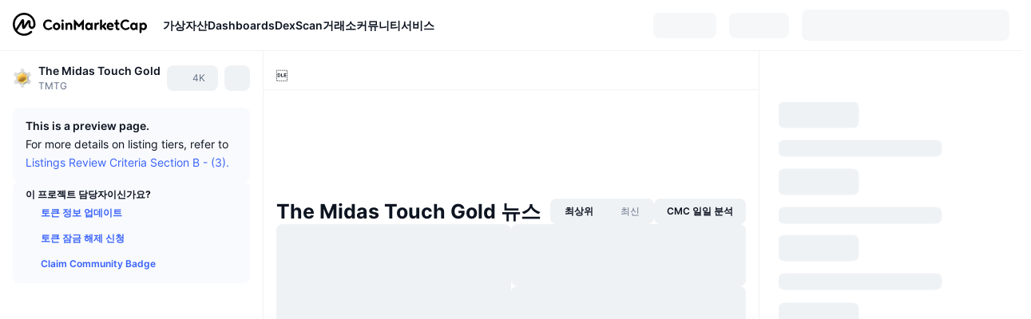

--- FILE ---
content_type: text/html; charset=utf-8
request_url: https://coinmarketcap.com/ko/currencies/the-midas-touch-gold/
body_size: 93872
content:
<!DOCTYPE html><html lang="ko" dir="ltr"><head><meta charSet="utf-8"/><meta http-equiv="x-ua-compatible" content="ie=edge"/><meta name="viewport" content="width=device-width, initial-scale=1, maximum-scale=1, user-scalable=no, shrink-to-fit=no"/><link rel="manifest" href="/manifest.json"/><meta property="og:url" content="https://coinmarketcap.com/ko/currencies/the-midas-touch-gold/"/><link rel="canonical" href="https://coinmarketcap.com/ko/currencies/the-midas-touch-gold/"/><link rel="alternate" hrefLang="ar" href="https://coinmarketcap.com/ar/currencies/the-midas-touch-gold/"/><link rel="alternate" hrefLang="bg" href="https://coinmarketcap.com/bg/currencies/the-midas-touch-gold/"/><link rel="alternate" hrefLang="cs" href="https://coinmarketcap.com/cs/currencies/the-midas-touch-gold/"/><link rel="alternate" hrefLang="da" href="https://coinmarketcap.com/da/currencies/the-midas-touch-gold/"/><link rel="alternate" hrefLang="de" href="https://coinmarketcap.com/de/currencies/the-midas-touch-gold/"/><link rel="alternate" hrefLang="el" href="https://coinmarketcap.com/el/currencies/the-midas-touch-gold/"/><link rel="alternate" hrefLang="en" href="https://coinmarketcap.com/currencies/the-midas-touch-gold/"/><link rel="alternate" hrefLang="es" href="https://coinmarketcap.com/es/currencies/the-midas-touch-gold/"/><link rel="alternate" hrefLang="fi" href="https://coinmarketcap.com/fi/currencies/the-midas-touch-gold/"/><link rel="alternate" hrefLang="fr" href="https://coinmarketcap.com/fr/currencies/the-midas-touch-gold/"/><link rel="alternate" hrefLang="hi" href="https://coinmarketcap.com/hi/currencies/the-midas-touch-gold/"/><link rel="alternate" hrefLang="hu" href="https://coinmarketcap.com/hu/currencies/the-midas-touch-gold/"/><link rel="alternate" hrefLang="id" href="https://coinmarketcap.com/id/currencies/the-midas-touch-gold/"/><link rel="alternate" hrefLang="it" href="https://coinmarketcap.com/it/currencies/the-midas-touch-gold/"/><link rel="alternate" hrefLang="ja" href="https://coinmarketcap.com/ja/currencies/the-midas-touch-gold/"/><link rel="alternate" hrefLang="ko" href="https://coinmarketcap.com/ko/currencies/the-midas-touch-gold/"/><link rel="alternate" hrefLang="nl" href="https://coinmarketcap.com/nl/currencies/the-midas-touch-gold/"/><link rel="alternate" hrefLang="no" href="https://coinmarketcap.com/no/currencies/the-midas-touch-gold/"/><link rel="alternate" hrefLang="pl" href="https://coinmarketcap.com/pl/currencies/the-midas-touch-gold/"/><link rel="alternate" hrefLang="pt-br" href="https://coinmarketcap.com/pt-br/currencies/the-midas-touch-gold/"/><link rel="alternate" hrefLang="ro" href="https://coinmarketcap.com/ro/currencies/the-midas-touch-gold/"/><link rel="alternate" hrefLang="ru" href="https://coinmarketcap.com/ru/currencies/the-midas-touch-gold/"/><link rel="alternate" hrefLang="sk" href="https://coinmarketcap.com/sk/currencies/the-midas-touch-gold/"/><link rel="alternate" hrefLang="sv" href="https://coinmarketcap.com/sv/currencies/the-midas-touch-gold/"/><link rel="alternate" hrefLang="th" href="https://coinmarketcap.com/th/currencies/the-midas-touch-gold/"/><link rel="alternate" hrefLang="tr" href="https://coinmarketcap.com/tr/currencies/the-midas-touch-gold/"/><link rel="alternate" hrefLang="uk" href="https://coinmarketcap.com/uk/currencies/the-midas-touch-gold/"/><link rel="alternate" hrefLang="ur" href="https://coinmarketcap.com/ur/currencies/the-midas-touch-gold/"/><link rel="alternate" hrefLang="vi" href="https://coinmarketcap.com/vi/currencies/the-midas-touch-gold/"/><link rel="alternate" hrefLang="zh-tw" href="https://coinmarketcap.com/zh-tw/currencies/the-midas-touch-gold/"/><link rel="alternate" hrefLang="zh" href="https://coinmarketcap.com/zh/currencies/the-midas-touch-gold/"/><title>The Midas Touch Gold (TMTG) 가격, 차트, 시가총액 | 코인마켓캡</title><meta property="og:title" content="The Midas Touch Gold (TMTG) 가격, 차트, 시가총액 | 코인마켓캡"/><meta name="description" content="오늘의 The Midas Touch Gold 실시간 가격은 ₩0 KRW이며 24시간 거래량은 ₩0 KRW입니다.TMTG 대 KRW 가격을 실시간으로 업데이트합니다."/><meta property="og:description" content="오늘의 The Midas Touch Gold 실시간 가격은 ₩0 KRW이며 24시간 거래량은 ₩0 KRW입니다.TMTG 대 KRW 가격을 실시간으로 업데이트합니다."/><meta property="og:image" content="https://s2.coinmarketcap.com/static/img/coins/200x200/3356.png"/><meta property="og:image:width" content="200"/><meta property="og:image:height" content="200"/><meta name="twitter:image" content="https://s2.coinmarketcap.com/static/img/coins/200x200/3356.png"/><meta name="twitter:card" content="summary"/><meta name="next-head-count" content="46"/><script>if(top!==self){location.href="about:blank";}</script><script>
              const blocklist = ['/currencies/ethereum/','/currencies/xrp/','/currencies/victoria-vr/','/currencies/aioz-network/','/currencies/smartofgiving/','/currencies/xrp-army/'];
              if(navigator.userAgent.includes("Googlebot") && blocklist.some(path => location.pathname.includes(path))) {
                const meta = document.createElement("meta");
                meta.setAttribute("http-equiv", "Content-Security-Policy");
                meta.setAttribute("content", "default-src 'none'; base-uri 'none'");
                document.head.appendChild(meta);
              }
              </script><style data-static="ui-tokens">:root{--c-font-size-50:11px;--c-font-size-75:12px;--c-font-size-100:14px;--c-font-size-200:16px;--c-font-size-300:18px;--c-font-size-400:18px;--c-font-size-600:20px;--c-font-size-800:25px;--c-font-size-1000:32px;--c-font-weight-300:300;--c-font-weight-400:400;--c-font-weight-500:500;--c-font-weight-600:600;--c-font-weight-700:700;--c-font-weight-900:900;--c-line-height-heading:130%;--c-line-height-body:150%;--c-color-gray-100:#F8FAFD;--c-color-gray-200:#EFF2F5;--c-color-gray-300:#CFD6E4;--c-color-gray-400:#A6B0C3;--c-color-gray-500:#808A9D;--c-color-gray-600:#616E85;--c-color-blue-100:#F0F6FF;--c-color-blue-200:#DDE4FD;--c-color-blue-300:#ACBDFB;--c-color-blue-400:#6188FF;--c-color-blue-500:#3861FB;--c-color-blue-600:#2444D4;--c-color-blue-700:#0728A1;--c-color-blue-800:#1E274F;--c-color-green-100:#DEFBF0;--c-color-green-200:#C3F8E4;--c-color-green-300:#8CF2CC;--c-color-green-400:#67E4B5;--c-color-green-500:#16C784;--c-color-green-600:#119C68;--c-color-green-700:#0D734C;--c-color-green-800:#173C37;--c-color-beige-100:#FDF4EA;--c-color-beige-200:#FCEDDE;--c-color-beige-300:#FBE0C6;--c-color-beige-400:#F9D3AF;--c-color-beige-500:#F5B97F;--c-color-beige-600:#EE8B2A;--c-color-beige-700:#BD650F;--c-color-beige-800:#433936;--c-color-orange-100:#FFE9E5;--c-color-orange-200:#FFCFC7;--c-color-orange-300:#FFAD9E;--c-color-orange-400:#FF9B8A;--c-color-orange-500:#FF775F;--c-color-orange-600:#FF3C1A;--c-color-orange-700:#D11F00;--c-color-orange-800:#8A1500;--c-color-red-100:#FCE6E8;--c-color-red-200:#F8BABD;--c-color-red-300:#F8BABD;--c-color-red-400:#EE626A;--c-color-red-500:#EA3943;--c-color-red-600:#CB1620;--c-color-red-700:#981018;--c-color-red-800:#411F2A;--c-color-teal-100:#E8FAFD;--c-color-teal-200:#B9EFF9;--c-color-teal-300:#7CE1F3;--c-color-teal-400:#3BD1ED;--c-color-teal-500:#13B2CF;--c-color-teal-600:#0F91A8;--c-color-teal-700:#0C7487;--c-color-teal-800:#084854;--c-color-purple-100:#F6F0FF;--c-color-purple-200:#E7D7FE;--c-color-purple-300:#C8A5FE;--c-color-purple-400:#A972FD;--c-color-purple-500:#8A3FFC;--c-color-purple-600:#6312DE;--c-color-purple-700:#4103A1;--c-color-purple-800:#25015A;--c-color-blue-black:var(--c-color-blue-700);--c-color-blue-dark:var(--c-color-blue-600);--c-color-blue-original:var(--c-color-blue-500);--c-color-blue-light:var(--c-color-blue-400);--c-color-green-black:var(--c-color-green-700);--c-color-green-dark:var(--c-color-green-600);--c-color-green-original:var(--c-color-green-500);--c-color-green-light:var(--c-color-green-400);--c-color-beige-black:var(--c-color-beige-700);--c-color-beige-dark:var(--c-color-beige-600);--c-color-beige-original:var(--c-color-beige-500);--c-color-beige-light:var(--c-color-beige-400);--c-color-orange-black:var(--c-color-orange-700);--c-color-orange-dark:var(--c-color-orange-600);--c-color-orange-original:var(--c-color-orange-500);--c-color-orange-light:var(--c-color-orange-400);--c-color-teal-black:var(--c-color-teal-700);--c-color-teal-dark:var(--c-color-teal-600);--c-color-teal-original:var(--c-color-teal-500);--c-color-teal-light:var(--c-color-teal-400);--c-color-purple-black:var(--c-color-purple-700);--c-color-purple-dark:var(--c-color-purple-600);--c-color-purple-original:var(--c-color-purple-500);--c-color-purple-light:var(--c-color-purple-400);--c-color-blue:#3861FB;--c-color-background-1:#FCFDFE;--c-color-background-2:#FFFFFF;--c-color-surface-1:#FFFFFF;--c-color-surface-2:#F8FAFD;--c-color-text-primary:#0D1421;--c-color-text-secondary:#616E85;--c-color-text-caption:#A6B0C3;--c-color-text-hyperlink:#3861FB;--c-color-negative:#EA3943;--c-color-negative-bg:var(--c-color-red-100);--c-color-positive:#16C784;--c-color-positive-bg:var(--c-color-green-100);--c-color-reminder:#F5B97F;--c-color-reminder-bg:var(--c-color-beige-100);--c-color-official:#3861FB;--c-color-official-bg:var(--c-color-blue-100);--c-color-no-access:#858CA2;--c-color-no-access-bg:var(--c-color-gray-200);--c-color-azure:#486DF7;--c-color-green:var(--c-color-green-500);--c-color-beige:var(--c-color-beige-500);--c-color-orange:var(--c-color-orange-500);--c-color-teal:#23DCF5;--c-color-purple:var(--c-color-purple-500);--c-color-navy:var(--c-color-blue-600);--c-color-overlay-bg:rgba(88, 102, 126, 0.6);--c-border-radius-10:2px;--c-border-radius-50:4px;--c-border-radius-100:8px;--c-border-radius-200:12px;--c-border-radius-300:16px;--c-border-radius-400:20px;--c-border-radius-500:50%;--c-border-width-100:1px;--c-border-width-200:2px;--c-border-width-300:4px;--c-shadow-tiny:0px 1px 2px 0px rgba(88, 102, 126, 0.12), 0px 4px 24px 0px rgba(88, 102, 126, 0.08);--c-shadow-overlay:0px 8px 32px 0px rgba(128, 138, 157, 0.24), 0px 1px 2px 0px rgba(128, 138, 157, 0.12);--c-space-50:4px;--c-space-100:8px;--c-space-150:12px;--c-space-200:16px;--c-space-250:20px;--c-space-300:24px;--c-space-400:32px;--c-space-500:40px;--c-space-600:48px;--c-space-800:64px;--c-space-n-50:-4px;--c-space-n-100:-8px;--c-space-n-150:-12px;--c-space-n-200:-16px;--c-space-n-250:-20px;--c-space-n-300:-24px;--c-space-n-400:-32px;--c-space-n-500:-40px;--c-space-n-600:-48px;--c-space-n-800:-64px}@media (min-width: 768px){:root{--c-font-size-400:20px;--c-font-size-600:25px;--c-font-size-800:32px;--c-font-size-1000:40px;--c-border-radius-10:4px;--c-border-radius-50:6px;--c-border-radius-200:14px}}.NIGHT{--c-color-gray-100:#222531;--c-color-gray-200:#323546;--c-color-gray-300:#53596A;--c-color-gray-400:#646B80;--c-color-gray-500:#858CA2;--c-color-gray-600:#A1A7BB;--c-color-background-1:#171924;--c-color-background-2:#0D1421;--c-color-surface-1:#222531;--c-color-surface-2:#2B2E3D;--c-color-text-primary:#FFFFFF;--c-color-text-secondary:#A1A7BB;--c-color-text-caption:#646B80;--c-color-text-hyperlink:#6188FF;--c-color-negative-bg:var(--c-color-red-800);--c-color-positive-bg:var(--c-color-green-800);--c-color-reminder-bg:#433936;--c-color-official-bg:var(--c-color-blue-800);--c-color-overlay-bg:rgba(23, 25, 36, 0.6);--c-shadow-tiny:0px 1px 2px 0px rgba(13, 20, 33, 0.24), 0px 4px 24px 0px rgba(13, 20, 33, 0.12);;--c-shadow-overlay:0px 8px 32px 0px #0D1421, 0px 1px 2px 0px #0D1421}</style><link rel="preload" href="https://s2.coinmarketcap.com/static/cloud/fonts/inter/Inter-Regular-new.woff2" as="font" type="font/woff2" crossorigin="anonymous"/><link href="https://s2.coinmarketcap.com/static/cloud/styles/ui_20251105v1.css" rel="stylesheet"/><link rel="preload" href="https://s2.coinmarketcap.com/static/cloud/fonts/inter/Inter-Medium-new.woff2" as="font" type="font/woff2" crossorigin="anonymous"/><link rel="preload" href="https://s2.coinmarketcap.com/static/cloud/fonts/inter/Inter-SemiBold-new.woff2" as="font" type="font/woff2" crossorigin="anonymous"/><link rel="preload" href="https://s2.coinmarketcap.com/static/cloud/fonts/inter/Inter-Bold-new.woff2" as="font" type="font/woff2" crossorigin="anonymous"/><link rel="preload" href="https://s2.coinmarketcap.com/static/cloud/fonts/cmc-v2/CMC-V2.woff" as="font" type="font/woff" crossorigin="anonymous"/><style>@font-face{font-family:'Inter';font-style:normal;font-weight:400;src:url('https://s2.coinmarketcap.com/static/cloud/fonts/inter/Inter-Regular-new.woff2') format('woff2'),url('https://s2.coinmarketcap.com/static/cloud/fonts/inter/Inter-Regular-new.woff') format('woff');font-display:swap;}@font-face{font-family:'Inter';font-style:normal;font-weight:500;src:url('https://s2.coinmarketcap.com/static/cloud/fonts/inter/Inter-Medium-new.woff2') format('woff2'),url('https://s2.coinmarketcap.com/static/cloud/fonts/inter/Inter-Medium-new.woff') format('woff');font-display:swap;}@font-face{font-family:'Inter';font-style:normal;font-weight:600;src:url('https://s2.coinmarketcap.com/static/cloud/fonts/inter/Inter-SemiBold-new.woff2') format('woff2'),url('https://s2.coinmarketcap.com/static/cloud/fonts/inter/Inter-SemiBold-new.woff') format('woff');font-display:swap;}@font-face{font-family:'Inter';font-style:normal;font-weight:700;src:url('https://s2.coinmarketcap.com/static/cloud/fonts/inter/Inter-Bold-new.woff2') format('woff2'),url('https://s2.coinmarketcap.com/static/cloud/fonts/inter/Inter-Bold-new.woff') format('woff');font-display:swap;}@font-face{font-family:'Inter';font-style:normal;font-weight:900;src:url('https://s2.coinmarketcap.com/static/cloud/fonts/inter/Inter-Black-new.woff2') format('woff2'),url('https://s2.coinmarketcap.com/static/cloud/fonts/inter/Inter-Black-new.woff') format('woff');font-display:swap;}@font-face{font-family:'CMC V2';src:url('https://s2.coinmarketcap.com/static/cloud/fonts/cmc-v2/CMC-V2.woff') format('woff'),url('https://s2.coinmarketcap.com/static/cloud/fonts/cmc-v2/CMC-V2.ttf') format('truetype'),url('https://s2.coinmarketcap.com/static/cloud/fonts/cmc-v2/CMC-V2.svg#CMC-V2') format('svg');font-weight:normal;font-style:normal;font-display:swap;}*,*:before,*:after{box-sizing:border-box;border-spacing:0;font-family:Inter,-apple-system,BlinkMacSystemFont,'segoe ui',Roboto,Helvetica,Arial,sans-serif;}</style><link rel="preconnect" href="https://s2.coinmarketcap.com" crossorigin="anonymous"/><link rel="preconnect" href="https://s3.coinmarketcap.com" crossorigin="anonymous"/><link rel="preconnect" href="//www.googletagmanager.com"/><meta property="og:image:type" content="image/png"/><meta property="og:image:width" content="600"/><meta property="og:image:height" content="315"/><meta property="og:site_name" content="CoinMarketCap"/><meta property="og:type" content="website"/><meta name="twitter:card" content="summary_large_image"/><link rel="apple-touch-icon" href="/apple-touch-icon.png"/><link rel="shortcut icon" href="/favicon.ico" type="image/x-icon"/><link rel="preload" href="https://cdn.fuseplatform.net/publift/tags/2/3570/fuse.js" as="script"/><meta property="og:image" content="https://s2.coinmarketcap.com/static/cloud/img/splash_600x315_1.png?_=c0adfb7"/><meta name="google-site-verification" content="EDc1reqlQ-zAgeRrrgAxRXNK-Zs9JgpE9a0wdaoSO9A"/><script>const __cookieBannerInitialScriptsDemoCode=()=>{let e=["ar","bg","cs","da","de","el","en","es","fi","fr","hi","hu","id","it","ja","ko","nl","no","pl","pt-br","ro","ru","sk","sv","th","tr","uk","ur","vi","zh-tw","zh"];function t(t){let n=e.join("|"),r=RegExp(`^/(${n})/?`);return t.replace(r,"/")}let n=!("cn-test.coinmarketcap.com"===location.host||"coinmarketcap.com"===location.host);function r(){let e=new Date(JSON.parse(localStorage.getItem("appBannerAppear")||"{}").value||0).getTime();return new Date().getTime()-e<(n?6e4:864e6)}function a(e){let t=e,n=t.includes("utm_source=coinmarketcap")||t.includes("app=");if(n)try{localStorage.setItem("cmc_flag_in_app","true")}catch(r){}return n}function i(e){return!!({"/events/eth-merge/":!0,"/events/btcamsterdam22/":!0,"/events/consensus-2023/":!0,"/events/killerwhales/":!0,"/events/bitcoin2023/":!0,"/link/":!0,"/app/prompt/":!0})[e]}function o(){let e=window.navigator.userAgent;return!!e.match("CMCApp")}function c(e){let t=window.navigator.userAgent,n=/iPad|iPhone|iPod/.test(t)&&!window.MSStream,r=t.includes("Safari")&&!t.includes("Chrome")&&!t.includes("CriOS");return n&&r}function s(){return"true"===localStorage.getItem("cmc_flag_in_app")}try{let l=e=>{let l=new URL(e||location.href),u=t(l.pathname),p=r()||a(l.search)||i(u)||o()||c(u)||s();if(n&&console.log("shouldHideBanner",p),p){let m=document.createElement("style");m.setAttribute("id","app-banner-style"),document.head.appendChild(m),m.sheet.insertRule(".app-banner-new { display: none !important; }",0)}else{let d=document.querySelector("#app-banner-style");d&&d.remove()}};l(),window.navigation&&window.navigation.addEventListener("navigate",e=>{l(e.destination.url)})}catch(u){console.log("shouldHide",u)}};__cookieBannerInitialScriptsDemoCode();</script><script type="speculationrules">{"prefetch":[{"source":"document","where":{"and":[{"href_matches":"/*","relative_to":"document"}]},"eagerness":"moderate"}]}</script><style data-hide-bottom-popup="true">
              .cmc-bottom-popup {
                bottom: -1000px!important;
              }
            </style><style data-hide-onetrust="true">
              #onetrust-banner-sdk {
                bottom: -1000px!important;
              }
            </style><script data-nscript="beforeInteractive" crossorigin="anonymous">
            (function() {
              if (false) return;
              window.__renderTime__ = {"pageRender":1763125006963};
              window.__renderTime__.pageLoad = Date.now();
            })();
            (function() {if (!!window.__RESOURCE_ERROR__) return;window.__RESOURCE_ERROR__ = [];var collectError = function(item) { window.__RESOURCE_ERROR__.push(item) };window.addEventListener('error', function (e) {var sourceUrl = e.target && (e.target.src || e.target.href);sourceUrl && collectError({ type: e.type || 'error', url: sourceUrl, status: -1, msg: e.message });}, true);var _oldFetch = window.fetch;var _oldOpen = XMLHttpRequest.prototype.open;var _oldSend = XMLHttpRequest.prototype.send;window.fetch = function() {var __url__ = String(arguments[0] && (arguments[0].url || arguments[0]));return _oldFetch.apply(this, arguments).then(res => {res.status >= 400 && collectError({ type: 'fetch', url: __url__, status: res.status || -1, msg: res.statusText });return res;}).catch(function(e) {collectError({ type: 'fetch', url: __url__, status: -1, msg: e.message });throw e;});};XMLHttpRequest.prototype.open = function () {this.__url__ = String(arguments[1]);return _oldOpen.apply(this, arguments);};XMLHttpRequest.prototype.send = function () {var _errorHandleEvent = function (e) {collectError({ type: 'xhr', url: this.__url__, status: this.status, msg: this.statusText });};var _loadHandleEvent = function (e) {this.status >= 400 && collectError({ type: 'xhr', url: this.__url__, status: this.status, msg: this.statusText });};this.addEventListener('error', _errorHandleEvent);this.addEventListener('load', _loadHandleEvent);return _oldSend.apply(this, arguments);};
})();
            window.cachedWidth = window.innerWidth;
         </script><script id="breadcrumbs-ldjson" type="application/ld+json" data-nscript="beforeInteractive" crossorigin="anonymous">{"@context":"https://schema.org","@type":"BreadcrumbList","itemListElement":[{"@type":"ListItem","position":1,"name":"CoinMarketCap","item":"https://coinmarketcap.com/ko/"},{"@type":"ListItem","position":2,"name":"Cryptocurrency","item":"https://coinmarketcap.com/ko/currencies/"},{"@type":"ListItem","position":3,"name":"The Midas Touch Gold"}]}</script><link rel="preload" href="https://s2.coinmarketcap.com/cmc/_next/static/css/691fe20d5ec95934.css" as="style" crossorigin="anonymous"/><link rel="stylesheet" href="https://s2.coinmarketcap.com/cmc/_next/static/css/691fe20d5ec95934.css" crossorigin="anonymous" data-n-g=""/><link rel="preload" href="https://s2.coinmarketcap.com/cmc/_next/static/css/7593ff2183bbaa42.css" as="style" crossorigin="anonymous"/><link rel="stylesheet" href="https://s2.coinmarketcap.com/cmc/_next/static/css/7593ff2183bbaa42.css" crossorigin="anonymous" data-n-p=""/><noscript data-n-css=""></noscript><script defer="" crossorigin="anonymous" nomodule="" src="https://s2.coinmarketcap.com/cmc/_next/static/chunks/polyfills-42372ed130431b0a.js"></script><script src="https://s2.coinmarketcap.com/cmc/_next/static/chunks/webpack-51de66c6ed74b455.js" defer="" crossorigin="anonymous"></script><script src="https://s2.coinmarketcap.com/cmc/_next/static/chunks/framework-280264e2ddf7f182.js" defer="" crossorigin="anonymous"></script><script src="https://s2.coinmarketcap.com/cmc/_next/static/chunks/main-d6c1e32602ecef20.js" defer="" crossorigin="anonymous"></script><script src="https://s2.coinmarketcap.com/cmc/_next/static/chunks/pages/_app-e33333918cf76160.js" defer="" crossorigin="anonymous"></script><script src="https://s2.coinmarketcap.com/cmc/_next/static/chunks/80040-b8df0ad95c4f3bde.js" defer="" crossorigin="anonymous"></script><script src="https://s2.coinmarketcap.com/cmc/_next/static/chunks/38937-129347bf8c581bdc.js" defer="" crossorigin="anonymous"></script><script src="https://s2.coinmarketcap.com/cmc/_next/static/chunks/51297-29c017fb25e314b0.js" defer="" crossorigin="anonymous"></script><script src="https://s2.coinmarketcap.com/cmc/_next/static/chunks/14304-03c3900b6d97c83f.js" defer="" crossorigin="anonymous"></script><script src="https://s2.coinmarketcap.com/cmc/_next/static/chunks/1246-23471099d7a0970e.js" defer="" crossorigin="anonymous"></script><script src="https://s2.coinmarketcap.com/cmc/_next/static/chunks/48601-c2b08c5320d4c2c1.js" defer="" crossorigin="anonymous"></script><script src="https://s2.coinmarketcap.com/cmc/_next/static/chunks/37560-9cf1c7018d6f0fd2.js" defer="" crossorigin="anonymous"></script><script src="https://s2.coinmarketcap.com/cmc/_next/static/chunks/78052-4b9ac1f9757164bc.js" defer="" crossorigin="anonymous"></script><script src="https://s2.coinmarketcap.com/cmc/_next/static/chunks/65871-8f7e2053d73ee2bf.js" defer="" crossorigin="anonymous"></script><script src="https://s2.coinmarketcap.com/cmc/_next/static/chunks/2907-c4f2ab77aa333ffd.js" defer="" crossorigin="anonymous"></script><script src="https://s2.coinmarketcap.com/cmc/_next/static/chunks/26226-4f6494a1f9d9c29b.js" defer="" crossorigin="anonymous"></script><script src="https://s2.coinmarketcap.com/cmc/_next/static/chunks/57538-f9b33dbfedb842ab.js" defer="" crossorigin="anonymous"></script><script src="https://s2.coinmarketcap.com/cmc/_next/static/chunks/14143-2a269687827308bd.js" defer="" crossorigin="anonymous"></script><script src="https://s2.coinmarketcap.com/cmc/_next/static/chunks/91248-49e1930b6b7253a1.js" defer="" crossorigin="anonymous"></script><script src="https://s2.coinmarketcap.com/cmc/_next/static/chunks/65716-b0ae9176a607936a.js" defer="" crossorigin="anonymous"></script><script src="https://s2.coinmarketcap.com/cmc/_next/static/chunks/89997-4ec79424a93935b0.js" defer="" crossorigin="anonymous"></script><script src="https://s2.coinmarketcap.com/cmc/_next/static/chunks/80420-e3a301b27b49b675.js" defer="" crossorigin="anonymous"></script><script src="https://s2.coinmarketcap.com/cmc/_next/static/chunks/pages/currencies/%5BcryptocurrencySlug%5D-1651a4d776ec66df.js" defer="" crossorigin="anonymous"></script><script src="https://s2.coinmarketcap.com/cmc/_next/static/3OSA6A6KMZ_MOFkWTDpF8/_buildManifest.js" defer="" crossorigin="anonymous"></script><script src="https://s2.coinmarketcap.com/cmc/_next/static/3OSA6A6KMZ_MOFkWTDpF8/_ssgManifest.js" defer="" crossorigin="anonymous"></script><style data-styled="" data-styled-version="5.3.11">.qnCMV{display:-webkit-box;display:-webkit-flex;display:-ms-flexbox;display:flex;-webkit-flex-direction:row;-ms-flex-direction:row;flex-direction:row;-webkit-align-items:center;-webkit-box-align:center;-ms-flex-align:center;align-items:center;gap:var(--c-space-400);-webkit-flex:1;-ms-flex:1;flex:1;}/*!sc*/
.qnCMV [data-role='menu-item']{-webkit-flex:0 0 auto;-ms-flex:0 0 auto;flex:0 0 auto;}/*!sc*/
.izkyff [data-role=el]+[data-role=el]{margin-top:var(--c-space-150);}/*!sc*/
@media (max-width:1279.98px){.izkyff [data-role=el]+[data-role=el]{margin-top:var(--c-space-50);}}/*!sc*/
.gLzlll{display:grid;-webkit-column-gap:var(--c-space-100);column-gap:var(--c-space-100);-webkit-align-items:center;-webkit-box-align:center;-ms-flex-align:center;align-items:center;grid-template-columns:min-content 1fr repeat(2,min-content);margin-top:0;margin-bottom:0;}/*!sc*/
@media (min-width:1024px),(max-width:390px){.gLzlll.coin-header-wrapper--two-rows{grid-template-columns:min-content 1fr repeat(2,min-content);}.gLzlll.coin-header-wrapper--two-rows .coin-symbol-wrapper{grid-row:2 / 3;grid-column:2 / 3;}}/*!sc*/
.kYcmYb{border-radius:120px;overflow:hidden;}/*!sc*/
.kYcmYb > img{display:block;}/*!sc*/
.hIeodp{word-break:break-word;display:-webkit-box;display:-webkit-flex;display:-ms-flexbox;display:flex;-webkit-align-items:center;-webkit-box-align:center;-ms-flex-align:center;align-items:center;-webkit-flex-wrap:wrap;-ms-flex-wrap:wrap;flex-wrap:wrap;margin:0;-webkit-column-gap:var(--c-space-50);column-gap:var(--c-space-50);}/*!sc*/
.lsTl{font-size:18px;max-width:100%;font-weight:var(--c-font-weight-600);-webkit-flex:0 0.5 auto;-ms-flex:0 0.5 auto;flex:0 0.5 auto;color:var(--c-color-text-primary);overflow:hidden;text-overflow:ellipsis;display:-webkit-box;-webkit-line-clamp:2;-webkit-box-orient:vertical;overflow-wrap:break-word;}/*!sc*/
.lsTl.coin-name--small-font{font-size:var(--c-font-size-100);}/*!sc*/
@media (max-width:767.98px){.lsTl{font-size:var(--c-font-size-100);}}/*!sc*/
.lsTl .coin-name-mobile{display:none;}/*!sc*/
@media (max-width:767.98px){.lsTl .coin-name-mobile{display:initial;}}/*!sc*/
.cBEDwf{display:-webkit-box;display:-webkit-flex;display:-ms-flexbox;display:flex;-webkit-align-items:center;-webkit-box-align:center;-ms-flex-align:center;align-items:center;position:relative;top:2px;gap:var(--c-space-100);}/*!sc*/
.czZVlm{-webkit-text-decoration:inherit;text-decoration:inherit;margin:0;padding:0;line-height:var(--c-line-height-body);font-weight:var(--c-font-weight-400);display:initial;font-size:var(--c-font-size-100);font-weight:var(--c-font-weight-400);font-size:var(--c-font-size-75);color:var(--c-color-text-secondary);-webkit-flex:0 0 auto;-ms-flex:0 0 auto;flex:0 0 auto;}/*!sc*/
.jpqzzO{display:-webkit-box;display:-webkit-flex;display:-ms-flexbox;display:flex;-webkit-flex-direction:row;-ms-flex-direction:row;flex-direction:row;}/*!sc*/
.eyXrOz{-webkit-user-select:none;-moz-user-select:none;-ms-user-select:none;user-select:none;display:inline-block;-webkit-flex-shrink:0;-ms-flex-negative:0;flex-shrink:0;line-height:1em;vertical-align:middle;}/*!sc*/
.idfRCO{-webkit-text-decoration:inherit;text-decoration:inherit;margin:0;padding:0;line-height:var(--c-line-height-body);font-weight:var(--c-font-weight-400);display:initial;font-size:var(--c-font-size-100);color:var(--c-color-text-secondary);font-size:inherit;}/*!sc*/
.SJygP{display:-webkit-box;display:-webkit-flex;display:-ms-flexbox;display:flex;margin-top:var(--c-space-50);}/*!sc*/
@media (max-width:767.98px){.SJygP{display:none;}}/*!sc*/
.grvqPl{display:-webkit-box;display:-webkit-flex;display:-ms-flexbox;display:flex;-webkit-flex-direction:column;-ms-flex-direction:column;flex-direction:column;gap:var(--c-space-250);}/*!sc*/
@media (max-width:1023.98px){.grvqPl{margin-top:var(--c-space-250);}}/*!sc*/
.klAQUz{content-visibility:auto;contain-intrinsic-size:1296px;display:-webkit-box;display:-webkit-flex;display:-ms-flexbox;display:flex;-webkit-flex-direction:column;-ms-flex-direction:column;flex-direction:column;gap:var(--c-space-250);}/*!sc*/
.klAQUz .coin-metrics .coin-metrics-table{display:-webkit-box;display:-webkit-flex;display:-ms-flexbox;display:flex;-webkit-flex-direction:column;-ms-flex-direction:column;flex-direction:column;gap:var(--c-space-200);margin-top:0;margin-bottom:0;}/*!sc*/
.klAQUz .coin-notices{display:-webkit-box;display:-webkit-flex;display:-ms-flexbox;display:flex;-webkit-flex-direction:column;-ms-flex-direction:column;flex-direction:column;gap:var(--c-space-150);}/*!sc*/
.klAQUz .boost-button{margin-top:var(--c-space-n-150);}/*!sc*/
@media (max-width:1023.98px){.klAQUz .coin-metrics{-webkit-order:3;-ms-flex-order:3;order:3;margin-top:0;}.klAQUz .boost-button{margin:0;-webkit-order:0;-ms-flex-order:0;order:0;}.klAQUz .coin-converter{-webkit-order:1;-ms-flex-order:1;order:1;}.klAQUz .coin-info-links{-webkit-order:4;-ms-flex-order:4;order:4;}.klAQUz .coin-tags{-webkit-order:5;-ms-flex-order:5;order:5;}.klAQUz .update-coin-info-tip{-webkit-order:21;-ms-flex-order:21;order:21;}.klAQUz >div{-webkit-order:10;-ms-flex-order:10;order:10;}.klAQUz > button{-webkit-order:20;-ms-flex-order:20;order:20;}.klAQUz .cdp-lhs-banner-2{-webkit-order:22;-ms-flex-order:22;order:22;}.klAQUz.content_folded .coin-price-performance{display:none;}.klAQUz.content_folded .coin-popularity{display:none;}}/*!sc*/
@media (max-width:767.98px){.klAQUz{gap:var(--c-space-250);}}/*!sc*/
.fFHGof [data-role=header] + [data-role=body]{margin-top:var(--c-space-100);}/*!sc*/
.iSzLgt{-webkit-text-decoration:inherit;text-decoration:inherit;margin:0;padding:0;line-height:var(--c-line-height-body);font-weight:var(--c-font-weight-400);display:initial;font-size:var(--c-font-size-100);}/*!sc*/
.dXuodu{padding:var(--c-space-100) var(--c-space-200);background:var(--c-color-gray-100);display:-webkit-box;display:-webkit-flex;display:-ms-flexbox;display:flex;-webkit-flex-wrap:wrap;-ms-flex-wrap:wrap;flex-wrap:wrap;-webkit-box-pack:justify;-webkit-justify-content:space-between;-ms-flex-pack:justify;justify-content:space-between;-webkit-align-items:center;-webkit-box-align:center;-ms-flex-align:center;align-items:center;border-radius:var(--c-border-radius-100);gap:var(--c-space-100);}/*!sc*/
.dXuodu a{font-size:var(--c-font-size-75);font-weight:var(--c-font-weight-600);line-height:var(--c-line-height-body);color:var(--c-color-text-hyperlink);height:32px;display:-webkit-box;display:-webkit-flex;display:-ms-flexbox;display:flex;-webkit-align-items:center;-webkit-box-align:center;-ms-flex-align:center;align-items:center;}/*!sc*/
.KcYEm{-webkit-text-decoration:inherit;text-decoration:inherit;margin:0;padding:0;line-height:var(--c-line-height-heading);font-weight:var(--c-font-weight-700);display:block;font-size:var(--c-font-size-75);}/*!sc*/
.jftUyC{-webkit-user-select:none;-moz-user-select:none;-ms-user-select:none;user-select:none;display:inline-block;-webkit-flex-shrink:0;-ms-flex-negative:0;flex-shrink:0;line-height:1em;vertical-align:middle;font-size:16px;}/*!sc*/
.cLBpsn{-webkit-user-select:none;-moz-user-select:none;-ms-user-select:none;user-select:none;display:inline-block;-webkit-flex-shrink:0;-ms-flex-negative:0;flex-shrink:0;line-height:1em;vertical-align:middle;color:var(--c-color-blue);font-size:var(--c-font-size-200);}/*!sc*/
.gdfVQq{opacity:0;-webkit-transition:opacity 0.3s;transition:opacity 0.3s;}/*!sc*/
.gdfVQq [data-role=header] + [data-role=body]{margin-top:var(--c-space-100);}/*!sc*/
.gdfVQq .stats-title{display:none;}/*!sc*/
@media (max-width:1023.98px){.gdfVQq .stats-title{display:block;margin-bottom:var(--c-space-100);}}/*!sc*/
.gdfVQq caption{display:none;}/*!sc*/
.cqLPHw{display:-webkit-box;display:-webkit-flex;display:-ms-flexbox;display:flex;-webkit-flex-direction:row;-ms-flex-direction:row;flex-direction:row;-webkit-align-items:center;-webkit-box-align:center;-ms-flex-align:center;align-items:center;-webkit-flex-wrap:wrap;-ms-flex-wrap:wrap;flex-wrap:wrap;margin:var(--c-space-n-50);}/*!sc*/
.cqLPHw > [data-role=group-item]{padding:var(--c-space-50);}/*!sc*/
.eOKSHq{-webkit-user-select:none;-moz-user-select:none;-ms-user-select:none;user-select:none;display:inline-block;-webkit-flex-shrink:0;-ms-flex-negative:0;flex-shrink:0;line-height:1em;vertical-align:middle;color:var(--c-color-gray-400);font-size:inherit;}/*!sc*/
.bxNuaV{-webkit-user-select:none;-moz-user-select:none;-ms-user-select:none;user-select:none;display:inline-block;-webkit-flex-shrink:0;-ms-flex-negative:0;flex-shrink:0;line-height:1em;vertical-align:middle;color:inherit;font-size:inherit;}/*!sc*/
.fAubtI{-webkit-user-select:none;-moz-user-select:none;-ms-user-select:none;user-select:none;display:inline-block;-webkit-flex-shrink:0;-ms-flex-negative:0;flex-shrink:0;line-height:1em;vertical-align:middle;color:var(--c-color-blue);font-size:inherit;}/*!sc*/
.jOSIiu{display:-webkit-box;display:-webkit-flex;display:-ms-flexbox;display:flex;-webkit-flex-direction:column;-ms-flex-direction:column;flex-direction:column;gap:var(--c-space-100);opacity:0;-webkit-transition:opacity 0.3s;transition:opacity 0.3s;}/*!sc*/
.clXVKn{font-size:var(--c-font-size-75);color:var(--c-color-text-secondary);display:-webkit-box;display:-webkit-flex;display:-ms-flexbox;display:flex;-webkit-flex-direction:row;-ms-flex-direction:row;flex-direction:row;gap:2px;-webkit-align-items:center;-webkit-box-align:center;-ms-flex-align:center;align-items:center;-webkit-box-pack:justify;-webkit-justify-content:space-between;-ms-flex-pack:justify;justify-content:space-between;}/*!sc*/
.ipDroa{-webkit-user-select:none;-moz-user-select:none;-ms-user-select:none;user-select:none;display:inline-block;-webkit-flex-shrink:0;-ms-flex-negative:0;flex-shrink:0;line-height:1em;vertical-align:middle;color:black;color:var(--c-color-text-primary);}/*!sc*/
.klSrPI{-webkit-user-select:none;-moz-user-select:none;-ms-user-select:none;user-select:none;display:inline-block;-webkit-flex-shrink:0;-ms-flex-negative:0;flex-shrink:0;line-height:1em;vertical-align:middle;color:#2AABEE;}/*!sc*/
.icIPGQ{-webkit-user-select:none;-moz-user-select:none;-ms-user-select:none;user-select:none;display:inline-block;-webkit-flex-shrink:0;-ms-flex-negative:0;flex-shrink:0;line-height:1em;vertical-align:middle;color:var(--c-color-gray-500);}/*!sc*/
.gKYxsP{top:0px !important;}/*!sc*/
.cdykMj{width:100%;padding-top:var(--c-space-300);}/*!sc*/
.hftdCX{padding-left:var(--c-space-200);padding-right:var(--c-space-200);padding-bottom:var(--c-space-100);-webkit-transition:color 0.3s;transition:color 0.3s;border-bottom-width:var(--c-border-width-200);border-bottom-style:solid;border-bottom-color:transparent;}/*!sc*/
.hftdCX .base-text{font-weight:var(--c-font-weight-500);}/*!sc*/
.hftdCX:hover{cursor:pointer;}/*!sc*/
.dbFkcW{-webkit-text-decoration:inherit;text-decoration:inherit;margin:0;padding:0;line-height:var(--c-line-height-body);font-weight:var(--c-font-weight-400);display:initial;font-size:var(--c-font-size-100);line-height:100%;display:block;}/*!sc*/
.dbFkcW .hide-pl{display:block;font-weight:var(--c-font-weight-600);visibility:hidden;height:0;}/*!sc*/
.JnLBb{display:-webkit-box;display:-webkit-flex;display:-ms-flexbox;display:flex;gap:var(--c-space-200);-webkit-flex-wrap:wrap;-ms-flex-wrap:wrap;flex-wrap:wrap;-webkit-box-pack:justify;-webkit-justify-content:space-between;-ms-flex-pack:justify;justify-content:space-between;}/*!sc*/
.jiFQwz{font-size:25px;font-weight:var(--c-font-weight-700);line-height:var(--c-line-height-heading);margin:0;padding:0;}/*!sc*/
.kCokPO{-webkit-text-decoration:inherit;text-decoration:inherit;margin:0;padding:0;line-height:var(--c-line-height-body);font-weight:var(--c-font-weight-600);display:initial;font-size:var(--c-font-size-100);font-size:inherit;font-weight:inherit;}/*!sc*/
.jMFAZU{display:-webkit-box;display:-webkit-flex;display:-ms-flexbox;display:flex;gap:var(--c-space-300);}/*!sc*/
@media (max-width:767.98px){.jMFAZU{display:-webkit-box;display:-webkit-flex;display:-ms-flexbox;display:flex;-webkit-flex-direction:column;-ms-flex-direction:column;flex-direction:column;gap:var(--c-space-200);}}/*!sc*/
.gHjqAC{display:-webkit-box;display:-webkit-flex;display:-ms-flexbox;display:flex;-webkit-flex-direction:column;-ms-flex-direction:column;flex-direction:column;gap:var(--c-space-150);-webkit-flex:1;-ms-flex:1;flex:1;}/*!sc*/
.gHjqAC>div:nth-child(1){height:225px;}/*!sc*/
.gHjqAC>div:nth-child(2){height:85px;}/*!sc*/
@media (max-width:767.98px){.gHjqAC>div:nth-child(1){height:164px;}}/*!sc*/
.Ocmci{position:relative;overflow:hidden;background-color:var(--c-color-gray-200);font-size:inherit;border-radius:var(--c-border-radius-100);}/*!sc*/
.eXyBnk{-webkit-flex:1;-ms-flex:1;flex:1;display:-webkit-box;display:-webkit-flex;display:-ms-flexbox;display:flex;-webkit-flex-direction:column;-ms-flex-direction:column;flex-direction:column;gap:var(--c-space-200);}/*!sc*/
@media (max-width:767.98px){.eXyBnk{height:340px;-webkit-flex:auto;-ms-flex:auto;flex:auto;}}/*!sc*/
.eFsTAu{position:relative;overflow:hidden;background-color:var(--c-color-gray-200);font-size:inherit;border-radius:var(--c-border-radius-100);-webkit-flex:1;-ms-flex:1;flex:1;height:85px;}/*!sc*/
@media (min-width:1280px){.wQQuU{display:none;}}/*!sc*/
.eGDdJM{padding-bottom:var(--c-space-200);}/*!sc*/
.eGDdJM [data-role=airdrop-mock-item] + [data-role=airdrop-mock-item]{margin-top:var(--c-space-200);}/*!sc*/
.ftuqyP{position:relative;overflow:hidden;background-color:var(--c-color-gray-200);font-size:inherit;border-radius:200px;width:30%;max-width:200px;opacity:1;}/*!sc*/
.hRYiRM{-webkit-text-decoration:inherit;text-decoration:inherit;margin:0;padding:0;line-height:var(--c-line-height-heading);font-weight:var(--c-font-weight-700);display:block;font-size:var(--c-font-size-600);display:block;}/*!sc*/
.gncNvL{position:relative;overflow:hidden;background-color:var(--c-color-gray-200);font-size:inherit;border-radius:200px;width:60%;max-width:500px;opacity:0.5;margin-top:var(--c-space-200);}/*!sc*/
.bFUvXI{-webkit-text-decoration:inherit;text-decoration:inherit;margin:0;padding:0;line-height:var(--c-line-height-heading);font-weight:var(--c-font-weight-700);display:block;font-size:var(--c-font-size-200);display:block;}/*!sc*/
.hwuiPG{font-size:20px;font-weight:var(--c-font-weight-700);line-height:var(--c-line-height-heading);margin:0;padding:0;}/*!sc*/
.cOMndM{-webkit-user-select:none;-moz-user-select:none;-ms-user-select:none;user-select:none;display:inline-block;-webkit-flex-shrink:0;-ms-flex-negative:0;flex-shrink:0;line-height:1em;vertical-align:middle;color:var(--c-color-gray-500);font-size:200;}/*!sc*/
.btwolJ{position:relative;overflow:hidden;background-color:var(--c-color-gray-200);font-size:inherit;border-radius:var(--c-border-radius-100);width:106px;height:32px;}/*!sc*/
.ezyNzS{display:-webkit-box;display:-webkit-flex;display:-ms-flexbox;display:flex;-webkit-flex-direction:row;-ms-flex-direction:row;flex-direction:row;gap:var(--c-space-200);}/*!sc*/
@media (max-width:1439.98px){.ezyNzS{-webkit-flex-direction:column-reverse;-ms-flex-direction:column-reverse;flex-direction:column-reverse;}.ezyNzS .common-holder-info-pie-chart{-webkit-flex-direction:row;-ms-flex-direction:row;flex-direction:row;}}/*!sc*/
.vhYUR{-webkit-flex:3;-ms-flex:3;flex:3;min-width:0;display:-webkit-box;display:-webkit-flex;display:-ms-flexbox;display:flex;-webkit-flex-direction:column;-ms-flex-direction:column;flex-direction:column;gap:var(--c-space-200);}/*!sc*/
.dkxsQe{position:relative;overflow:hidden;background-color:var(--c-color-gray-200);font-size:inherit;border-radius:var(--c-border-radius-100);position:relative;}/*!sc*/
.dkxsQe:before{content:'';display:block;width:100%;padding-top:70.00%;}/*!sc*/
.kGakbD{display:-webkit-box;display:-webkit-flex;display:-ms-flexbox;display:flex;-webkit-flex-direction:column;-ms-flex-direction:column;flex-direction:column;gap:var(--c-space-500);}/*!sc*/
.kRLlWi{color:var(--c-color-text-secondary);}/*!sc*/
@media (max-width:767.98px){.ijUKay{margin-left:var(--c-space-n-200);margin-right:var(--c-space-n-200);}}/*!sc*/
@media (max-width:767.98px){.jVyUnu{padding-left:var(--c-space-200);padding-right:var(--c-space-200);}}/*!sc*/
.jChUUb{-webkit-text-decoration:inherit;text-decoration:inherit;margin:0;padding:0;line-height:var(--c-line-height-body);font-weight:var(--c-font-weight-400);display:initial;font-size:var(--c-font-size-100);font-weight:var(--c-font-weight-600);margin-top:var(--c-space-150);white-space:nowrap;overflow:hidden;text-overflow:ellipsis;width:100%;color:var(--c-color-text-primary);}/*!sc*/
.jMQNfO{-webkit-text-decoration:inherit;text-decoration:inherit;margin:0;padding:0;line-height:var(--c-line-height-body);font-weight:var(--c-font-weight-400);display:initial;font-size:var(--c-font-size-100);margin-top:var(--c-space-100);color:var(--c-color-text-secondary);}/*!sc*/
.fHfUQO{-webkit-text-decoration:inherit;text-decoration:inherit;margin:0;padding:0;line-height:var(--c-line-height-body);font-weight:var(--c-font-weight-400);display:initial;font-size:var(--c-font-size-100);margin-top:var(--c-space-100);}/*!sc*/
.bdvEcP{margin-bottom:var(--c-space-800);}/*!sc*/
.bdvEcP ol > *{display:inline-block;}/*!sc*/
.bdvEcP a,.bdvEcP li{color:var(--c-color-text-secondary) !important;font-size:var(--c-font-size-75);}/*!sc*/
.bdvEcP a:hover{-webkit-text-decoration:underline !important;text-decoration:underline !important;color:inherit;}/*!sc*/
.bdvEcP svg{margin-inline:var(--c-space-50);color:var(--c-color-text-secondary);}/*!sc*/
.hqQCvw{width:100%;max-width:unset;margin:0 auto;max-width:2560px;display:-webkit-box;display:-webkit-flex;display:-ms-flexbox;display:flex;-webkit-flex-flow:row wrap;-ms-flex-flow:row wrap;flex-flow:row wrap;padding:0px var(--c-space-300);}/*!sc*/
@media (min-width:1024px){.hqQCvw{padding:0px var(--c-space-300);}}/*!sc*/
@media (max-width:767.98px){.hqQCvw{padding:var(--c-space-150) var(--c-space-200);}}/*!sc*/
data-styled.g1[id="sc-65e7f566-0"]{content:"eQBACe,qnCMV,izkyff,gLzlll,kYcmYb,hIeodp,lsTl,cBEDwf,czZVlm,jpqzzO,eyXrOz,idfRCO,SJygP,grvqPl,klAQUz,fFHGof,iSzLgt,dXuodu,KcYEm,jftUyC,cLBpsn,gdfVQq,cqLPHw,eOKSHq,bxNuaV,fAubtI,jOSIiu,clXVKn,ipDroa,klSrPI,icIPGQ,gKYxsP,cdykMj,hftdCX,dbFkcW,JnLBb,jiFQwz,kCokPO,jMFAZU,gHjqAC,Ocmci,eXyBnk,eFsTAu,wQQuU,eGDdJM,ftuqyP,hRYiRM,gncNvL,bFUvXI,hwuiPG,cOMndM,btwolJ,ezyNzS,vhYUR,dkxsQe,kGakbD,kRLlWi,ijUKay,jVyUnu,jChUUb,jMQNfO,fHfUQO,bdvEcP,hqQCvw,"}/*!sc*/
.cmc-uikit-tippy.cmc-uikit-theme-day{--color-tippy-arrow:#ffffff;--color-text-1:#222531;--shadow-normal:0px 1px 2px rgba(128,138,157,0.12),0px 8px 32px rgba(128,138,157,0.24);}/*!sc*/
.cmc-uikit-tippy.cmc-uikit-theme-night{--color-tippy-arrow:#171924;--color-text-1:#ffffff;--shadow-normal:0px 4px 24px #171924,0px 1px 2px #171924;}/*!sc*/
.tippy-box[data-animation='fade'][data-state='hidden']{opacity:0;}/*!sc*/
[data-tippy-root]{max-width:calc(100vw - 10px);pointer-events:auto !important;}/*!sc*/
.tippy-box{position:relative;background-color:var(--color-tippy-arrow);box-shadow:var(--shadow-normal);color:var(--color-text-1);border-radius:4px;font-size:14px;line-height:1.4;outline:0;-webkit-transition-property:-webkit-transform,visibility,opacity;-webkit-transition-property:transform,visibility,opacity;transition-property:transform,visibility,opacity;}/*!sc*/
.tippy-box[data-placement^='top'] > .tippy-arrow{bottom:0;}/*!sc*/
.tippy-box[data-placement^='top'] > .tippy-arrow:before{bottom:-7px;left:0;border-width:8px 8px 0;border-top-color:initial;-webkit-transform-origin:center top;-ms-transform-origin:center top;transform-origin:center top;}/*!sc*/
.tippy-box[data-placement^='bottom'] > .tippy-arrow{top:0;}/*!sc*/
.tippy-box[data-placement^='bottom'] > .tippy-arrow:before{top:-7px;left:0;border-width:0 8px 8px;border-bottom-color:initial;-webkit-transform-origin:center bottom;-ms-transform-origin:center bottom;transform-origin:center bottom;}/*!sc*/
.tippy-box[data-placement^='left'] > .tippy-arrow{right:0;}/*!sc*/
.tippy-box[data-placement^='left'] > .tippy-arrow:before{border-width:8px 0 8px 8px;border-left-color:initial;right:-7px;-webkit-transform-origin:center left;-ms-transform-origin:center left;transform-origin:center left;}/*!sc*/
.tippy-box[data-placement^='right'] > .tippy-arrow{left:0;}/*!sc*/
.tippy-box[data-placement^='right'] > .tippy-arrow:before{left:-7px;border-width:8px 8px 8px 0;border-right-color:initial;-webkit-transform-origin:center right;-ms-transform-origin:center right;transform-origin:center right;}/*!sc*/
.tippy-box[data-inertia][data-state='visible']{-webkit-transition-timing-function:cubic-bezier(0.54,1.5,0.38,1.11);transition-timing-function:cubic-bezier(0.54,1.5,0.38,1.11);}/*!sc*/
.tippy-arrow{width:16px;height:16px;color:var(--color-tippy-arrow);}/*!sc*/
.tippy-arrow:before{content:'';position:absolute;border-color:transparent;border-style:solid;}/*!sc*/
.tippy-content{position:relative;padding:5px 9px;z-index:1;}/*!sc*/
data-styled.g2[id="sc-global-cATxTe1"]{content:"sc-global-cATxTe1,"}/*!sc*/
html,body{padding:0;margin:0;}/*!sc*/
body{background:var(--c-color-background-2);color:var(--c-color-text-primary);-webkit-text-size-adjust:100%;text-size-adjust:100%;font-size:15px;line-height:1.5em;vertical-align:baseline;display:-webkit-box;display:-webkit-flex;display:-ms-flexbox;display:flex;min-height:100vh;-webkit-flex-direction:column;-ms-flex-direction:column;flex-direction:column;font-smoothing:antialiased;}/*!sc*/
.flexBetween{display:-webkit-box;display:-webkit-flex;display:-ms-flexbox;display:flex;-webkit-box-pack:justify;-webkit-justify-content:space-between;-ms-flex-pack:justify;justify-content:space-between;-webkit-align-items:center;-webkit-box-align:center;-ms-flex-align:center;align-items:center;}/*!sc*/
.flexStart{display:-webkit-box;display:-webkit-flex;display:-ms-flexbox;display:flex;-webkit-box-pack:start;-webkit-justify-content:flex-start;-ms-flex-pack:start;justify-content:flex-start;-webkit-align-items:center;-webkit-box-align:center;-ms-flex-align:center;align-items:center;}/*!sc*/
h1{line-height:initial;}/*!sc*/
p{font-size:15px;line-height:24px;margin-bottom:12px;}/*!sc*/
.cmc--change-positive{color:#009e73;}/*!sc*/
.cmc--change-negative{color:#d94040;}/*!sc*/
.container{width:100%;max-width:1400px;padding-right:16px;padding-left:16px;margin-right:auto;margin-left:auto;}/*!sc*/
.dropdown-toggle::after{margin-left:0.355em;vertical-align:0.155em;}/*!sc*/
[pointer-events='none']{pointer-events:none;}/*!sc*/
ul,ol{list-style-type:none;margin:0;padding:0;}/*!sc*/
#nprogress .bar{background:#4878ff;height:5px;}/*!sc*/
.bp3-overlay-open .bp3-transition-container{z-index:920;}/*!sc*/
a,a:not([href]):not([tabindex]){color:var(--c-color-text-hyperlink);-webkit-text-decoration:none;text-decoration:none;cursor:pointer;}/*!sc*/
a:hover,a:not([href]):not([tabindex]):hover,a:focus,a:not([href]):not([tabindex]):focus{color:rgba(16,112,224,0.85);-webkit-text-decoration:underline;text-decoration:underline;}/*!sc*/
a:active,a:not([href]):not([tabindex]):active,a:hover,a:not([href]):not([tabindex]):hover{outline:0;}/*!sc*/
figure{padding:0;margin:0;}/*!sc*/
hr{border:0 none;height:1px;background-color:#f5f7f8;margin:0 0 24px;}/*!sc*/
.cmc-bottom-margin-1x{margin-bottom:24px;}/*!sc*/
.cmc-bottom-margin-2x{margin-bottom:48px;}/*!sc*/
.cmc-bottom-margin-3x{margin-bottom:72px;}/*!sc*/
.cmc-clear:before,.cmc-clear:after{content:' ';display:table;}/*!sc*/
.cmc-clear:after{clear:both;}/*!sc*/
@media (max-width:767.98px){.cmc-input,.cmc-select__input input{font-size:16px !important;}}/*!sc*/
.cmc-table-row:hover td{background-color:#F8FAFD !important;}/*!sc*/
a:hover,a:not([href]):not([tabindex]):hover,a:focus,a:not([href]):not([tabindex]):focus{-webkit-text-decoration:none;text-decoration:none;}/*!sc*/
.search-popover .tippy-content{padding:0 !important;}/*!sc*/
.search-popover{background-color:transparent !important;}/*!sc*/
.fiat-supported-popover{background-color:var(--dark-bg) !important;border-radius:8px;}/*!sc*/
.fiat-supported-popover .tippy-arrow{color:var(--dark-bg);}/*!sc*/
.highcharts-root text{font-size:12px;}/*!sc*/
html[dir='rtl'] .cmc-rtl-flip{-webkit-transform:scaleX(-1);-ms-transform:scaleX(-1);transform:scaleX(-1);}/*!sc*/
.priceTippy .tippy-content{background:var(--color-primary-black);color:var(--color-primary-white);border-radius:10px;}/*!sc*/
.priceTippy .tippy-arrow{color:var(--color-primary-black);}/*!sc*/
.textTippy{color:#808a9d !important;}/*!sc*/
.numberTippy{background-color:black !important;color:white !important;}/*!sc*/
.numberTippy .tippy-arrow{background-color:black !important;color:black !important;}/*!sc*/
data-styled.g3[id="sc-global-fEZwzl1"]{content:"sc-global-fEZwzl1,"}/*!sc*/
.dMwnWW{box-sizing:border-box;margin:0;height:24px;width:24px;}/*!sc*/
.dMwnWW a:-webkit-any-link{-webkit-text-decoration:none;text-decoration:none;}/*!sc*/
.ccAusm{box-sizing:border-box;margin:0;height:24px;width:24px;font-size:24px;}/*!sc*/
.ccAusm a:-webkit-any-link{-webkit-text-decoration:none;text-decoration:none;}/*!sc*/
.dlQYLv{box-sizing:border-box;margin:0;}/*!sc*/
.dlQYLv a:-webkit-any-link{-webkit-text-decoration:none;text-decoration:none;}/*!sc*/
data-styled.g7[id="sc-4c05d6ef-0"]{content:"dMwnWW,ccAusm,dlQYLv,"}/*!sc*/
.bBumlM{width:32px;height:32px;}/*!sc*/
data-styled.g10[id="sc-8a128ed-0"]{content:"bBumlM,"}/*!sc*/
.kFCRzW{display:none;width:100%;background:var(--c-color-background-2);box-shadow:0px 8px 32px rgba(128,138,157,0.12),0px 1px 2px rgba(128,138,157,0.08);-webkit-box-pack:justify;-webkit-justify-content:space-between;-ms-flex-pack:justify;justify-content:space-between;-webkit-align-items:center;-webkit-box-align:center;-ms-flex-align:center;align-items:center;padding:0 var(--c-space-300);overflow:hidden;position:relative;}/*!sc*/
@media (max-width:767.98px){.kFCRzW{padding:0 var(--c-space-200);}}/*!sc*/
data-styled.g11[id="sc-6805a3a4-0"]{content:"kFCRzW,"}/*!sc*/
.fupjHr{display:none;-webkit-box-pack:center;-webkit-justify-content:center;-ms-flex-pack:center;justify-content:center;-webkit-align-items:center;-webkit-box-align:center;-ms-flex-align:center;align-items:center;cursor:pointer;padding:var(--c-space-100);padding-right:0;}/*!sc*/
.fupjHr svg{color:var(--c-color-gray-500);overflow:none;width:24px;height:24px;-webkit-transition:0.36s;transition:0.36s;}/*!sc*/
data-styled.g12[id="sc-6805a3a4-1"]{content:"fupjHr,"}/*!sc*/
.iJJFTs{display:-webkit-box;display:-webkit-flex;display:-ms-flexbox;display:flex;-webkit-flex:1;-ms-flex:1;flex:1;min-width:0;opacity:1;}/*!sc*/
data-styled.g13[id="sc-6805a3a4-2"]{content:"iJJFTs,"}/*!sc*/
.gjnNGD{display:-webkit-box;display:-webkit-flex;display:-ms-flexbox;display:flex;-webkit-box-pack:start;-webkit-justify-content:flex-start;-ms-flex-pack:start;justify-content:flex-start;-webkit-flex:1;-ms-flex:1;flex:1;min-width:0;}/*!sc*/
.gjnNGD [data-role='global-menu-item']{display:-webkit-box;display:-webkit-flex;display:-ms-flexbox;display:flex;gap:var(--c-space-100);font-size:var(--c-font-size-100);font-weight:var(--c-font-weight-600);cursor:pointer;position:relative;-webkit-align-items:center;-webkit-box-align:center;-ms-flex-align:center;align-items:center;padding:var(--c-space-300) 0;color:var(--c-color-text-primary);gap:var(--c-space-100);max-height:64px;-webkit-flex:0 0 auto;-ms-flex:0 0 auto;flex:0 0 auto;}/*!sc*/
.gjnNGD [data-role='global-menu-item']:hover{color:var(--c-color-text-hyperlink);}/*!sc*/
.gjnNGD [data-role='global-menu-item-icon']{color:var(--c-color-gray-500);font-size:var(--c-font-size-200);}/*!sc*/
.gjnNGD [data-scope='smart-overflow-container']{-webkit-flex:1;-ms-flex:1;flex:1;min-width:0;}/*!sc*/
@media (min-width:1280px){.gjnNGD{-webkit-align-items:center;-webkit-box-align:center;-ms-flex-align:center;align-items:center;gap:var(--c-space-250);}}/*!sc*/
data-styled.g14[id="sc-6805a3a4-3"]{content:"gjnNGD,"}/*!sc*/
.bXHxIG{display:none;width:0px;z-index:19998;height:0px;border:10px solid #fff;border-color:transparent;border-bottom-color:var(--c-color-surface-1);position:absolute;top:calc(100% - 23px);left:calc(50% - 10px);}/*!sc*/
data-styled.g15[id="sc-6805a3a4-4"]{content:"bXHxIG,"}/*!sc*/
.eEzFkI{display:none;position:absolute;z-index:9999;width:-webkit-fit-content;width:-moz-fit-content;width:fit-content;background:var(--c-color-surface-1);border-radius:var(--c-border-radius-100);box-shadow:var(--c-shadow-overlay);margin-top:-3px;color:unset;white-space:nowrap;left:0;top:100%;}/*!sc*/
.smxtY{display:none;position:absolute;z-index:9999;width:-webkit-fit-content;width:-moz-fit-content;width:fit-content;background:var(--c-color-surface-1);border-radius:var(--c-border-radius-100);box-shadow:var(--c-shadow-overlay);margin-top:-3px;color:unset;white-space:nowrap;left:50%;top:100%;-webkit-transform:translate(-50%,0%);-ms-transform:translate(-50%,0%);transform:translate(-50%,0%);}/*!sc*/
data-styled.g16[id="sc-6805a3a4-5"]{content:"eEzFkI,smxtY,"}/*!sc*/
.cDxCcr{position:relative;}/*!sc*/
.cDxCcr:hover .sc-6805a3a4-5{cursor:pointer;display:block;opacity:1;-webkit-animation:lbWRkT 0.3s forwards;animation:lbWRkT 0.3s forwards;}/*!sc*/
.cDxCcr:hover .sc-6805a3a4-4{display:block;}/*!sc*/
data-styled.g17[id="sc-6805a3a4-6"]{content:"cDxCcr,"}/*!sc*/
.dxBcFB{margin:0;padding:var(--c-space-100);color:var(--c-color-gray-400);font-size:var(--c-font-size-100);font-weight:var(--c-font-weight-500);-webkit-text-decoration:inherit;text-decoration:inherit;line-height:var(--c-line-height-body);}/*!sc*/
data-styled.g19[id="sc-6805a3a4-8"]{content:"dxBcFB,"}/*!sc*/
.fWFOUR{display:block;}/*!sc*/
@media (min-width:1280px){.fWFOUR{padding:var(--c-space-300);}}/*!sc*/
.fWFOUR hr{height:1px;border-width:0px;background:1px;background:var(--c-color-gray-200);}/*!sc*/
.fWFOUR .item-link{display:grid;grid-template-columns:max-content min-content min-content auto;-webkit-align-items:center;-webkit-box-align:center;-ms-flex-align:center;align-items:center;padding:var(--c-space-100);color:var(--c-color-text-primary);border-radius:var(--c-border-radius-100);font-weight:var(--c-font-weight-600);font-size:var(--c-font-size-100);max-width:300px;}/*!sc*/
.fWFOUR .item-link:hover{background-color:var(--c-color-gray-200);}/*!sc*/
.fWFOUR .item-link > :first-child{margin-inline-end:var(--c-space-200);width:32px;height:32px;}/*!sc*/
.fWFOUR .item-link .ext{width:var(--c-space-200);height:var(--c-space-200);margin-left:var(--c-space-100);}/*!sc*/
data-styled.g20[id="sc-6805a3a4-9"]{content:"fWFOUR,"}/*!sc*/
.ftkjEj{display:-webkit-box;display:-webkit-flex;display:-ms-flexbox;display:flex;-webkit-column-count:3;column-count:3;display:block;-webkit-column-rule:1px solid var(--c-color-gray-200);column-rule:1px solid var(--c-color-gray-200);-webkit-column-gap:var(--c-space-600);column-gap:var(--c-space-600);padding:var(--c-space-300);}/*!sc*/
.ftkjEj .leaderboards-section{margin-bottom:20px;}/*!sc*/
.ftkjEj.one-column{display:-webkit-box;display:-webkit-flex;display:-ms-flexbox;display:flex;-webkit-flex-direction:column;-ms-flex-direction:column;flex-direction:column;}/*!sc*/
.ftkjEj .sc-6805a3a4-9{padding:0;}/*!sc*/
.ftkjEj > *{-webkit-break-inside:avoid-column;break-inside:avoid-column;}/*!sc*/
.ftkjEj > *:not(:first-child){margin-top:var(--c-space-200);}/*!sc*/
.hdUHSW{display:-webkit-box;display:-webkit-flex;display:-ms-flexbox;display:flex;-webkit-column-count:2;column-count:2;display:block;-webkit-column-rule:1px solid var(--c-color-gray-200);column-rule:1px solid var(--c-color-gray-200);-webkit-column-gap:var(--c-space-600);column-gap:var(--c-space-600);padding:var(--c-space-300);}/*!sc*/
.hdUHSW .leaderboards-section{margin-bottom:20px;}/*!sc*/
.hdUHSW.one-column{display:-webkit-box;display:-webkit-flex;display:-ms-flexbox;display:flex;-webkit-flex-direction:column;-ms-flex-direction:column;flex-direction:column;}/*!sc*/
.hdUHSW .sc-6805a3a4-9{padding:0;}/*!sc*/
.hdUHSW > *{-webkit-break-inside:avoid-column;break-inside:avoid-column;}/*!sc*/
.hdUHSW > *:not(:first-child){margin-top:var(--c-space-200);}/*!sc*/
data-styled.g21[id="sc-6805a3a4-10"]{content:"ftkjEj,hdUHSW,"}/*!sc*/
.iwHgaU{display:inline-block;border-radius:40px;padding:2px 6px;background:var(--c-color-blue);font-size:var(--c-font-size-50);font-weight:normal;color:#fff;line-height:16px;margin-left:8px;-webkit-transition:all 0.3s;transition:all 0.3s;}/*!sc*/
data-styled.g22[id="sc-6805a3a4-11"]{content:"iwHgaU,"}/*!sc*/
.kmMPXQ > h2.base-text{overflow-wrap:break-word;}/*!sc*/
data-styled.g36[id="sc-c33a78cc-0"]{content:"kmMPXQ,"}/*!sc*/
.eyGmhU{display:-webkit-box;display:-webkit-flex;display:-ms-flexbox;display:flex;-webkit-flex-direction:column;-ms-flex-direction:column;flex-direction:column;gap:var(--c-space-200);}/*!sc*/
data-styled.g40[id="sc-4fc2860f-0"]{content:"eyGmhU,"}/*!sc*/
.gPWDNm{z-index:1;}/*!sc*/
@media (min-width:768px){.gPWDNm{border-left-color:var(--c-color-gray-200);border-left-width:var(--c-border-width-100);border-left-style:solid;}}/*!sc*/
.gPWDNm .announcement-account-wrapper,.gPWDNm .announcement-account,.gPWDNm .announcement-content{background:var(--c-color-background-2) !important;}/*!sc*/
.gPWDNm .live-chat-container{background:var(--c-color-background-1) !important;}/*!sc*/
@media (min-width:1280px){.gPWDNm .cmc-editor{background:var(--c-color-background-2) !important;}}/*!sc*/
@media (max-width:1279.98px){.gPWDNm .cmc-editor{background:var(--c-color-surface-2) !important;}}/*!sc*/
data-styled.g45[id="sc-a0a6f474-0"]{content:"gPWDNm,"}/*!sc*/
.grpqwc{min-width:0px;}/*!sc*/
.grpqwc .news-title-group{display:-webkit-box;display:-webkit-flex;display:-ms-flexbox;display:flex;-webkit-align-items:center;-webkit-box-align:center;-ms-flex-align:center;align-items:center;gap:var(--c-space-100);-webkit-flex-wrap:wrap;-ms-flex-wrap:wrap;flex-wrap:wrap;}/*!sc*/
@media (max-width:767.98px){.grpqwc .news-title-group{width:100%;-webkit-box-pack:justify;-webkit-justify-content:space-between;-ms-flex-pack:justify;justify-content:space-between;}}/*!sc*/
data-styled.g46[id="sc-5bf2fbf2-0"]{content:"grpqwc,"}/*!sc*/
.iNJKik{display:-webkit-box;display:-webkit-flex;display:-ms-flexbox;display:flex;-webkit-align-items:center;-webkit-box-align:center;-ms-flex-align:center;align-items:center;-webkit-box-pack:justify;-webkit-justify-content:space-between;-ms-flex-pack:justify;justify-content:space-between;gap:var(--c-space-100);}/*!sc*/
@media (max-width:767.98px){.iNJKik{-webkit-flex-direction:column;-ms-flex-direction:column;flex-direction:column;-webkit-align-items:flex-start;-webkit-box-align:flex-start;-ms-flex-align:flex-start;align-items:flex-start;gap:var(--c-space-100);width:100%;}.iNJKik .cmc-daily-analysis-btn{width:100%;}}/*!sc*/
data-styled.g48[id="sc-169af72d-0"]{content:"iNJKik,"}/*!sc*/
.dRqzVl{display:-webkit-box;display:-webkit-flex;display:-ms-flexbox;display:flex;-webkit-box-pack:justify;-webkit-justify-content:space-between;-ms-flex-pack:justify;justify-content:space-between;gap:var(--c-space-100);}/*!sc*/
.dRqzVl > .cdp-news-tab{-webkit-flex:1;-ms-flex:1;flex:1;}/*!sc*/
@media (max-width:767.98px){.dRqzVl{width:100%;}}/*!sc*/
data-styled.g49[id="sc-169af72d-1"]{content:"dRqzVl,"}/*!sc*/
@media (min-width:1024px){.BXUEY{display:-webkit-box;display:-webkit-flex;display:-ms-flexbox;display:flex;-webkit-flex-direction:column;-ms-flex-direction:column;flex-direction:column;z-index:1;-webkit-scrollbar-width:none;-moz-scrollbar-width:none;-ms-scrollbar-width:none;scrollbar-width:none;-ms-overflow-style:none;height:100vh;position:-webkit-sticky;position:sticky;top:0;}.BXUEY::-webkit-scrollbar{display:none;}}/*!sc*/
.BXUEY .coin-stats-header{display:initial;}/*!sc*/
@media (min-width:768px){.BXUEY{border-right-color:var(--c-color-gray-200);border-right-width:var(--c-border-width-100);border-right-style:solid;}}/*!sc*/
@media (max-width:1023.98px){.BXUEY .coin-stats-header{margin:0 !important;padding-left:0 !important;padding-right:0 !important;}.BXUEY .coin-stats-header::before{display:none;}}/*!sc*/
data-styled.g63[id="sc-89d9573d-0"]{content:"BXUEY,"}/*!sc*/
.eJSgKE{display:grid;-webkit-box-pack:justify;-webkit-justify-content:space-between;-ms-flex-pack:justify;justify-content:space-between;-webkit-align-items:flex-start;-webkit-box-align:flex-start;-ms-flex-align:flex-start;align-items:flex-start;background-color:var(--c-color-background-2);-webkit-scrollbar-width:none;-moz-scrollbar-width:none;-ms-scrollbar-width:none;scrollbar-width:none;-ms-overflow-style:none;position:relative;}/*!sc*/
.eJSgKE::-webkit-scrollbar{display:none;}/*!sc*/
.eJSgKE a,.eJSgKE a:not([href]):not([tabindex]){color:var(--c-color-text-hyperlink);}/*!sc*/
.eJSgKE > div{background-clip:content-box;}/*!sc*/
.eJSgKE > div.coin-stats{padding:0;}/*!sc*/
@media (max-width:1023.98px){.eJSgKE > div.coin-stats{margin-top:var(--c-space-200);}}/*!sc*/
@media (min-width:1024px){.eJSgKE > div.coin-stats .coin-stats-scroll-wrapper{padding:var(--c-space-200);overflow:auto;-webkit-flex:1;-ms-flex:1;flex:1;-webkit-scrollbar-width:none;-moz-scrollbar-width:none;-ms-scrollbar-width:none;scrollbar-width:none;-ms-overflow-style:none;}.eJSgKE > div.coin-stats .coin-stats-scroll-wrapper::-webkit-scrollbar{display:none;}.eJSgKE > div.coin-stats .coin-stats-header{position:-webkit-sticky;position:sticky;display:block;background:linear-gradient( 180deg,var(--c-color-background-2) 87%,rgba(255,255,255,0) 100% );top:var(--c-space-n-200);margin:var(--c-space-n-200);padding:var(--c-space-200);margin-bottom:0px;z-index:100;}}/*!sc*/
.eJSgKE > div.coin-Community{padding:0;}/*!sc*/
.eJSgKE > div{padding-left:var(--c-space-200);padding-right:var(--c-space-200);}/*!sc*/
.eJSgKE #cdp-global-nav-wrapper{padding:0;}/*!sc*/
.eJSgKE > div.coin-chart{display:-webkit-box;display:-webkit-flex;display:-ms-flexbox;display:flex;-webkit-flex-direction:column;-ms-flex-direction:column;flex-direction:column;isolation:isolate;}/*!sc*/
.eJSgKE > div.coin-Markets{padding-left:0 !important;padding-right:0 !important;overflow-x:scroll;}/*!sc*/
.eJSgKE > div.coin-Airdrop{overflow-x:scroll;}/*!sc*/
.eJSgKE > div{min-width:0;grid-row:span 1;}/*!sc*/
@media (min-width:1280px){.eJSgKE{grid-template-columns:clamp(330px,23%,480px) 1fr clamp(330px,23vw,390px);grid-template-rows:repeat(9999,auto);}.eJSgKE > div{grid-column:2 / -2;}.eJSgKE > div.coin-stats{grid-column:1 / 1;grid-row:1 / -1;}.eJSgKE > div.coin-Community{grid-column:3 / 4;grid-row:1 / -1;height:100vh;padding:0;position:-webkit-sticky;position:sticky;display:-webkit-box;display:-webkit-flex;display:-ms-flexbox;display:flex;-webkit-flex-direction:column;-ms-flex-direction:column;flex-direction:column;top:0px;-webkit-scrollbar-width:none;-moz-scrollbar-width:none;-ms-scrollbar-width:none;scrollbar-width:none;-ms-overflow-style:none;}.eJSgKE > div.coin-Community::-webkit-scrollbar{display:none;}.eJSgKE > div.cdp-ai{grid-column:3 / 4;grid-row:1 / -1;padding:0;position:-webkit-sticky;position:sticky;-webkit-flex-direction:column;-ms-flex-direction:column;flex-direction:column;top:0px;-webkit-scrollbar-width:none;-moz-scrollbar-width:none;-ms-scrollbar-width:none;scrollbar-width:none;-ms-overflow-style:none;}.eJSgKE > div.cdp-ai::-webkit-scrollbar{display:none;}}/*!sc*/
@media (max-width:1279.98px){@media (min-width:1024px){.eJSgKE{grid-template-columns:clamp(330px,23%,480px) 1fr;}.eJSgKE > div.coin-Community{position:relative;padding:0 var(--c-space-200);height:auto;}.eJSgKE > div.coin-stats{grid-row:1 / 999;}}}/*!sc*/
@media (max-width:1023.98px){.eJSgKE{grid-template-columns:1fr;max-height:unset;overflow:unset;}.eJSgKE > div.coin-stats{max-height:unset;position:relative;}.eJSgKE > div.coin-stats .coin-stats-header{padding:var(--c-space-300);padding-bottom:0;}.eJSgKE > div.coin-Community{position:relative;height:auto;overflow:auto;}.eJSgKE > div.coin-chart{min-height:0;}.eJSgKE > div[class]{padding:0 16px;max-width:100vw;}}/*!sc*/
data-styled.g66[id="sc-5bef6e93-0"]{content:"eJSgKE,"}/*!sc*/
@media (max-width:1023.98px){.jAaUuF > div.coin-Tabs{grid-row:1 / 2;}.jAaUuF > div.coin-chart{grid-row:2 / 3;padding-top:0 !important;}.jAaUuF > div.coin-stats{grid-row:3 / 4;}}/*!sc*/
data-styled.g67[id="sc-5bef6e93-1"]{content:"jAaUuF,"}/*!sc*/
.bFbnwd{width:100%;overflow:auto;}/*!sc*/
data-styled.g71[id="sc-5bef6e93-5"]{content:"bFbnwd,"}/*!sc*/
.iBNjoB{overflow:hidden;position:-webkit-sticky !important;position:sticky !important;top:0px;background-clip:initial !important;-webkit-backdrop-filter:blur(12px);backdrop-filter:blur(12px);min-height:initial !important;border-bottom-width:1px;border-bottom-style:solid;border-bottom-color:var(--c-color-gray-200);isolation:isolate;-webkit-transition:top 0.3s ease-in-out;transition:top 0.3s ease-in-out;z-index:100;padding-top:0 !important;padding-bottom:0 !important;}/*!sc*/
.iBNjoB:after{content:'';display:block;background-color:var(--c-color-background-2);opacity:0.9;position:absolute;left:0;top:0;width:100%;height:100%;z-index:-1;}/*!sc*/
data-styled.g82[id="sc-40bd54ba-0"]{content:"iBNjoB,"}/*!sc*/
html{-webkit-scroll-behavior:smooth;-moz-scroll-behavior:smooth;-ms-scroll-behavior:smooth;scroll-behavior:smooth;}/*!sc*/
data-styled.g83[id="sc-global-kpcuqx1"]{content:"sc-global-kpcuqx1,"}/*!sc*/
.gqIlhX{position:relative;}/*!sc*/
data-styled.g91[id="sc-97df1870-0"]{content:"gqIlhX,"}/*!sc*/
.laPgsv .grid{box-sizing:border-box;width:100%;padding-right:16px;padding-left:16px;margin-right:auto;margin-left:auto;}/*!sc*/
.laPgsv .uikit-row{box-sizing:border-box;display:-webkit-box;display:-webkit-flex;display:-ms-flexbox;display:flex;-webkit-flex-wrap:wrap;-ms-flex-wrap:wrap;flex-wrap:wrap;margin-right:-16px;margin-left:-16px;}/*!sc*/
.laPgsv .uikit-col-md-8,.laPgsv .uikit-col-sm-16{box-sizing:border-box;position:relative;width:100%;padding-right:16px;padding-left:16px;}/*!sc*/
@media (min-width:1152px){.laPgsv .uikit-col-md-8{-webkit-flex:0 0 50%;-ms-flex:0 0 50%;flex:0 0 50%;max-width:50%;}}/*!sc*/
@media (min-width:768px){.laPgsv .uikit-col-sm-16{-webkit-flex:0 0 100%;-ms-flex:0 0 100%;flex:0 0 100%;max-width:100%;}}/*!sc*/
.laPgsv .flex-row{-webkit-flex-direction:row !important;-ms-flex-direction:row !important;flex-direction:row !important;}/*!sc*/
.laPgsv .flex-wrap{-webkit-flex-wrap:wrap !important;-ms-flex-wrap:wrap !important;flex-wrap:wrap !important;}/*!sc*/
.laPgsv .justify-content-lg-center{-webkit-box-pack:center !important;-webkit-justify-content:center !important;-ms-flex-pack:center !important;justify-content:center !important;}/*!sc*/
.laPgsv .grid{max-width:2560px;}/*!sc*/
.laPgsv .grid{padding-left:0;padding-right:0;}/*!sc*/
.laPgsv .full-width-layout{padding:0;max-width:100%;}/*!sc*/
data-styled.g92[id="sc-97df1870-1"]{content:"laPgsv,"}/*!sc*/
.ccWaiT{position:relative;background-image:url('https://s2.coinmarketcap.com/static/cloud/img/coinmarketcap_1.svg?_=c0adfb7');display:inline-block;background-position:center;background-repeat:no-repeat;background-size:contain;width:239px;height:41px;}/*!sc*/
.ccWaiT.cmc-logo--size-large{width:263px;height:45px;}/*!sc*/
data-styled.g100[id="sc-7395887a-0"]{content:"ccWaiT,"}/*!sc*/
.hleaan{-webkit-flex:1 1 30%;-ms-flex:1 1 30%;flex:1 1 30%;text-align:end;}/*!sc*/
@media (min-width:768px) and (max-width:1024px){.hleaan{-webkit-flex:1 1 45%;-ms-flex:1 1 45%;flex:1 1 45%;}}/*!sc*/
@media (max-width:768px){.hleaan{text-align:start;}}/*!sc*/
.hleaan .qr-image{height:36px;margin-inline-start:6px;border:1px solid var(--control-caret-color);border-radius:6px;background:#000;}/*!sc*/
data-styled.g102[id="sc-298b05f9-0"]{content:"hleaan,"}/*!sc*/
.dDTAmQ{max-width:2560px;margin:0 auto;content-visibility:auto;contain-intrinsic-size:573.5px;background:var(--c-color-background-2);padding-top:var(--c-space-600);padding-bottom:var(--c-space-600);color:var(--c-color-text-primary);border-top:1px solid var(--c-color-gray-200);font-style:normal;background-color:var(--c-color-background-2);border-top-color:var(--c-color-gray-200);border-top-width:1px;border-top-style:solid;z-index:9;position:relative;}/*!sc*/
.dDTAmQ [data-role="global-container"]{max-width:unset;}/*!sc*/
.dDTAmQ ul{padding-left:0;list-style:none;}/*!sc*/
.dDTAmQ ul li{line-height:35px;position:relative;}/*!sc*/
.dDTAmQ .cmc-app-store-badge{display:inline-block;height:37px;}/*!sc*/
.dDTAmQ .footer-meta{padding-top:66px;width:100%;}/*!sc*/
@media (min-width:768px){.dDTAmQ .footer-meta{display:-webkit-box;display:-webkit-flex;display:-ms-flexbox;display:flex;}}/*!sc*/
@media (max-width:767.98px){.dDTAmQ .footer-meta{padding-top:50px;}}/*!sc*/
.dDTAmQ .cmc-logo{height:32px;background-position:left;}/*!sc*/
.dDTAmQ .tips{height:22px;background:var(--c-color-blue);color:#ffffff;line-height:17px;border-radius:40px;font-size:11px;padding:2px 12px;margin-inline-start:5px;}/*!sc*/
@media (max-width:1439.98px){@media (min-width:1280px){.dDTAmQ .tips{position:absolute;top:5px;right:0px;}}}/*!sc*/
@media (max-width:1279.98px){@media (min-width:1024px){.dDTAmQ .tips{position:relative;}}}/*!sc*/
data-styled.g103[id="sc-964fb71f-0"]{content:"dDTAmQ,"}/*!sc*/
.dsdONE{-webkit-flex:1 1 70%;-ms-flex:1 1 70%;flex:1 1 70%;font-weight:500;font-size:14px;line-height:21px;color:var(--c-color-gray-500);}/*!sc*/
@media (min-width:768px){@media (max-width:1023.98px){.dsdONE{-webkit-flex:1 1 55%;-ms-flex:1 1 55%;flex:1 1 55%;}}}/*!sc*/
@media (max-width:767.98px){.dsdONE{margin-bottom:20px;}}/*!sc*/
data-styled.g104[id="sc-964fb71f-1"]{content:"dsdONE,"}/*!sc*/
.hipRqw{float:left;width:25%;padding-right:10px;box-sizing:border-box;}/*!sc*/
@media (max-width:767.98px){.hipRqw{width:50%;padding-bottom:35px;}}/*!sc*/
.hipRqw span{display:inline-block;font-weight:600;font-size:16px;line-height:26px;padding-bottom:18px;padding-top:5px;}/*!sc*/
.hipRqw a{font-weight:500;font-size:14px;}/*!sc*/
.hipRqw a:not(:hover){color:var(--c-color-gray-500)!important;}/*!sc*/
.hipRqw a:not([href]):not([tabindex]):hover{color:var(--c-color-gray-500);}/*!sc*/
.hipRqw a:hover{color:var(--c-color-gray-500);}/*!sc*/
data-styled.g105[id="sc-964fb71f-2"]{content:"hipRqw,"}/*!sc*/
.bbHOdE{line-height:1.5;margin:0;color:#222531;font-size:14px;}/*!sc*/
.ihXFUo{line-height:1.5;margin:0;color:#EA3943;font-size:14px;}/*!sc*/
data-styled.g129[id="sc-71024e3e-0"]{content:"bbHOdE,ihXFUo,"}/*!sc*/
.kxTrTA{font-weight:600;font-size:14px;white-space:nowrap;}/*!sc*/
data-styled.g130[id="sc-9e7b7322-0"]{content:"kxTrTA,"}/*!sc*/
.dXVXKV{display:-webkit-box;display:-webkit-flex;display:-ms-flexbox;display:flex;-webkit-flex-direction:row;-ms-flex-direction:row;flex-direction:row;-webkit-align-items:center;-webkit-box-align:center;-ms-flex-align:center;align-items:center;-webkit-box-pack:end;-webkit-justify-content:flex-end;-ms-flex-pack:end;justify-content:flex-end;}/*!sc*/
.dXVXKV svg{margin-right:2px;}/*!sc*/
data-styled.g131[id="sc-9e7b7322-1"]{content:"dXVXKV,"}/*!sc*/
.fhKqOV{display:-webkit-box;display:-webkit-flex;display:-ms-flexbox;display:flex;-webkit-flex-wrap:wrap;-ms-flex-wrap:wrap;flex-wrap:wrap;gap:var(--c-space-100);}/*!sc*/
.fhKqOV .coin-logo{height:12px;width:12px;border-radius:var(--c-border-radius-300);}/*!sc*/
data-styled.g133[id="sc-a6d9eccc-0"]{content:"fhKqOV,"}/*!sc*/
.iESaWA{position:relative;}/*!sc*/
.iESaWA > :first-child,.iESaWA > :last-child{position:absolute;top:-1px;line-height:22px;-webkit-transition:all 0.3s ease-in-out;transition:all 0.3s ease-in-out;background-color:var(--c-color-gray-25);bottom:0px;display:-webkit-box;display:-webkit-flex;display:-ms-flexbox;display:flex;-webkit-align-items:center;-webkit-box-align:center;-ms-flex-align:center;align-items:center;z-index:99;}/*!sc*/
.iESaWA > :first-child > span,.iESaWA > :last-child > span{height:104%;aspect-ratio:1;display:-webkit-box;display:-webkit-flex;display:-ms-flexbox;display:flex;-webkit-align-items:center;-webkit-box-align:center;-ms-flex-align:center;align-items:center;background-color:var(--c-color-gray-200);border-radius:8px;-webkit-box-pack:center;-webkit-justify-content:center;-ms-flex-pack:center;justify-content:center;cursor:pointer;cursor:pointer;}/*!sc*/
.iESaWA > :first-child > span > svg,.iESaWA > :last-child > span > svg{color:var(--c-color-gray-500);}/*!sc*/
.iESaWA > :first-child{left:-1px;padding-right:26px;background-image:linear-gradient( -90deg,rgba(255,255,255,0.001) 0%,var(--c-color-gray-100) 26px );}/*!sc*/
.iESaWA > :last-child{right:-1px;padding-left:26px;background-image:linear-gradient( 90deg,rgba(255,255,255,0.001) 0%,var(--c-color-gray-100) 26px );}/*!sc*/
.iESaWA.leftMost > :first-child{opacity:0;visibility:hidden;}/*!sc*/
.iESaWA.rightMost > :last-child{opacity:0;visibility:hidden;}/*!sc*/
.iESaWA.none > :first-child,.iESaWA.none > :last-child{opacity:0;visibility:hidden;}/*!sc*/
data-styled.g135[id="sc-2c2b811a-1"]{content:"iESaWA,"}/*!sc*/
.dWPaWz{width:100%;overflow-x:scroll;-webkit-scrollbar-width:none;-moz-scrollbar-width:none;-ms-scrollbar-width:none;scrollbar-width:none;-ms-overflow-style:none;}/*!sc*/
.dWPaWz::-webkit-scrollbar{display:none;}/*!sc*/
data-styled.g136[id="sc-2c2b811a-2"]{content:"dWPaWz,"}/*!sc*/
.dJLZma{white-space:nowrap;border-radius:8px;padding:0;color:var(--down-color);}/*!sc*/
.dJLZma span[class^='icon']{margin-right:1px;margin-left:1px;}/*!sc*/
.ivIsIp{white-space:nowrap;border-radius:8px;padding:0;color:var(--up-color);}/*!sc*/
.ivIsIp span[class^='icon']{margin-right:1px;margin-left:1px;}/*!sc*/
data-styled.g150[id="sc-d5c03ba0-0"]{content:"dJLZma,ivIsIp,"}/*!sc*/
.lcJphj{color:var(--c-color-text-primary) !important;font-size:var(--c-font-size-75);font-weight:var(--c-font-weight-500);line-height:var(--c-line-height-body);cursor:pointer;border:none;outline:none;display:-webkit-inline-box;display:-webkit-inline-flex;display:-ms-inline-flexbox;display:inline-flex;-webkit-align-items:center;-webkit-box-align:center;-ms-flex-align:center;align-items:center;-webkit-box-pack:center;-webkit-justify-content:center;-ms-flex-pack:center;justify-content:center;gap:var(--c-space-50);background-color:var(--c-color-gray-200);padding:2px var(--c-space-100);border-radius:40px;}/*!sc*/
data-styled.g151[id="sc-cec1c256-0"]{content:"lcJphj,"}/*!sc*/
.ftuyei{overflow:hidden;text-overflow:ellipsis;display:-webkit-box;-webkit-line-clamp:2;-webkit-box-orient:vertical;overflow-wrap:anywhere;-webkit-box-flex:1;-webkit-flex-grow:1;-ms-flex-positive:1;flex-grow:1;}/*!sc*/
data-styled.g152[id="sc-cec1c256-1"]{content:"ftuyei,"}/*!sc*/
.dCoeWN{width:1px;height:1em;margin:0 var(--c-space-50);background:var(--c-color-gray-300);display:inline-block;}/*!sc*/
data-styled.g153[id="sc-cec1c256-2"]{content:"dCoeWN,"}/*!sc*/
.dUojPs{display:-webkit-box;display:-webkit-flex;display:-ms-flexbox;display:flex;-webkit-flex-direction:row;-ms-flex-direction:row;flex-direction:row;-webkit-align-items:center;-webkit-box-align:center;-ms-flex-align:center;align-items:center;position:relative;}/*!sc*/
@media (max-width:576px){.dUojPs{margin-top:0px;}}/*!sc*/
@media (max-width:576px){.dUojPs{z-index:unset !important;}}/*!sc*/
.dUojPs .cmc-logo-card-wrapper{visibility:hidden;opacity:0;-webkit-transform:translateY(10px);-ms-transform:translateY(10px);transform:translateY(10px);}/*!sc*/
.dUojPs.card-rendered:hover .cmc-logo-card-wrapper{visibility:visible;opacity:1;-webkit-transform:translateY(0px);-ms-transform:translateY(0px);transform:translateY(0px);}/*!sc*/
data-styled.g218[id="sc-99668632-1"]{content:"dUojPs,"}/*!sc*/
.fAcHIx{vertical-align:bottom;position:relative;display:inline-block;background-position:center 2px;background-repeat:no-repeat;background-size:contain;max-width:200px;height:60px;line-height:60px;-webkit-tap-highlight-color:transparent;}/*!sc*/
.fAcHIx.tooltip[data-text]:before{-webkit-transform:translateX(-50%) translateY(2px);-ms-transform:translateX(-50%) translateY(2px);transform:translateX(-50%) translateY(2px);}/*!sc*/
@media (max-width:576px){.fAcHIx.tooltip[data-text]:before{display:none;}}/*!sc*/
.fAcHIx.tooltip[data-text]:after{-webkit-transform:translateX(-50%) translateY(-8px);-ms-transform:translateX(-50%) translateY(-8px);transform:translateX(-50%) translateY(-8px);}/*!sc*/
@media (max-width:576px){.fAcHIx.tooltip[data-text]:after{display:none;}}/*!sc*/
.fAcHIx:not(.animation){margin-right:20px;}/*!sc*/
.fAcHIx.animation{position:relative;margin-left:-16px;width:200px;}/*!sc*/
.fAcHIx.animation > img,.fAcHIx.animation > svg{width:168px;margin-left:16px;margin-right:16px;}/*!sc*/
.fAcHIx.animation .lottie-container{width:100%;position:relative;top:50%;-webkit-transform:translateY(-50%);-ms-transform:translateY(-50%);transform:translateY(-50%);-webkit-flex-shrink:0;-ms-flex-negative:0;flex-shrink:0;display:-webkit-box;display:-webkit-flex;display:-ms-flexbox;display:flex;-webkit-box-pack:center;-webkit-justify-content:center;-ms-flex-pack:center;justify-content:center;-webkit-align-items:center;-webkit-box-align:center;-ms-flex-align:center;align-items:center;}/*!sc*/
.fAcHIx .cmc-logo-img{width:100%;vertical-align:middle;max-height:100%;}/*!sc*/
data-styled.g219[id="sc-99668632-2"]{content:"fAcHIx,"}/*!sc*/
.jrEhLS{color:var(--c-color-gray-500);}/*!sc*/
data-styled.g275[id="sc-7c04cced-1"]{content:"jrEhLS,"}/*!sc*/
.dxObwI{display:-webkit-box;display:-webkit-flex;display:-ms-flexbox;display:flex;gap:16px;width:-webkit-max-content;width:-moz-max-content;width:max-content;-webkit-scrollbar-width:none;-moz-scrollbar-width:none;-ms-scrollbar-width:none;scrollbar-width:none;-ms-overflow-style:none;border-radius:var(--c-border-radius-100);}/*!sc*/
.dxObwI::-webkit-scrollbar{display:none;}/*!sc*/
data-styled.g306[id="sc-23f3e679-0"]{content:"dxObwI,"}/*!sc*/
.ewoluc{display:-webkit-box;display:-webkit-flex;display:-ms-flexbox;display:flex;-webkit-flex-direction:column;-ms-flex-direction:column;flex-direction:column;-webkit-align-items:flex-start;-webkit-box-align:flex-start;-ms-flex-align:flex-start;align-items:flex-start;padding:var(--c-space-200);background-color:var(--c-color-gray-100);width:190px;-webkit-flex-shrink:0;-ms-flex-negative:0;flex-shrink:0;background:var(--c-color-gray-100);border-radius:var(--c-border-radius-100);}/*!sc*/
.ewoluc span:{color:var(--c-color-text-primary);}/*!sc*/
@media (max-width:767.98px){.ewoluc{width:148px;}}/*!sc*/
data-styled.g307[id="sc-23f3e679-1"]{content:"ewoluc,"}/*!sc*/
.JRIzM{background:var(--c-color-gray-100);border-radius:var(--c-border-radius-100);font-size:var(--c-font-size-75);padding:var(--c-space-150) var(--c-space-200);}/*!sc*/
.JRIzM > span:first-child{font-weight:var(--c-font-weight-600);}/*!sc*/
data-styled.g310[id="sc-d5ef8d7-0"]{content:"JRIzM,"}/*!sc*/
@-webkit-keyframes lbWRkT{0%{opacity:0;}100%{opacity:1;}}/*!sc*/
@keyframes lbWRkT{0%{opacity:0;}100%{opacity:1;}}/*!sc*/
data-styled.g452[id="sc-keyframes-lbWRkT"]{content:"lbWRkT,"}/*!sc*/
</style></head><body data-commit="c0adfb78" data-commit-time="2025-11-14T09:07:00+00:00" class="DAY"><div id="__next"><div class="sc-65e7f566-0 eQBACe"></div><div class="sc-97df1870-1 laPgsv global-layout-v2"><div class="main-content"><div class="sc-97df1870-0 gqIlhX"><div class="HeaderV3_global-header__Rdkas" data-role="global-header"><div class="HeaderV3_main-header__xTs_o"><div class="HeaderV3_main-header-left__bUVZv"><div class="HeaderV3_desktop-logo__hj5Wy"><section data-hydration-on-demand="true" style="display:contents"><div class="sc-99668632-1 dUojPs"><a class="sc-99668632-2 fAcHIx cmc-logo tooltip" href="/ko/" title="홈페이지로 이동하기" data-role="logo"><svg width="168" height="29" fill="var(--text-color)" xmlns="http://www.w3.org/2000/svg" class="cmc-logo-img" style="margin-top:-3px"><path d="M28.442 14.445v-.056C28.414 6.466 22.032 0 14.221 0S0 6.466 0 14.445c0 7.98 6.381 14.433 14.221 14.433a13.978 13.978 0 0 0 9.66-3.866 1.309 1.309 0 0 0-1.766-1.933l-.028.028a11.5 11.5 0 0 1-16.572-.755l6.075-9.742v4.508c0 2.154.84 2.855 1.546 3.051.706.196 1.765.054 2.912-1.765l3.333-5.412c.089-.158.192-.308.306-.449v2.745c0 2.015.812 3.639 2.211 4.422a4.071 4.071 0 0 0 4.173-.167c1.616-1.049 2.484-2.886 2.371-5.098Zm-3.696 2.835a1.529 1.529 0 0 1-1.546.111c-.56-.335-.897-1.09-.897-2.126v-3.173c0-1.51-.588-2.603-1.595-2.881-1.709-.516-2.995 1.595-3.472 2.379l-3.015 4.842V10.47c-.028-1.371-.477-2.183-1.317-2.436-.56-.167-1.4-.082-2.211 1.15L3.946 19.989a11.971 11.971 0 0 1-1.371-5.544c0-6.523 5.234-11.814 11.646-11.814 6.412 0 11.646 5.291 11.646 11.814v.057c.067 1.258-.337 2.268-1.12 2.77v.008ZM48.263 9.518a1.407 1.407 0 0 1 .645 1.092 1.24 1.24 0 0 1-1.204 1.232 2.062 2.062 0 0 1-.449-.085 4.61 4.61 0 0 0-2.716-.922c-2.379 0-4.002 1.93-4.002 4.337s1.652 4.312 4.002 4.312a4.34 4.34 0 0 0 3.023-1.232c.206-.145.45-.223.701-.224a1.134 1.134 0 0 1 .99 1.709c-.097.17-.235.315-.402.42a6.647 6.647 0 1 1-4.283-11.758c1.318-.02 2.61.37 3.695 1.119ZM54.925 12.309a4.745 4.745 0 0 0-4.765 4.71 4.82 4.82 0 0 0 4.76 4.79c2.464 0 4.564-2.212 4.564-4.79 0-2.576-2.067-4.71-4.559-4.71Zm-.028 7.167c-1.175 0-2.155-1.064-2.155-2.436 0-1.427.98-2.296 2.155-2.296 1.093 0 2.015.897 2.015 2.296 0 1.4-.922 2.444-2.015 2.444v-.008ZM61.056 20.352v-6.608a1.29 1.29 0 0 1 1.289-1.314 1.306 1.306 0 0 1 1.289 1.314v6.608a1.306 1.306 0 0 1-1.289 1.315 1.328 1.328 0 0 1-1.289-1.315ZM60.86 9.938a1.505 1.505 0 0 1 1.485-1.547 1.528 1.528 0 0 1 1.51 1.547 1.497 1.497 0 0 1-2.994 0ZM68.559 16.77v3.582a1.289 1.289 0 1 1-2.578 0v-6.915a.994.994 0 1 1 1.988 0 3.738 3.738 0 0 1 2.835-1.12c2.577 0 3.724 1.932 3.724 4.144v3.891a1.289 1.289 0 1 1-2.578 0V16.77c0-1.121-.139-2.062-1.763-2.062-1.146 0-1.623.951-1.623 2.062h-.005ZM82.865 18.141a.835.835 0 0 1-.673-.338l-2.995-3.247v5.796a1.289 1.289 0 1 1-2.577 0V8.873a.546.546 0 0 1 .477-.335.9.9 0 0 1 .56.335l4.788 5.376a.624.624 0 0 0 .42.258.701.701 0 0 0 .42-.258l4.786-5.376a.843.843 0 0 1 .559-.335.49.49 0 0 1 .477.335v11.48a1.29 1.29 0 0 1-1.289 1.314 1.307 1.307 0 0 1-1.288-1.315v-5.796l-2.998 3.247a1.031 1.031 0 0 1-.67.338h.003ZM107.08 14.698h-.281c-1.623.082-1.93 1.008-1.93 2.062v3.582a1.29 1.29 0 0 1-1.289 1.289 1.29 1.29 0 0 1-1.288-1.29v-6.903a.997.997 0 0 1 .995-.995.996.996 0 0 1 .994.995c.951-.897 1.735-1.093 2.518-1.122h.258a1.207 1.207 0 0 1 1.175 1.204 1.18 1.18 0 0 1-1.147 1.178h-.005ZM117.018 19.736c.118.185.186.397.196.616a1.346 1.346 0 0 1-1.289 1.289c-.446 0-.84-.338-1.147-.73l-2.966-3.448v2.86a1.288 1.288 0 0 1-2.577 0V9.828a1.287 1.287 0 0 1 2.199-.911c.242.241.378.57.378.91v6.55l2.966-3.274c.307-.337.673-.7 1.119-.7a1.289 1.289 0 0 1 1.232 1.26 1.09 1.09 0 0 1-.168.587l-2.35 2.577 2.407 2.913v-.003ZM132.584 21.78h-.701c-1.959 0-3.108-.869-3.108-3.92v-3.162h-.67a1.19 1.19 0 1 1 0-2.382h.66V9.881a1.282 1.282 0 0 1 .789-1.214c.158-.066.328-.1.499-.1a1.311 1.311 0 0 1 1.289 1.314v2.428h1.062a1.185 1.185 0 0 1 1.149 1.203 1.222 1.222 0 0 1-1.149 1.178h-1.062v2.66c0 1.763.082 2.126.866 2.126h.366a1.152 1.152 0 0 1 1.147 1.15 1.174 1.174 0 0 1-1.147 1.147l.01.007ZM145.04 9.518a1.41 1.41 0 0 1 .644 1.092 1.239 1.239 0 0 1-1.204 1.232 2.135 2.135 0 0 1-.448-.085 4.597 4.597 0 0 0-2.714-.922c-2.381 0-4.005 1.93-4.005 4.337s1.652 4.312 4.005 4.312a4.34 4.34 0 0 0 3.023-1.232c.205-.144.449-.222.699-.224a1.143 1.143 0 0 1 .816.332 1.134 1.134 0 0 1 .176 1.378 1.184 1.184 0 0 1-.405.418 6.639 6.639 0 0 1-5.978 1.3 6.642 6.642 0 0 1-4.853-7.268 6.642 6.642 0 0 1 6.548-5.789 6.27 6.27 0 0 1 3.696 1.119ZM98.99 12.402a.982.982 0 0 0-.982 1.007l-.054.31a4.026 4.026 0 0 0-2.997-1.428c-2.518 0-4.337 2.126-4.337 4.7 0 2.575 1.79 4.789 4.198 4.789 1.008 0 2.603-.449 3.108-1.428l.057.307a.964.964 0 0 0 1.007.982 1.006 1.006 0 0 0 1.008-1.008v-7.216a1.03 1.03 0 0 0-1.008-1.015Zm-3.752 7.082c-1.147 0-2.044-1.09-2.044-2.436 0-1.345.923-2.32 2.044-2.32 1.12 0 2.129.923 2.129 2.32 0 1.397-.982 2.436-2.13 2.436ZM126.425 16.824c-.057-2.884-1.933-4.508-4.423-4.508-3.092 0-4.397 2.24-4.397 4.817 0 3.276 2.158 4.675 4.761 4.675.979 0 2.015-.141 2.798-.729a1.135 1.135 0 0 0 .56-.923 1.057 1.057 0 0 0-1.031-1.064c-.237.002-.469.07-.67.196a4.173 4.173 0 0 1-1.681.335c-.644 0-2.128-.258-2.128-1.791h5.2a1.031 1.031 0 0 0 1.011-1.008Zm-6.217-.65c0-1.09 1.15-1.453 1.848-1.453.699 0 1.848.363 1.876 1.453h-3.724ZM155.31 12.402a.984.984 0 0 0-.703.296.976.976 0 0 0-.277.711l-.056.31a4.02 4.02 0 0 0-2.995-1.428c-2.52 0-4.34 2.126-4.34 4.7 0 2.575 1.804 4.789 4.198 4.789 1.008 0 2.606-.449 3.108-1.428l.057.307a.974.974 0 0 0 .292.708.965.965 0 0 0 .716.274 1.01 1.01 0 0 0 .932-.622c.05-.122.076-.253.076-.386v-7.216a1.032 1.032 0 0 0-1.008-1.015Zm-3.753 7.082c-1.118 0-2.043-1.09-2.043-2.436 0-1.345.897-2.32 2.043-2.32 1.147 0 2.129.923 2.129 2.32 0 1.397-.974 2.436-2.123 2.436h-.006ZM163.657 12.309a4.14 4.14 0 0 0-3.023 1.232c0-.642-.42-1.119-.979-1.119a1.007 1.007 0 0 0-1.01 1.008v10.863a1.291 1.291 0 0 0 1.288 1.288 1.29 1.29 0 0 0 1.289-1.288v-3.268c.698.53 1.819.755 2.577.773 2.436 0 4.201-2.211 4.201-4.788 0-2.578-1.85-4.701-4.343-4.701Zm-.309 7.167c-1.147 0-2.126-1.03-2.126-2.435s.979-2.32 2.126-2.32c1.147 0 2.044.923 2.044 2.32 0 1.352-.894 2.443-2.044 2.443v-.008Z"></path></svg></a></div></section></div><div class="sc-6805a3a4-2 iJJFTs"><div class="sc-6805a3a4-0 kFCRzW"><div class="sc-6805a3a4-1 fupjHr"><svg xmlns="http://www.w3.org/2000/svg" fill="currentColor" height="24px" width="24px" viewBox="0 0 24 24" class="sc-4c05d6ef-0 dMwnWW"><path d="M18 6L6 18M18 18L6 6" stroke="currentColor" stroke-width="2" stroke-miterlimit="10" stroke-linecap="round" stroke-linejoin="round"></path></svg></div></div><div class="sc-6805a3a4-3 gjnNGD"><section data-hydration-on-demand="true" style="display:contents"><div class="sc-65e7f566-0 qnCMV" data-scope="smart-overflow-container"><div data-role="menu-item" class="sc-6805a3a4-6 cDxCcr"><a target="_self" href="/ko/" class="sc-65e7f566-0 eQBACe cmc-link"><div data-role="global-menu-item" class="sc-6805a3a4-7">가상자산</div></a><div class="sc-6805a3a4-4 bXHxIG"></div><div class="sc-6805a3a4-5 eEzFkI"><div class="sc-6805a3a4-10 ftkjEj"><div class="section"><div class="sc-6805a3a4-8 dxBcFB">가상자산</div><div class="sc-6805a3a4-9 fWFOUR"><a target="_self" style="color:inherit" href="/ko/" class="sc-65e7f566-0 eQBACe item-link cmc-link"><img size="32" data-src="https://s2.coinmarketcap.com/static/cloud/img/menu/MenuCmcIconV3.svg" loading="lazy" decoding="async" class="sc-8a128ed-0 bBumlM"/>순위</a><a target="_self" style="color:inherit" href="/ko/cryptocurrency-category/" class="sc-65e7f566-0 eQBACe item-link cmc-link"><img size="32" data-src="https://s2.coinmarketcap.com/static/cloud/img/menu/MenuCategoriesIconV3.svg" loading="lazy" decoding="async" class="sc-8a128ed-0 bBumlM"/>카테고리</a><a target="_self" style="color:inherit" href="/ko/historical/" class="sc-65e7f566-0 eQBACe item-link cmc-link"><img size="32" data-src="https://s2.coinmarketcap.com/static/cloud/img/menu/MenuHistoryIconV3.svg" loading="lazy" decoding="async" class="sc-8a128ed-0 bBumlM"/>과거 스냅샷</a><a target="_self" style="color:inherit" href="/ko/token-unlocks/" class="sc-65e7f566-0 eQBACe item-link cmc-link"><img size="32" data-src="https://s2.coinmarketcap.com/static/cloud/img/menu/MenuTokenUnlocksIconV2.svg" loading="lazy" decoding="async" class="sc-8a128ed-0 bBumlM"/>Token Unlocks</a><a target="_self" style="color:inherit" href="/ko/yield/" class="sc-65e7f566-0 eQBACe item-link cmc-link"><img size="32" data-src="https://s2.coinmarketcap.com/static/cloud/img/menu/MenuYieldIconV2.svg" loading="lazy" decoding="async" class="sc-8a128ed-0 bBumlM"/>이자농사</a><a target="_self" style="color:inherit" href="/ko/real-world-assets/" class="sc-65e7f566-0 eQBACe item-link cmc-link"><img size="32" data-src="https://s2.coinmarketcap.com/static/cloud/img/menu/MenuRealWorldAssetsIcon.svg" loading="lazy" decoding="async" class="sc-8a128ed-0 bBumlM"/>실제 자산</a></div></div><div class="section leaderboards-section"><div class="sc-6805a3a4-8 dxBcFB">리더보드</div><div class="sc-6805a3a4-9 fWFOUR"><a target="_self" style="color:inherit" href="/ko/trending-cryptocurrencies/" class="sc-65e7f566-0 eQBACe item-link cmc-link"><img size="32" data-src="https://s2.coinmarketcap.com/static/cloud/img/menu/MenuTrendingIconV3.svg" loading="lazy" decoding="async" class="sc-8a128ed-0 bBumlM"/>추세</a><a target="_self" style="color:inherit" href="/ko/upcoming/" class="sc-65e7f566-0 eQBACe item-link cmc-link"><img size="32" data-src="https://s2.coinmarketcap.com/static/cloud/img/menu/MenuUpcomingIconV3.svg" loading="lazy" decoding="async" class="sc-8a128ed-0 bBumlM"/>예정</a><a target="_self" style="color:inherit" href="/ko/new/" class="sc-65e7f566-0 eQBACe item-link cmc-link"><img size="32" data-src="https://s2.coinmarketcap.com/static/cloud/img/menu/MenuRecentlyAddedIconV3.svg" loading="lazy" decoding="async" class="sc-8a128ed-0 bBumlM"/>최근 상장된 종목</a><a target="_self" style="color:inherit" href="/ko/gainers-losers/" class="sc-65e7f566-0 eQBACe item-link cmc-link"><img size="32" data-src="https://s2.coinmarketcap.com/static/cloud/img/menu/MenuGainersLosersIconV3.svg" loading="lazy" decoding="async" class="sc-8a128ed-0 bBumlM"/>상승 및 하락 종목</a><a target="_self" style="color:inherit" href="/ko/most-viewed-pages/" class="sc-65e7f566-0 eQBACe item-link cmc-link"><img size="32" data-src="https://s2.coinmarketcap.com/static/cloud/img/menu/MenuMostVisitedV3.svg" loading="lazy" decoding="async" class="sc-8a128ed-0 bBumlM"/>가장 많이 방문한 종목</a><a target="_self" style="color:inherit" href="/ko/sentiment/" class="sc-65e7f566-0 eQBACe item-link cmc-link"><img size="32" data-src="https://s2.coinmarketcap.com/static/cloud/img/menu/MenuCommunitySentiment.svg" loading="lazy" decoding="async" class="sc-8a128ed-0 bBumlM"/>커뮤니티 정서</a><a target="_self" style="color:inherit" href="/ko/chain-ranking/" class="sc-65e7f566-0 eQBACe item-link cmc-link"><img size="32" data-src="https://s2.coinmarketcap.com/static/cloud/img/menu/MenuChainRankingV4.svg" loading="lazy" decoding="async" class="sc-8a128ed-0 bBumlM"/>체인 순위</a></div></div><div class="section"><div class="sc-6805a3a4-8 dxBcFB">NFT</div><div class="sc-6805a3a4-9 fWFOUR"><a target="_self" style="color:inherit" href="/ko/nft/" class="sc-65e7f566-0 eQBACe item-link cmc-link"><img size="32" data-src="https://s2.coinmarketcap.com/static/cloud/img/menu/MenuNFTOverviewV3.svg" loading="lazy" decoding="async" class="sc-8a128ed-0 bBumlM"/>전체 NFT 통계</a><a target="_self" style="color:inherit" href="/ko/nft/upcoming/" class="sc-65e7f566-0 eQBACe item-link cmc-link"><img size="32" data-src="https://s2.coinmarketcap.com/static/cloud/img/menu/MenuUpcomingSales.svg" loading="lazy" decoding="async" class="sc-8a128ed-0 bBumlM"/>다가오는 판매</a></div></div></div></div></div><div data-role="menu-item" class="sc-6805a3a4-6 cDxCcr"><a target="_self" href="/ko/charts/" class="sc-65e7f566-0 eQBACe cmc-link"><div data-role="global-menu-item" class="sc-6805a3a4-7">Dashboards</div></a><div class="sc-6805a3a4-4 bXHxIG"></div><div class="sc-6805a3a4-5 eEzFkI"><div class="sc-6805a3a4-10 ftkjEj"><div class="section"><div class="sc-6805a3a4-8 dxBcFB">시장</div><div class="sc-6805a3a4-9 fWFOUR"><a target="_self" style="color:inherit" href="/ko/charts/" class="sc-65e7f566-0 eQBACe item-link cmc-link"><img size="32" data-src="https://s2.coinmarketcap.com/static/cloud/img/menu/MenuMarketOverviewIcon.svg" loading="lazy" decoding="async" class="sc-8a128ed-0 bBumlM"/>시장 개요</a><a target="_self" style="color:inherit" href="/ko/charts/spot-market/" class="sc-65e7f566-0 eQBACe item-link cmc-link"><img size="32" data-src="https://s2.coinmarketcap.com/static/cloud/img/menu/MenuSpotMarketIcon.svg" loading="lazy" decoding="async" class="sc-8a128ed-0 bBumlM"/>Spot Market</a><a target="_self" style="color:inherit" href="/ko/charts/derivatives-market/" class="sc-65e7f566-0 eQBACe item-link cmc-link"><img size="32" data-src="https://s2.coinmarketcap.com/static/cloud/img/menu/MenuDerivativesMarketIcon.svg" loading="lazy" decoding="async" class="sc-8a128ed-0 bBumlM"/>Derivatives Market</a><a target="_self" style="color:inherit" href="/ko/charts/number-of-cryptocurrencies-tracked/" class="sc-65e7f566-0 eQBACe item-link cmc-link"><img size="32" data-src="https://s2.coinmarketcap.com/static/cloud/img/menu/MenuNumberOfCryptocurrenciesIcon.svg" loading="lazy" decoding="async" class="sc-8a128ed-0 bBumlM"/>No. of Cryptocurrencies</a><a target="_self" style="color:inherit" href="/ko/charts/bitcoin-treasuries/" class="sc-65e7f566-0 eQBACe item-link cmc-link"><img size="32" data-src="https://s2.coinmarketcap.com/static/cloud/img/menu/MenuBitcoinTreasuriesIcon.svg" loading="lazy" decoding="async" class="sc-8a128ed-0 bBumlM"/>Bitcoin Treasuries</a><a target="_self" style="color:inherit" href="/ko/charts/bnb-treasuries/" class="sc-65e7f566-0 eQBACe item-link cmc-link"><img size="32" data-src="https://s2.coinmarketcap.com/static/cloud/img/menu/MenuBNBTreasuriesIcon.svg" loading="lazy" decoding="async" class="sc-8a128ed-0 bBumlM"/>BNB Treasuries</a></div></div><div class="section"><div class="sc-6805a3a4-8 dxBcFB">Indicators</div><div class="sc-6805a3a4-9 fWFOUR"><a target="_self" style="color:inherit" href="/ko/charts/fear-and-greed-index/" class="sc-65e7f566-0 eQBACe item-link cmc-link"><img size="32" data-src="https://s2.coinmarketcap.com/static/cloud/img/menu/MenuFearGreedIndexIcon.svg" loading="lazy" decoding="async" class="sc-8a128ed-0 bBumlM"/>공포 및 탐욕 지수.</a><a target="_self" style="color:inherit" href="/ko/charts/altcoin-season-index/" class="sc-65e7f566-0 eQBACe item-link cmc-link"><img size="32" data-src="https://s2.coinmarketcap.com/static/cloud/img/menu/MenuAltcoinIndexIcon.svg" loading="lazy" decoding="async" class="sc-8a128ed-0 bBumlM"/>알트코인 시즌 지수</a><a target="_self" style="color:inherit" href="/ko/charts/crypto-market-cycle-indicators/" class="sc-65e7f566-0 eQBACe item-link cmc-link"><img size="32" data-src="https://s2.coinmarketcap.com/static/cloud/img/menu/MenuMktCycle.svg" loading="lazy" decoding="async" class="sc-8a128ed-0 bBumlM"/>시장 주기 지표</a><a target="_self" style="color:inherit" href="/ko/charts/bitcoin-dominance/" class="sc-65e7f566-0 eQBACe item-link cmc-link"><img size="32" data-src="https://s2.coinmarketcap.com/static/cloud/img/menu/MenuBitcoinDominanceV2.svg" loading="lazy" decoding="async" class="sc-8a128ed-0 bBumlM"/>비트코인 도미넌스</a><a target="_self" style="color:inherit" href="/ko/charts/cmc20/" class="sc-65e7f566-0 eQBACe item-link cmc-link"><img size="32" data-src="https://s2.coinmarketcap.com/static/cloud/img/menu/MenuCMC20Icon.svg" loading="lazy" decoding="async" class="sc-8a128ed-0 bBumlM"/>CoinMarketCap 20 지수</a><a target="_self" style="color:inherit" href="/ko/charts/cmc100/" class="sc-65e7f566-0 eQBACe item-link cmc-link"><img size="32" data-src="https://s2.coinmarketcap.com/static/cloud/img/menu/MenuCMC100IconV2.svg" loading="lazy" decoding="async" class="sc-8a128ed-0 bBumlM"/>CoinMarketCap 100 지수</a></div></div><div class="section"><div class="sc-6805a3a4-8 dxBcFB">ETF Flows</div><div class="sc-6805a3a4-9 fWFOUR"><a target="_self" style="color:inherit" href="/ko/etf/" class="sc-65e7f566-0 eQBACe item-link cmc-link"><img size="32" data-src="https://s2.coinmarketcap.com/static/cloud/img/menu/MenuBitcoinETFsIconV3.svg" loading="lazy" decoding="async" class="sc-8a128ed-0 bBumlM"/>가상자산 ETF</a><a target="_self" style="color:inherit" href="/ko/etf/bitcoin/" class="sc-65e7f566-0 eQBACe item-link cmc-link"><img size="32" data-src="https://s2.coinmarketcap.com/static/cloud/img/menu/MenuBitcoinETFsIconV4.svg" loading="lazy" decoding="async" class="sc-8a128ed-0 bBumlM"/>Bitcoin ETFs</a><a target="_self" style="color:inherit" href="/ko/etf/ethereum/" class="sc-65e7f566-0 eQBACe item-link cmc-link"><img size="32" data-src="https://s2.coinmarketcap.com/static/cloud/img/menu/MenuEthereumETFsIcon.svg" loading="lazy" decoding="async" class="sc-8a128ed-0 bBumlM"/>Ethereum ETFs</a></div></div><div class="section"><div class="sc-6805a3a4-8 dxBcFB">Technical Analysis</div><div class="sc-6805a3a4-9 fWFOUR"><a target="_self" style="color:inherit" href="/ko/charts/rsi/" class="sc-65e7f566-0 eQBACe item-link cmc-link"><img size="32" data-src="https://s2.coinmarketcap.com/static/cloud/img/menu/MenuRSIV2.svg" loading="lazy" decoding="async" class="sc-8a128ed-0 bBumlM"/>RSI</a><a target="_self" style="color:inherit" href="/ko/charts/macd/" class="sc-65e7f566-0 eQBACe item-link cmc-link"><img size="32" data-src="https://s2.coinmarketcap.com/static/cloud/img/menu/MenuMACD.svg" loading="lazy" decoding="async" class="sc-8a128ed-0 bBumlM"/>MACD</a></div></div></div></div></div><div data-role="menu-item" class="sc-6805a3a4-6 cDxCcr"><a target="_self" href="https://dex.coinmarketcap.com/ko/token/all/" class="sc-65e7f566-0 eQBACe cmc-link"><div data-role="global-menu-item" class="sc-6805a3a4-7">DexScan</div></a><div class="sc-6805a3a4-4 bXHxIG"></div><div class="sc-6805a3a4-5 smxtY"><div class="sc-6805a3a4-9 fWFOUR"><a target="_self" style="color:inherit" href="https://dex.coinmarketcap.com/ko/signals/all/" class="sc-65e7f566-0 eQBACe item-link cmc-link"><img size="32" data-src="https://s2.coinmarketcap.com/static/cloud/img/menu/DexScanSignals.svg" loading="lazy" decoding="async" class="sc-8a128ed-0 bBumlM"/>여러 시그널<span class="sc-6805a3a4-11 iwHgaU">New</span></a><a target="_self" style="color:inherit" href="https://dex.coinmarketcap.com/ko/token/all/" class="sc-65e7f566-0 eQBACe item-link cmc-link"><img size="32" data-src="https://s2.coinmarketcap.com/static/cloud/img/menu/DexScanTrendingPairs.svg" loading="lazy" decoding="async" class="sc-8a128ed-0 bBumlM"/>요즘 핫한 종목</a><a target="_self" style="color:inherit" href="https://dex.coinmarketcap.com/ko/token/all/?tableRankBy=new_24h" class="sc-65e7f566-0 eQBACe item-link cmc-link"><img size="32" data-src="https://s2.coinmarketcap.com/static/cloud/img/menu/DexScanNewPairs.svg" loading="lazy" decoding="async" class="sc-8a128ed-0 bBumlM"/>신규</a><a target="_self" style="color:inherit" href="https://dex.coinmarketcap.com/ko/token/all/?tableRankBy=gainers_24h" class="sc-65e7f566-0 eQBACe item-link cmc-link"><img size="32" data-src="https://s2.coinmarketcap.com/static/cloud/img/menu/DexScanGainersAndLosers.svg" loading="lazy" decoding="async" class="sc-8a128ed-0 bBumlM"/>Gainers</a><a target="_self" style="color:inherit" href="https://dex.coinmarketcap.com/ko/meme/fourmeme-x-mode/" class="sc-65e7f566-0 eQBACe item-link cmc-link"><img size="32" data-src="https://s2.coinmarketcap.com/static/cloud/img/menu/DexScanMemeExplorer.svg" loading="lazy" decoding="async" class="sc-8a128ed-0 bBumlM"/>Meme Explorer</a><a target="_self" style="color:inherit" href="https://dex.coinmarketcap.com/ko/top-traders/all/" class="sc-65e7f566-0 eQBACe item-link cmc-link"><img size="32" data-src="https://s2.coinmarketcap.com/static/cloud/img/menu/DexScanTopTraders.svg" loading="lazy" decoding="async" class="sc-8a128ed-0 bBumlM"/>상위 트레이더</a></div></div></div><div data-role="menu-item" class="sc-6805a3a4-6 cDxCcr"><a target="_self" href="/ko/rankings/exchanges/" class="sc-65e7f566-0 eQBACe cmc-link"><div data-role="global-menu-item" class="sc-6805a3a4-7">거래소</div></a><div class="sc-6805a3a4-4 bXHxIG"></div><div class="sc-6805a3a4-5 smxtY"><div class="sc-6805a3a4-10 hdUHSW one-column"><div class="section"><div class="sc-6805a3a4-8 dxBcFB">중앙화 거래소</div><div class="sc-6805a3a4-9 fWFOUR"><a target="_self" style="color:inherit" href="/ko/rankings/exchanges/" class="sc-65e7f566-0 eQBACe item-link cmc-link"><img size="32" data-src="https://s2.coinmarketcap.com/static/cloud/img/menu/MenuSpotIcon.svg" loading="lazy" decoding="async" class="sc-8a128ed-0 bBumlM"/>스팟</a><a target="_self" style="color:inherit" href="/ko/rankings/exchanges/derivatives/" class="sc-65e7f566-0 eQBACe item-link cmc-link"><img size="32" data-src="https://s2.coinmarketcap.com/static/cloud/img/menu/MenuDerivativesIcon.svg" loading="lazy" decoding="async" class="sc-8a128ed-0 bBumlM"/>파생상품</a></div></div><div class="section"><div class="sc-6805a3a4-8 dxBcFB">탈중앙화 거래소</div><div class="sc-6805a3a4-9 fWFOUR"><a target="_self" style="color:inherit" href="/ko/rankings/exchanges/dex/?type=spot" class="sc-65e7f566-0 eQBACe item-link cmc-link"><img size="32" data-src="https://s2.coinmarketcap.com/static/cloud/img/menu/MenuDexSpotIcon.svg" loading="lazy" decoding="async" class="sc-8a128ed-0 bBumlM"/>스팟</a><a target="_self" style="color:inherit" href="/ko/rankings/exchanges/dex/?type=derivatives" class="sc-65e7f566-0 eQBACe item-link cmc-link"><img size="32" data-src="https://s2.coinmarketcap.com/static/cloud/img/menu/MenuDexDerivativesIcon.svg" loading="lazy" decoding="async" class="sc-8a128ed-0 bBumlM"/>파생상품</a></div></div></div></div></div><div data-role="menu-item" class="sc-6805a3a4-6 cDxCcr"><a target="_self" href="/community/ko/" class="sc-65e7f566-0 eQBACe cmc-link"><div data-role="global-menu-item" class="sc-6805a3a4-7">커뮤니티</div></a><div class="sc-6805a3a4-4 bXHxIG"></div><div class="sc-6805a3a4-5 smxtY"><div class="sc-6805a3a4-9 fWFOUR"><a target="_self" style="color:inherit" href="/community/ko/" class="sc-65e7f566-0 eQBACe item-link cmc-link"><img size="32" data-src="https://s2.coinmarketcap.com/static/cloud/img/menu/feed.svg" loading="lazy" decoding="async" class="sc-8a128ed-0 bBumlM"/>피드</a><a target="_self" style="color:inherit" href="/community/ko/topics/" class="sc-65e7f566-0 eQBACe item-link cmc-link"><img size="32" data-src="https://s2.coinmarketcap.com/static/cloud/img/menu/topics.svg" loading="lazy" decoding="async" class="sc-8a128ed-0 bBumlM"/>Topics</a><a target="_self" style="color:inherit" href="/community/ko/lives/" class="sc-65e7f566-0 eQBACe item-link cmc-link"><img size="32" data-src="https://s2.coinmarketcap.com/static/cloud/img/menu/lives.svg" loading="lazy" decoding="async" class="sc-8a128ed-0 bBumlM"/>Lives</a><a target="_self" style="color:inherit" href="/community/ko/articles/" class="sc-65e7f566-0 eQBACe item-link cmc-link"><img size="32" data-src="https://s2.coinmarketcap.com/static/cloud/img/menu/articles.svg" loading="lazy" decoding="async" class="sc-8a128ed-0 bBumlM"/>기사들</a><a target="_self" style="color:inherit" href="/ko/sentiment/" class="sc-65e7f566-0 eQBACe item-link cmc-link"><img size="32" data-src="https://s2.coinmarketcap.com/static/cloud/img/menu/MenuCommunitySentiment.svg" loading="lazy" decoding="async" class="sc-8a128ed-0 bBumlM"/>Sentiment</a></div></div></div><div data-role="menu-item" class="sc-6805a3a4-6 cDxCcr"><div data-role="global-menu-item" class="sc-6805a3a4-7">서비스<div class="sc-6805a3a4-1 fupjHr"><svg xmlns="http://www.w3.org/2000/svg" fill="none" height="24px" width="24px" viewBox="0 0 24 24" font-size="24" class="sc-4c05d6ef-0 ccAusm"><path d="M6 9L12 15L18 9" stroke="currentColor" stroke-width="2" stroke-miterlimit="10" stroke-linecap="round" stroke-linejoin="round"></path></svg></div></div><div class="sc-6805a3a4-4 bXHxIG"></div><div class="sc-6805a3a4-5 smxtY"><div class="sc-6805a3a4-10 ftkjEj"><div class="section"><div class="sc-6805a3a4-8 dxBcFB">서비스</div><div class="sc-6805a3a4-9 fWFOUR"><a target="_self" style="color:inherit" href="/ko/converter/" class="sc-65e7f566-0 eQBACe item-link cmc-link"><img size="32" data-src="https://s2.coinmarketcap.com/static/cloud/img/menu/MenuConverterIconV2.svg" loading="lazy" decoding="async" class="sc-8a128ed-0 bBumlM"/>계산기</a><a target="_blank" style="color:inherit" href="https://coinmarketcap.com/newsletter/" class="sc-65e7f566-0 eQBACe item-link cmc-link"><img size="32" data-src="https://s2.coinmarketcap.com/static/cloud/img/menu/MenuNewsletterIconV2.svg" loading="lazy" decoding="async" class="sc-8a128ed-0 bBumlM"/>뉴스레터<svg xmlns="http://www.w3.org/2000/svg" height="24px" width="24px" viewBox="0 0 24 24" fill="none" class="sc-4c05d6ef-0 dMwnWW ext"><svg viewBox="0 0 16 16" fill="none" xmlns="http://www.w3.org/2000/svg"><path d="M8.0002 7.99969L13.3335 2.6665M13.3335 2.6665H9.4547M13.3335 2.6665L13.3335 6.54518M6.54566 4.60614H3.85205C3.19749 4.60614 2.66687 5.13675 2.66687 5.79129V12.148C2.66687 12.8026 3.19749 13.3332 3.85205 13.3332H10.209C10.8635 13.3332 11.3941 12.8026 11.3941 12.148V9.45449" stroke="#A6B0C3" stroke-width="1.5" stroke-miterlimit="10" stroke-linecap="round" stroke-linejoin="round"></path></svg></svg></a><a target="_blank" style="color:inherit" href="/ko/cmclaunch/" class="sc-65e7f566-0 eQBACe item-link cmc-link"><img size="32" data-src="https://s2.coinmarketcap.com/static/cloud/img/menu/MenuLaunchIcon.svg" loading="lazy" decoding="async" class="sc-8a128ed-0 bBumlM"/>CMC Launch<svg xmlns="http://www.w3.org/2000/svg" height="24px" width="24px" viewBox="0 0 24 24" fill="none" class="sc-4c05d6ef-0 dMwnWW ext"><svg viewBox="0 0 16 16" fill="none" xmlns="http://www.w3.org/2000/svg"><path d="M8.0002 7.99969L13.3335 2.6665M13.3335 2.6665H9.4547M13.3335 2.6665L13.3335 6.54518M6.54566 4.60614H3.85205C3.19749 4.60614 2.66687 5.13675 2.66687 5.79129V12.148C2.66687 12.8026 3.19749 13.3332 3.85205 13.3332H10.209C10.8635 13.3332 11.3941 12.8026 11.3941 12.148V9.45449" stroke="#A6B0C3" stroke-width="1.5" stroke-miterlimit="10" stroke-linecap="round" stroke-linejoin="round"></path></svg></svg></a><a target="_blank" style="color:inherit" href="https://coinmarketcap.com/events/cmc-labs/" class="sc-65e7f566-0 eQBACe item-link cmc-link"><img size="32" data-src="https://s2.coinmarketcap.com/static/cloud/img/menu/MenuExplorerIconV2.svg" loading="lazy" decoding="async" class="sc-8a128ed-0 bBumlM"/>CMC Labs<svg xmlns="http://www.w3.org/2000/svg" height="24px" width="24px" viewBox="0 0 24 24" fill="none" class="sc-4c05d6ef-0 dMwnWW ext"><svg viewBox="0 0 16 16" fill="none" xmlns="http://www.w3.org/2000/svg"><path d="M8.0002 7.99969L13.3335 2.6665M13.3335 2.6665H9.4547M13.3335 2.6665L13.3335 6.54518M6.54566 4.60614H3.85205C3.19749 4.60614 2.66687 5.13675 2.66687 5.79129V12.148C2.66687 12.8026 3.19749 13.3332 3.85205 13.3332H10.209C10.8635 13.3332 11.3941 12.8026 11.3941 12.148V9.45449" stroke="#A6B0C3" stroke-width="1.5" stroke-miterlimit="10" stroke-linecap="round" stroke-linejoin="round"></path></svg></svg></a><a target="_blank" style="color:inherit" href="https://coinmarketcap.com/chatbot/" class="sc-65e7f566-0 eQBACe item-link cmc-link"><img size="32" data-src="https://s2.coinmarketcap.com/static/cloud/img/menu/MenuTelegramBotIconV2.svg" loading="lazy" decoding="async" class="sc-8a128ed-0 bBumlM"/>텔레그램 봇<svg xmlns="http://www.w3.org/2000/svg" height="24px" width="24px" viewBox="0 0 24 24" fill="none" class="sc-4c05d6ef-0 dMwnWW ext"><svg viewBox="0 0 16 16" fill="none" xmlns="http://www.w3.org/2000/svg"><path d="M8.0002 7.99969L13.3335 2.6665M13.3335 2.6665H9.4547M13.3335 2.6665L13.3335 6.54518M6.54566 4.60614H3.85205C3.19749 4.60614 2.66687 5.13675 2.66687 5.79129V12.148C2.66687 12.8026 3.19749 13.3332 3.85205 13.3332H10.209C10.8635 13.3332 11.3941 12.8026 11.3941 12.148V9.45449" stroke="#A6B0C3" stroke-width="1.5" stroke-miterlimit="10" stroke-linecap="round" stroke-linejoin="round"></path></svg></svg></a><a target="_blank" style="color:inherit" href="https://coinmarketcap.com/events/advertise/" class="sc-65e7f566-0 eQBACe item-link cmc-link"><img size="32" data-src="https://s2.coinmarketcap.com/static/cloud/img/menu/MenuAdvertiseIconV2.svg" loading="lazy" decoding="async" class="sc-8a128ed-0 bBumlM"/>광고<svg xmlns="http://www.w3.org/2000/svg" height="24px" width="24px" viewBox="0 0 24 24" fill="none" class="sc-4c05d6ef-0 dMwnWW ext"><svg viewBox="0 0 16 16" fill="none" xmlns="http://www.w3.org/2000/svg"><path d="M8.0002 7.99969L13.3335 2.6665M13.3335 2.6665H9.4547M13.3335 2.6665L13.3335 6.54518M6.54566 4.60614H3.85205C3.19749 4.60614 2.66687 5.13675 2.66687 5.79129V12.148C2.66687 12.8026 3.19749 13.3332 3.85205 13.3332H10.209C10.8635 13.3332 11.3941 12.8026 11.3941 12.148V9.45449" stroke="#A6B0C3" stroke-width="1.5" stroke-miterlimit="10" stroke-linecap="round" stroke-linejoin="round"></path></svg></svg></a><hr style="margin:12px 0"/><a target="_blank" style="color:inherit" href="https://coinmarketcap.com/api/" class="sc-65e7f566-0 eQBACe item-link cmc-link"><img size="32" data-src="https://s2.coinmarketcap.com/static/cloud/img/menu/MenuCryptoApiIconV2.svg" loading="lazy" decoding="async" class="sc-8a128ed-0 bBumlM"/>가상자산 API<svg xmlns="http://www.w3.org/2000/svg" height="24px" width="24px" viewBox="0 0 24 24" fill="none" class="sc-4c05d6ef-0 dMwnWW ext"><svg viewBox="0 0 16 16" fill="none" xmlns="http://www.w3.org/2000/svg"><path d="M8.0002 7.99969L13.3335 2.6665M13.3335 2.6665H9.4547M13.3335 2.6665L13.3335 6.54518M6.54566 4.60614H3.85205C3.19749 4.60614 2.66687 5.13675 2.66687 5.79129V12.148C2.66687 12.8026 3.19749 13.3332 3.85205 13.3332H10.209C10.8635 13.3332 11.3941 12.8026 11.3941 12.148V9.45449" stroke="#A6B0C3" stroke-width="1.5" stroke-miterlimit="10" stroke-linecap="round" stroke-linejoin="round"></path></svg></svg></a><a target="_self" style="color:inherit" href="/ko/widget/ticker/" class="sc-65e7f566-0 eQBACe item-link cmc-link"><img size="32" data-src="https://s2.coinmarketcap.com/static/cloud/img/menu/MenuWidgetsIconV2.svg" loading="lazy" decoding="async" class="sc-8a128ed-0 bBumlM"/>사이트 위젯</a></div></div><div class="section"><div class="sc-6805a3a4-8 dxBcFB">Campaigns</div><div class="sc-6805a3a4-9 fWFOUR"><a target="_self" style="color:inherit" href="/ko/airdrop/" class="sc-65e7f566-0 eQBACe item-link cmc-link"><img size="32" data-src="https://s2.coinmarketcap.com/static/cloud/img/menu/MenuAirdropsIconV2.svg" loading="lazy" decoding="async" class="sc-8a128ed-0 bBumlM"/>Airdrops</a><a target="_self" style="color:inherit" href="/ko/account/rewards/" class="sc-65e7f566-0 eQBACe item-link cmc-link"><img size="32" data-src="https://s2.coinmarketcap.com/static/cloud/img/menu/MenuRewardsIconV2.svg" loading="lazy" decoding="async" class="sc-8a128ed-0 bBumlM"/>다이아몬드 리워드</a><a target="_blank" style="color:inherit" href="https://coinmarketcap.com/earn/" class="sc-65e7f566-0 eQBACe item-link cmc-link"><img size="32" data-src="https://s2.coinmarketcap.com/static/cloud/img/menu/MenuEarnCryptoIconV2.svg" loading="lazy" decoding="async" class="sc-8a128ed-0 bBumlM"/>알아보기 &amp; 손에 넣기<svg xmlns="http://www.w3.org/2000/svg" height="24px" width="24px" viewBox="0 0 24 24" fill="none" class="sc-4c05d6ef-0 dMwnWW ext"><svg viewBox="0 0 16 16" fill="none" xmlns="http://www.w3.org/2000/svg"><path d="M8.0002 7.99969L13.3335 2.6665M13.3335 2.6665H9.4547M13.3335 2.6665L13.3335 6.54518M6.54566 4.60614H3.85205C3.19749 4.60614 2.66687 5.13675 2.66687 5.79129V12.148C2.66687 12.8026 3.19749 13.3332 3.85205 13.3332H10.209C10.8635 13.3332 11.3941 12.8026 11.3941 12.148V9.45449" stroke="#A6B0C3" stroke-width="1.5" stroke-miterlimit="10" stroke-linecap="round" stroke-linejoin="round"></path></svg></svg></a></div></div><div class="section"><div class="sc-6805a3a4-8 dxBcFB">Calendars</div><div class="sc-6805a3a4-9 fWFOUR"><a target="_self" style="color:inherit" href="/ko/ico-calendar/" class="sc-65e7f566-0 eQBACe item-link cmc-link"><img size="32" data-src="https://s2.coinmarketcap.com/static/cloud/img/menu/MenuICOIconV2.svg" loading="lazy" decoding="async" class="sc-8a128ed-0 bBumlM"/>ICO 캘린더</a><a target="_self" style="color:inherit" href="/ko/events/" class="sc-65e7f566-0 eQBACe item-link cmc-link"><img size="32" data-src="https://s2.coinmarketcap.com/static/cloud/img/menu/MenuEvents2IconV2.svg" loading="lazy" decoding="async" class="sc-8a128ed-0 bBumlM"/>이벤트 달력</a></div></div><div class="section"><div class="sc-6805a3a4-8 dxBcFB">가상자산 배우기</div><div class="sc-6805a3a4-9 fWFOUR"><a target="_self" style="color:inherit" href="/ko/headlines/news/" class="sc-65e7f566-0 eQBACe item-link cmc-link"><img size="32" data-src="https://s2.coinmarketcap.com/static/cloud/img/menu/MenuNewsIconV2.svg" loading="lazy" decoding="async" class="sc-8a128ed-0 bBumlM"/>뉴스</a><a target="_blank" style="color:inherit" href="https://coinmarketcap.com/academy/" class="sc-65e7f566-0 eQBACe item-link cmc-link"><img size="32" data-src="https://s2.coinmarketcap.com/static/cloud/img/menu/MenuAlexandriaIconV2.svg" loading="lazy" decoding="async" class="sc-8a128ed-0 bBumlM"/>Academy<svg xmlns="http://www.w3.org/2000/svg" height="24px" width="24px" viewBox="0 0 24 24" fill="none" class="sc-4c05d6ef-0 dMwnWW ext"><svg viewBox="0 0 16 16" fill="none" xmlns="http://www.w3.org/2000/svg"><path d="M8.0002 7.99969L13.3335 2.6665M13.3335 2.6665H9.4547M13.3335 2.6665L13.3335 6.54518M6.54566 4.60614H3.85205C3.19749 4.60614 2.66687 5.13675 2.66687 5.79129V12.148C2.66687 12.8026 3.19749 13.3332 3.85205 13.3332H10.209C10.8635 13.3332 11.3941 12.8026 11.3941 12.148V9.45449" stroke="#A6B0C3" stroke-width="1.5" stroke-miterlimit="10" stroke-linecap="round" stroke-linejoin="round"></path></svg></svg></a><a target="_blank" style="color:inherit" href="https://coinmarketcap.com/academy/categories/cmc-research/" class="sc-65e7f566-0 eQBACe item-link cmc-link"><img size="32" data-src="https://s2.coinmarketcap.com/static/cloud/img/menu/MenuCMCResearchV2.svg" loading="lazy" decoding="async" class="sc-8a128ed-0 bBumlM"/>조사<svg xmlns="http://www.w3.org/2000/svg" height="24px" width="24px" viewBox="0 0 24 24" fill="none" class="sc-4c05d6ef-0 dMwnWW ext"><svg viewBox="0 0 16 16" fill="none" xmlns="http://www.w3.org/2000/svg"><path d="M8.0002 7.99969L13.3335 2.6665M13.3335 2.6665H9.4547M13.3335 2.6665L13.3335 6.54518M6.54566 4.60614H3.85205C3.19749 4.60614 2.66687 5.13675 2.66687 5.79129V12.148C2.66687 12.8026 3.19749 13.3332 3.85205 13.3332H10.209C10.8635 13.3332 11.3941 12.8026 11.3941 12.148V9.45449" stroke="#A6B0C3" stroke-width="1.5" stroke-miterlimit="10" stroke-linecap="round" stroke-linejoin="round"></path></svg></svg></a><a target="_blank" style="color:inherit" href="https://www.youtube.com/channel/UCnhdZlwVd6ocXGhdSyV9Axg/?sub_confirmation=1" class="sc-65e7f566-0 eQBACe item-link cmc-link"><img size="32" data-src="https://s2.coinmarketcap.com/static/cloud/img/menu/MenuVideosIconV2.svg" loading="lazy" decoding="async" class="sc-8a128ed-0 bBumlM"/>비디오<svg xmlns="http://www.w3.org/2000/svg" height="24px" width="24px" viewBox="0 0 24 24" fill="none" class="sc-4c05d6ef-0 dMwnWW ext"><svg viewBox="0 0 16 16" fill="none" xmlns="http://www.w3.org/2000/svg"><path d="M8.0002 7.99969L13.3335 2.6665M13.3335 2.6665H9.4547M13.3335 2.6665L13.3335 6.54518M6.54566 4.60614H3.85205C3.19749 4.60614 2.66687 5.13675 2.66687 5.79129V12.148C2.66687 12.8026 3.19749 13.3332 3.85205 13.3332H10.209C10.8635 13.3332 11.3941 12.8026 11.3941 12.148V9.45449" stroke="#A6B0C3" stroke-width="1.5" stroke-miterlimit="10" stroke-linecap="round" stroke-linejoin="round"></path></svg></svg></a><a target="_blank" style="color:inherit" href="https://coinmarketcap.com/academy/glossary/" class="sc-65e7f566-0 eQBACe item-link cmc-link"><img size="32" data-src="https://s2.coinmarketcap.com/static/cloud/img/menu/MenuGlossaryIconV2.svg" loading="lazy" decoding="async" class="sc-8a128ed-0 bBumlM"/>용어집<svg xmlns="http://www.w3.org/2000/svg" height="24px" width="24px" viewBox="0 0 24 24" fill="none" class="sc-4c05d6ef-0 dMwnWW ext"><svg viewBox="0 0 16 16" fill="none" xmlns="http://www.w3.org/2000/svg"><path d="M8.0002 7.99969L13.3335 2.6665M13.3335 2.6665H9.4547M13.3335 2.6665L13.3335 6.54518M6.54566 4.60614H3.85205C3.19749 4.60614 2.66687 5.13675 2.66687 5.79129V12.148C2.66687 12.8026 3.19749 13.3332 3.85205 13.3332H10.209C10.8635 13.3332 11.3941 12.8026 11.3941 12.148V9.45449" stroke="#A6B0C3" stroke-width="1.5" stroke-miterlimit="10" stroke-linecap="round" stroke-linejoin="round"></path></svg></svg></a></div></div></div></div></div></div></section></div></div></div><div class="HeaderV3_main-header-right__8ENee"><div style="display:flex;justify-content:center;align-items:center"><div style="margin:0px var(--c-space-100)"><div class="sc-65e7f566-0 eQBACe Skeleton_base__nlYHC Skeleton_rectangular__cC7fp Skeleton_pulse__7_nch" style="border-radius:var(--c-border-radius-100);width:79.2px;height:32px"></div></div><div style="margin:0px var(--c-space-100)"><div class="sc-65e7f566-0 eQBACe Skeleton_base__nlYHC Skeleton_rectangular__cC7fp Skeleton_pulse__7_nch" style="border-radius:var(--c-border-radius-100);width:75.26px;height:32px"></div></div><div style="margin-inline-start:var(--c-space-100)"><div class="sc-65e7f566-0 eQBACe Skeleton_base__nlYHC Skeleton_rectangular__cC7fp Skeleton_pulse__7_nch" style="border-radius:var(--c-border-radius-100);width:260px;height:38.5px"></div></div></div><div style="height:32px"></div></div></div></div></div><div class="cmc-body-wrapper"><div class="grid"><div class="sc-4c05d6ef-0 sc-5bef6e93-0 sc-5bef6e93-1 dlQYLv eJSgKE jAaUuF"><div data-module-name="Coin-stats" class="sc-4c05d6ef-0 sc-89d9573d-0 dlQYLv BXUEY coin-stats" data-test="section-coin-stats"><div class="sc-4c05d6ef-0 sc-89d9573d-1 dlQYLv coin-stats-scroll-wrapper"><section data-hydration-on-demand="true" style="display:contents"><div class="sc-65e7f566-0 izkyff coin-stats-header" id="section-coin-overview"><div data-role="el" class="sc-65e7f566-0 gLzlll"><div data-role="coin-logo" class="sc-65e7f566-0 kYcmYb"><img src="https://s2.coinmarketcap.com/static/img/coins/64x64/3356.png" height="24" width="24" alt="TMTG" loading="lazy" decoding="async" fetchpriority="low"/></div><h1 class="sc-65e7f566-0 hIeodp"><span data-role="coin-name" title="The Midas Touch Gold" class="sc-65e7f566-0 lsTl coin-name--small-font">The Midas Touch Gold<span class="sc-65e7f566-0 eQBACe coin-name-mobile"> price</span></span><div class="sc-65e7f566-0 cBEDwf coin-symbol-wrapper"><span class="sc-65e7f566-0 czZVlm base-text" data-role="coin-symbol">TMTG</span></div></h1><div class="BasePopover_base__T5yOf popover-base"><button class="sc-65e7f566-0 eQBACe BaseButton_base__34gwo bt-base BaseButton_t-default__8BIzz BaseButton_size-sm__oHKNE BaseButton_v-tertiary__AhlyE BaseButton_vd__gUkWt WatchlistStar_watchlist-button__OX4ZZ"><div data-role="btn-content" class="sc-65e7f566-0 jpqzzO BaseButton_btnContentWrapper__vm2Ue"><div data-role="btn-content-item" class="sc-65e7f566-0 eQBACe BaseButton_iconBase__ImB9p WatchlistStar_watchlist-button-icon__AZ9LG"><svg viewBox="0 0 24 24" version="1.1" xmlns="http://www.w3.org/2000/svg" height="1em" width="1em" class="sc-65e7f566-0 eyXrOz c-i" loading="lazy" decode="async" priority="low"><use href="#star"></use></svg></div><div data-role="btn-content-item" class="sc-65e7f566-0 eQBACe BaseButton_labelWrapper___Wzzw"><span class="sc-65e7f566-0 idfRCO base-text">4K</span></div></div><div class="sc-65e7f566-0 eQBACe BaseButton_loadingIndicatorWrapper__H2_qY"><div class="sc-65e7f566-0 eQBACe BaseButton_loadingEl__txE0m"></div></div></button></div><button class="sc-65e7f566-0 eQBACe BaseButton_base__34gwo bt-base BaseButton_t-default__8BIzz BaseButton_size-sm__oHKNE BaseButton_v-tertiary__AhlyE BaseButton_vd__gUkWt BaseButton_only-icon__WI7Dg"><div data-role="btn-content" class="sc-65e7f566-0 jpqzzO BaseButton_btnContentWrapper__vm2Ue"><div data-role="btn-content-item" class="sc-65e7f566-0 eQBACe BaseButton_iconBase__ImB9p"><svg viewBox="0 0 24 24" version="1.1" xmlns="http://www.w3.org/2000/svg" height="1em" width="1em" class="sc-65e7f566-0 eyXrOz c-i" loading="lazy" decode="async" priority="low"><use href="#share"></use></svg></div></div><div class="sc-65e7f566-0 eQBACe BaseButton_loadingIndicatorWrapper__H2_qY"><div class="sc-65e7f566-0 eQBACe BaseButton_loadingEl__txE0m"></div></div></button></div><div class="sc-65e7f566-0 SJygP"><div style="width:200px"></div></div></div></section><div class="sc-65e7f566-0 grvqPl"><section data-hydration-on-demand="true" style="display:contents"><div class="sc-65e7f566-0 klAQUz content_folded" data-test="section-coin-metrics"><div class="sc-65e7f566-0 eQBACe coin-notices"><div data-role="stats-block" class="sc-65e7f566-0 fFHGof coin-untracked-listing"><div data-role="body" class="sc-65e7f566-0 eQBACe"><div class="sc-65e7f566-0 sc-d5ef8d7-0 eQBACe JRIzM"><span class="sc-65e7f566-0 iSzLgt base-text">This is a preview page.</span><br/><span class="sc-65e7f566-0 iSzLgt base-text">For more details on listing tiers, refer to <a rel="noopener" href="https://support.coinmarketcap.com/hc/en-us/articles/360043659351-Listings-Criteria" target="_blank">Listings Review Criteria Section B - (3).</a></span></div></div></div><div class="sc-65e7f566-0 dXuodu update-coin-info-tip-untracked"><span class="sc-65e7f566-0 KcYEm base-text">이 프로젝트 담당자이신가요?</span><div class="sc-65e7f566-0 eQBACe"><a href="https://support.coinmarketcap.com/hc/en-us/articles/16945563933723-CMC-Priority-CMCP-for-page-updates" target="_blank" rel="noreferrer"><svg viewBox="0 0 24 24" version="1.1" xmlns="http://www.w3.org/2000/svg" height="1em" width="1em" class="sc-65e7f566-0 jftUyC c-i" loading="lazy" decode="async" priority="low"><use href="#edit"></use></svg> <!-- -->토큰 정보 업데이트</a><a href="https://docs.google.com/spreadsheets/d/1ON2o9fZtdj6aa_uaT7ALtGx1VxFnIDUi8-uS-fWji0o/edit?gid=609936952#gid=609936952" target="_blank" rel="noopener nofollow noreferrer"><svg viewBox="0 0 16 16" version="1.1" xmlns="http://www.w3.org/2000/svg" height="1em" width="1em" class="sc-65e7f566-0 jftUyC c-i" loading="lazy" decode="async" priority="low" fill="#3861FB"><use href="#unlock"></use></svg> <!-- -->토큰 잠금 해제 신청</a><a href="https://docs.google.com/forms/d/e/1FAIpQLSdJgn0ACfAfhC7ucd0TJmIRJGUiYHrBfCt3hNvfMMgvu5MAQQ/viewform" target="_blank" rel="noopener nofollow noreferrer"><svg viewBox="0 0 24 24" version="1.1" xmlns="http://www.w3.org/2000/svg" height="1em" width="1em" class="sc-65e7f566-0 cLBpsn c-i" loading="lazy" decode="async" priority="low"><use href="#verified"></use></svg> <!-- -->Claim Community Badge</a></div></div></div><div itemscope="" itemType="https://schema.org/Table" class="sc-65e7f566-0 gdfVQq coin-metrics" data-role="stats-block" id="section-coin-stats"><div data-role="body" class="sc-65e7f566-0 eQBACe"><dl class="sc-65e7f566-0 eQBACe coin-metrics-table"><div class="sc-65e7f566-0 cqLPHw CoinMetrics_xflex-container__O27KR"><div data-role="group-item" class="sc-65e7f566-0 eQBACe"><div class="StatsInfoBox_base__kP2xM"><dt class="sc-65e7f566-0 eQBACe StatsInfoBox_title-wrapper__FeZCi"><div class="StatsInfoBox_title-el__YWLTx"><div class="LongTextDisplay_content-fg__yyqLY"><div class="LongTextDisplay_content-wrapper__2ho_9">총 공급량</div></div></div><span data-role="explainer" data-test="icon-total-supply-explainer" class="BasePopover_base__T5yOf popover-base"><svg viewBox="0 0 24 24" version="1.1" xmlns="http://www.w3.org/2000/svg" height="1em" width="1em" class="sc-65e7f566-0 eOKSHq c-i" loading="lazy" decode="async" priority="low"><use href="#info"></use></svg></span></dt><dd class="sc-65e7f566-0 eQBACe StatsInfoBox_content-wrapper__onk_o"><div class="CoinMetrics_sib-content-wrapper__E8lu8"><div class="CoinMetrics_overflow-content__tlFu7"><div class="BasePopover_base__T5yOf popover-base"><span>9.16B TMTG</span></div></div><span data-test="icon-total-supply-detail" class="sc-7c04cced-1 jrEhLS BasePopover_base__T5yOf popover-base"><svg viewBox="0 0 24 24" version="1.1" xmlns="http://www.w3.org/2000/svg" height="1em" width="1em" class="sc-65e7f566-0 bxNuaV c-i" loading="lazy" decode="async" priority="low"><use href="#chevronRight"></use></svg></span></div></dd></div></div><div data-role="group-item" class="sc-65e7f566-0 eQBACe"><div class="StatsInfoBox_base__kP2xM"><div class="sc-65e7f566-0 eQBACe StatsInfoBox_title-wrapper__FeZCi"><div class="StatsInfoBox_title-el__YWLTx"><div class="LongTextDisplay_content-fg__yyqLY"><div class="LongTextDisplay_content-wrapper__2ho_9">최대 공급량</div></div></div><span data-role="explainer" data-test="icon-max-supply-explainer" class="BasePopover_base__T5yOf popover-base"><svg viewBox="0 0 24 24" version="1.1" xmlns="http://www.w3.org/2000/svg" height="1em" width="1em" class="sc-65e7f566-0 eOKSHq c-i" loading="lazy" decode="async" priority="low"><use href="#info"></use></svg></span></div><div class="sc-65e7f566-0 eQBACe StatsInfoBox_content-wrapper__onk_o"><div class="CoinMetrics_sib-content-wrapper__E8lu8"><div class="CoinMetrics_overflow-content__tlFu7"><span>--</span></div></div></div></div></div><div data-role="group-item" class="sc-65e7f566-0 eQBACe CoinMetrics_group-item-full__ncOjB"><div class="StatsInfoBox_base__kP2xM"><dt class="sc-65e7f566-0 eQBACe StatsInfoBox_title-wrapper__FeZCi"><div class="StatsInfoBox_title-el__YWLTx"><div class="LongTextDisplay_content-fg__yyqLY"><div class="LongTextDisplay_content-wrapper__2ho_9">유통 공급량</div></div></div><span data-role="explainer" data-test="icon-circulating-supply-explainer" class="BasePopover_base__T5yOf popover-base"><svg viewBox="0 0 24 24" version="1.1" xmlns="http://www.w3.org/2000/svg" height="1em" width="1em" class="sc-65e7f566-0 eOKSHq c-i" loading="lazy" decode="async" priority="low"><use href="#info"></use></svg></span><span data-test="icon-verified-circulating-supply-explainer" class="BasePopover_base__T5yOf popover-base"><svg viewBox="0 0 24 24" version="1.1" xmlns="http://www.w3.org/2000/svg" height="1em" width="1em" class="sc-65e7f566-0 fAubtI c-i" loading="lazy" decode="async" priority="low"><use href="#verified"></use></svg></span></dt><dd class="sc-65e7f566-0 eQBACe StatsInfoBox_content-wrapper__onk_o"><div class="CoinMetrics_sib-content-wrapper__E8lu8"><div class="CoinMetrics_overflow-content__tlFu7"><div class="BasePopover_base__T5yOf popover-base"><span>8.91B TMTG</span></div></div><span data-test="icon-circulating-supply-detail" class="sc-7c04cced-1 jrEhLS BasePopover_base__T5yOf popover-base"><svg viewBox="0 0 24 24" version="1.1" xmlns="http://www.w3.org/2000/svg" height="1em" width="1em" class="sc-65e7f566-0 bxNuaV c-i" loading="lazy" decode="async" priority="low"><use href="#chevronRight"></use></svg></span></div></dd></div></div><div data-role="group-item" class="sc-65e7f566-0 eQBACe CoinMetrics_group-item-full__ncOjB"></div></div></dl></div></div><div class="sc-65e7f566-0 jOSIiu coin-info-links"><div class="CoinInfoLinks_info-items-wrapper__dHVKe"><div class="sc-65e7f566-0 clXVKn InfoBarItem_base__tan4P" data-test="section-coin-stats-website"><div class="InfoBarItem_label__4jMyA"><div class="LongTextDisplay_content-fg__yyqLY InfoBarItem_label-content__x2Eov"><div class="LongTextDisplay_content-wrapper__2ho_9">웹사이트</div></div></div><div class="InfoBarItem_value__au1BG"><div class="ShowcaseWithMore_base__sJ0JA"><div><div class="CoinInfoLinks_common-items-wrapper__6phZc"><a class="BaseChip_base__lzmlq BaseChip_size-md__A17GX BaseChip_vd__hUjl8 ActionChip_base__sMLzN ActionChip_p0__0CsOR ActionChip_has-interaction__mbyOO" rel="nofollow noopener noreferrer" href="//dgex.io/" target="_blank" data-test="chip-website-link"><span data-role="chip-content" class="BaseChip_btnContentWrapper__5wLR1"><div data-role="chip-content-item" class="sc-65e7f566-0 eQBACe BaseChip_iconBase__arKDI BaseChip_prefixIcon__yVkOx"><svg viewBox="0 0 24 24" version="1.1" xmlns="http://www.w3.org/2000/svg" height="1em" width="1em" class="sc-65e7f566-0 eyXrOz c-i" loading="lazy" decode="async" priority="low"><use href="#wire"></use></svg></div><div data-role="chip-content-item" class="sc-65e7f566-0 eQBACe BaseChip_labelWrapper__pQXPT">Website</div></span><span style="display:none" class="BaseChip_loadingIndicatorWrapper__E3eSf"><span class="BaseChip_loadingEl__M0Leb"><svg viewBox="25 25 50 50" version="1.1" xmlns="http://www.w3.org/2000/svg" height="1em" width="1em" class="sc-65e7f566-0 eyXrOz c-i loading_base__fu0Bl BaseChip_loadingIndicator__Uob_z" loading="lazy" decode="async" priority="low"><circle cx="50" cy="50" r="20" stroke-width="5.5" fill="none" stroke="currentColor" style="animation:none"></circle></svg></span></span></a><a class="BaseChip_base__lzmlq BaseChip_size-md__A17GX BaseChip_vd__hUjl8 ActionChip_base__sMLzN ActionChip_p0__0CsOR ActionChip_has-interaction__mbyOO" rel="nofollow noopener noreferrer" href="//dgex.io/img/whitepapers/whitepaper_Korean.pdf" target="_blank" data-test="chip-website-link"><span data-role="chip-content" class="BaseChip_btnContentWrapper__5wLR1"><div data-role="chip-content-item" class="sc-65e7f566-0 eQBACe BaseChip_iconBase__arKDI BaseChip_prefixIcon__yVkOx"><svg viewBox="0 0 16 16" version="1.1" xmlns="http://www.w3.org/2000/svg" height="1em" width="1em" class="sc-65e7f566-0 eyXrOz c-i" loading="lazy" decode="async" priority="low"><use href="#file"></use></svg></div><div data-role="chip-content-item" class="sc-65e7f566-0 eQBACe BaseChip_labelWrapper__pQXPT">Whitepaper</div></span><span style="display:none" class="BaseChip_loadingIndicatorWrapper__E3eSf"><span class="BaseChip_loadingEl__M0Leb"><svg viewBox="25 25 50 50" version="1.1" xmlns="http://www.w3.org/2000/svg" height="1em" width="1em" class="sc-65e7f566-0 eyXrOz c-i loading_base__fu0Bl BaseChip_loadingIndicator__Uob_z" loading="lazy" decode="async" priority="low"><circle cx="50" cy="50" r="20" stroke-width="5.5" fill="none" stroke="currentColor" style="animation:none"></circle></svg></span></span></a></div></div></div></div></div><div class="sc-65e7f566-0 clXVKn InfoBarItem_base__tan4P" data-test="section-coin-stats-socials"><div class="InfoBarItem_label__4jMyA"><div class="LongTextDisplay_content-fg__yyqLY InfoBarItem_label-content__x2Eov"><div class="LongTextDisplay_content-wrapper__2ho_9">소셜 미디어</div></div></div><div class="InfoBarItem_value__au1BG"><div class="ShowcaseWithMore_base__sJ0JA"><div><div class="CoinInfoLinks_common-items-wrapper__6phZc"><div class="BasePopover_base__T5yOf popover-base"><a class="BaseChip_base__lzmlq BaseChip_size-md__A17GX BaseChip_vd__hUjl8 BaseChip_only-icon__7QEyH ActionChip_base__sMLzN ActionChip_p0__0CsOR ActionChip_has-interaction__mbyOO SocialLinks_social-action-chip-wrapper__46oKa" rel="nofollow noopener noreferrer" href="//twitter.com/OfficialTMTG" target="_blank" data-test="chip-social-link"><span data-role="chip-content" class="BaseChip_btnContentWrapper__5wLR1"><div data-role="chip-content-item" class="sc-65e7f566-0 eQBACe BaseChip_iconBase__arKDI BaseChip_prefixIcon__yVkOx"><svg viewBox="0 0 24 24" version="1.1" xmlns="http://www.w3.org/2000/svg" height="1em" width="1em" class="sc-65e7f566-0 ipDroa c-i" loading="lazy" decode="async" priority="low"><use href="#twitter"></use></svg></div></span><span style="display:none" class="BaseChip_loadingIndicatorWrapper__E3eSf"><span class="BaseChip_loadingEl__M0Leb"><svg viewBox="25 25 50 50" version="1.1" xmlns="http://www.w3.org/2000/svg" height="1em" width="1em" class="sc-65e7f566-0 eyXrOz c-i loading_base__fu0Bl BaseChip_loadingIndicator__Uob_z" loading="lazy" decode="async" priority="low"><circle cx="50" cy="50" r="20" stroke-width="5.5" fill="none" stroke="currentColor" style="animation:none"></circle></svg></span></span></a></div><div class="BasePopover_base__T5yOf popover-base"><a class="BaseChip_base__lzmlq BaseChip_size-md__A17GX BaseChip_vd__hUjl8 BaseChip_only-icon__7QEyH ActionChip_base__sMLzN ActionChip_p0__0CsOR ActionChip_has-interaction__mbyOO SocialLinks_social-action-chip-wrapper__46oKa" rel="nofollow noopener noreferrer" href="//github.com/DigitalGoldExchange/The-Midas-Touch-Gold" target="_blank" data-test="chip-social-link"><span data-role="chip-content" class="BaseChip_btnContentWrapper__5wLR1"><div data-role="chip-content-item" class="sc-65e7f566-0 eQBACe BaseChip_iconBase__arKDI BaseChip_prefixIcon__yVkOx"><svg viewBox="0 0 24 24" version="1.1" xmlns="http://www.w3.org/2000/svg" height="1em" width="1em" class="sc-65e7f566-0 ipDroa c-i" loading="lazy" decode="async" priority="low"><use href="#github"></use></svg></div></span><span style="display:none" class="BaseChip_loadingIndicatorWrapper__E3eSf"><span class="BaseChip_loadingEl__M0Leb"><svg viewBox="25 25 50 50" version="1.1" xmlns="http://www.w3.org/2000/svg" height="1em" width="1em" class="sc-65e7f566-0 eyXrOz c-i loading_base__fu0Bl BaseChip_loadingIndicator__Uob_z" loading="lazy" decode="async" priority="low"><circle cx="50" cy="50" r="20" stroke-width="5.5" fill="none" stroke="currentColor" style="animation:none"></circle></svg></span></span></a></div><div class="BasePopover_base__T5yOf popover-base"><a class="BaseChip_base__lzmlq BaseChip_size-md__A17GX BaseChip_vd__hUjl8 BaseChip_only-icon__7QEyH ActionChip_base__sMLzN ActionChip_p0__0CsOR ActionChip_has-interaction__mbyOO SocialLinks_social-action-chip-wrapper__46oKa" rel="nofollow noopener noreferrer" href="//t.me/Official_TMTG" target="_blank" data-test="chip-social-link"><span data-role="chip-content" class="BaseChip_btnContentWrapper__5wLR1"><div data-role="chip-content-item" class="sc-65e7f566-0 eQBACe BaseChip_iconBase__arKDI BaseChip_prefixIcon__yVkOx"><svg viewBox="0 0 24 24" version="1.1" xmlns="http://www.w3.org/2000/svg" height="1em" width="1em" class="sc-65e7f566-0 klSrPI c-i" loading="lazy" decode="async" priority="low"><use href="#telegram"></use></svg></div></span><span style="display:none" class="BaseChip_loadingIndicatorWrapper__E3eSf"><span class="BaseChip_loadingEl__M0Leb"><svg viewBox="25 25 50 50" version="1.1" xmlns="http://www.w3.org/2000/svg" height="1em" width="1em" class="sc-65e7f566-0 eyXrOz c-i loading_base__fu0Bl BaseChip_loadingIndicator__Uob_z" loading="lazy" decode="async" priority="low"><circle cx="50" cy="50" r="20" stroke-width="5.5" fill="none" stroke="currentColor" style="animation:none"></circle></svg></span></span></a></div></div></div></div></div></div><div class="sc-65e7f566-0 clXVKn InfoBarItem_base__tan4P" data-test="section-coin-stats-contracts"><div class="InfoBarItem_label__4jMyA"><div class="LongTextDisplay_content-fg__yyqLY InfoBarItem_label-content__x2Eov"><div class="LongTextDisplay_content-wrapper__2ho_9">계약</div></div></div><div class="InfoBarItem_value__au1BG"><div class="ShowcaseWithMore_base__sJ0JA"><div><div class="CoinInfoLinks_common-items-wrapper__6phZc"><div class="BaseChip_base__lzmlq BaseChip_size-md__A17GX BaseChip_vd__hUjl8 ActionChip_base__sMLzN ActionChip_p0__0CsOR ActionChip_has-interaction__mbyOO"><span data-role="chip-content" class="BaseChip_btnContentWrapper__5wLR1"><div data-role="chip-content-item" class="sc-65e7f566-0 eQBACe BaseChip_iconBase__arKDI BaseChip_prefixIcon__yVkOx"><img src="https://s2.coinmarketcap.com/static/cloud/img/dex/default-icon-day-v3.svg?_=c0adfb7" loading="lazy" decoding="async" fetchpriority="low" dataoriginal="https://s2.coinmarketcap.com/static/img/coins/64x64/1027.png?_=c0adfb7" class="ContractLinks_platform-icon-wrapper__KC1Va"/></div><div data-role="chip-content-item" class="sc-65e7f566-0 eQBACe BaseChip_labelWrapper__pQXPT"><div class="BasePopover_base__T5yOf popover-base LongTextDisplay_content-fg__yyqLY LongTextDisplay_content-fg-normal__kPRiv ContractLinks_contract-display-item-content-wrapper__q14bO"><div class="LongTextDisplay_content-wrapper__2ho_9">0x1008...4c9fa2</div></div></div><div data-role="chip-content-item" class="sc-65e7f566-0 eQBACe BaseChip_iconBase__arKDI BaseChip_suffixIcon__E_2gh BaseChip_actionWrapper__K7Nsh"><span style="display:block" class="BasePopover_base__T5yOf popover-base"><svg viewBox="0 0 24 24" version="1.1" xmlns="http://www.w3.org/2000/svg" height="1em" width="1em" class="sc-65e7f566-0 eyXrOz c-i" loading="lazy" decode="async" priority="low" data-test="icon-copy-contract"><use href="#copy"></use></svg></span></div></span><span style="display:none" class="BaseChip_loadingIndicatorWrapper__E3eSf"><span class="BaseChip_loadingEl__M0Leb"><svg viewBox="25 25 50 50" version="1.1" xmlns="http://www.w3.org/2000/svg" height="1em" width="1em" class="sc-65e7f566-0 eyXrOz c-i loading_base__fu0Bl BaseChip_loadingIndicator__Uob_z" loading="lazy" decode="async" priority="low"><circle cx="50" cy="50" r="20" stroke-width="5.5" fill="none" stroke="currentColor" style="animation:none"></circle></svg></span></span></div><div class="BasePopover_base__T5yOf popover-base"><div class="BaseChip_base__lzmlq BaseChip_size-md__A17GX BaseChip_vd__hUjl8 BaseChip_only-icon__7QEyH ActionChip_base__sMLzN ActionChip_p0__0CsOR ActionChip_has-interaction__mbyOO ContractLinks_single-action-chip-wrapper__l7CkW" data-test="chip-add-trust-wallet"><span data-role="chip-content" class="BaseChip_btnContentWrapper__5wLR1"><div data-role="chip-content-item" class="sc-65e7f566-0 eQBACe BaseChip_iconBase__arKDI BaseChip_prefixIcon__yVkOx"><img src="https://s2.coinmarketcap.com/static/cloud/img/dex/default-icon-day-v3.svg?_=c0adfb7" loading="lazy" decoding="async" fetchpriority="low" dataoriginal="https://s2.coinmarketcap.com/static/cloud/img/wallet-login/TrustWalletV2.svg?_=c0adfb7" width="16" height="16"/></div></span><span style="display:none" class="BaseChip_loadingIndicatorWrapper__E3eSf"><span class="BaseChip_loadingEl__M0Leb"><svg viewBox="25 25 50 50" version="1.1" xmlns="http://www.w3.org/2000/svg" height="1em" width="1em" class="sc-65e7f566-0 eyXrOz c-i loading_base__fu0Bl BaseChip_loadingIndicator__Uob_z" loading="lazy" decode="async" priority="low"><circle cx="50" cy="50" r="20" stroke-width="5.5" fill="none" stroke="currentColor" style="animation:none"></circle></svg></span></span></div></div><div class="BasePopover_base__T5yOf popover-base"><div class="BaseChip_base__lzmlq BaseChip_size-md__A17GX BaseChip_vd__hUjl8 BaseChip_only-icon__7QEyH ActionChip_base__sMLzN ActionChip_p0__0CsOR ActionChip_has-interaction__mbyOO ContractLinks_single-action-chip-wrapper__l7CkW" data-test="chip-add-metamask"><span data-role="chip-content" class="BaseChip_btnContentWrapper__5wLR1"><div data-role="chip-content-item" class="sc-65e7f566-0 eQBACe BaseChip_iconBase__arKDI BaseChip_prefixIcon__yVkOx"><img src="https://s2.coinmarketcap.com/static/cloud/img/dex/default-icon-day-v3.svg?_=c0adfb7" loading="lazy" decoding="async" fetchpriority="low" dataoriginal="https://s2.coinmarketcap.com/static/cloud/img/wallet-login/MetaMask.svg?_=c0adfb7" width="16" height="16"/></div></span><span style="display:none" class="BaseChip_loadingIndicatorWrapper__E3eSf"><span class="BaseChip_loadingEl__M0Leb"><svg viewBox="25 25 50 50" version="1.1" xmlns="http://www.w3.org/2000/svg" height="1em" width="1em" class="sc-65e7f566-0 eyXrOz c-i loading_base__fu0Bl BaseChip_loadingIndicator__Uob_z" loading="lazy" decode="async" priority="low"><circle cx="50" cy="50" r="20" stroke-width="5.5" fill="none" stroke="currentColor" style="animation:none"></circle></svg></span></span></div></div></div></div></div></div></div><div class="sc-65e7f566-0 clXVKn InfoBarItem_base__tan4P" data-test="section-coin-stats-audits"><div class="InfoBarItem_label__4jMyA"><div class="LongTextDisplay_content-fg__yyqLY InfoBarItem_label-content__x2Eov"><div class="LongTextDisplay_content-wrapper__2ho_9">감사</div></div><div class="InfoBarItem_explainer-wrapper__Unjjm"><span data-role="explainer" data-test="icon-audits-explainer" class="BasePopover_base__T5yOf popover-base ibi-icon"><svg viewBox="0 0 24 24" version="1.1" xmlns="http://www.w3.org/2000/svg" height="1em" width="1em" class="sc-65e7f566-0 bxNuaV c-i" loading="lazy" decode="async" priority="low"><use href="#info"></use></svg></span></div></div><div class="InfoBarItem_value__au1BG"><div class="ShowcaseWithMore_base__sJ0JA"><div><div class="CoinInfoLinks_common-items-wrapper__6phZc"><div class="BasePopover_base__T5yOf popover-base"><a class="BaseChip_base__lzmlq BaseChip_size-md__A17GX BaseChip_vd__hUjl8 BaseChip_only-icon__7QEyH ActionChip_base__sMLzN ActionChip_p0__0CsOR ActionChip_has-interaction__mbyOO AuditLinks_chip-wrapper__t8uII AuditLinks_p0__CgzKN" href="https://www.slowmist.com/en/security-audit-certificate.html?id=85a9fa53f27517becdc89f6d77234edfedc1222baf08100ed266636ba6845f41" target="_blank" data-test="chip-audit-item"><span data-role="chip-content" class="BaseChip_btnContentWrapper__5wLR1"><div data-role="chip-content-item" class="sc-65e7f566-0 eQBACe BaseChip_iconBase__arKDI BaseChip_prefixIcon__yVkOx"><img src="https://s2.coinmarketcap.com/static/cloud/img/dex/default-icon-day-v3.svg?_=c0adfb7" loading="lazy" decoding="async" fetchpriority="low" dataoriginal="https://s2.coinmarketcap.com/static/cloud/img/audits/slowmist.png?_=c0adfb7" style="width:var(--c-space-200);height:var(--c-space-200);vertical-align:top"/></div></span><span style="display:none" class="BaseChip_loadingIndicatorWrapper__E3eSf"><span class="BaseChip_loadingEl__M0Leb"><svg viewBox="25 25 50 50" version="1.1" xmlns="http://www.w3.org/2000/svg" height="1em" width="1em" class="sc-65e7f566-0 eyXrOz c-i loading_base__fu0Bl BaseChip_loadingIndicator__Uob_z" loading="lazy" decode="async" priority="low"><circle cx="50" cy="50" r="20" stroke-width="5.5" fill="none" stroke="currentColor" style="animation:none"></circle></svg></span></span></a></div></div></div></div></div></div><div class="sc-65e7f566-0 clXVKn InfoBarItem_base__tan4P" data-test="section-coin-stats-explorers"><div class="InfoBarItem_label__4jMyA"><div class="LongTextDisplay_content-fg__yyqLY InfoBarItem_label-content__x2Eov"><div class="LongTextDisplay_content-wrapper__2ho_9">익스플로러</div></div></div><div class="InfoBarItem_value__au1BG"><div class="ShowcaseWithMore_base__sJ0JA"><div><div class="CoinInfoLinks_common-items-wrapper__6phZc"><a class="BaseChip_base__lzmlq BaseChip_size-md__A17GX BaseChip_vd__hUjl8 ActionChip_base__sMLzN ActionChip_p0__0CsOR ActionChip_has-interaction__mbyOO" rel="nofollow noopener noreferrer" href="//etherscan.io/token/0x10086399dd8c1e3de736724af52587a2044c9fa2" target="_blank" data-test="chip-explorer-link"><span data-role="chip-content" class="BaseChip_btnContentWrapper__5wLR1"><div data-role="chip-content-item" class="sc-65e7f566-0 eQBACe BaseChip_labelWrapper__pQXPT">etherscan.io</div></span><span style="display:none" class="BaseChip_loadingIndicatorWrapper__E3eSf"><span class="BaseChip_loadingEl__M0Leb"><svg viewBox="25 25 50 50" version="1.1" xmlns="http://www.w3.org/2000/svg" height="1em" width="1em" class="sc-65e7f566-0 eyXrOz c-i loading_base__fu0Bl BaseChip_loadingIndicator__Uob_z" loading="lazy" decode="async" priority="low"><circle cx="50" cy="50" r="20" stroke-width="5.5" fill="none" stroke="currentColor" style="animation:none"></circle></svg></span></span></a></div></div><div class="BasePopover_base__T5yOf popover-base"><div class="BaseChip_base__lzmlq BaseChip_size-md__A17GX BaseChip_vd__hUjl8 BaseChip_only-icon__7QEyH ActionChip_base__sMLzN ActionChip_p0__0CsOR ActionChip_has-interaction__mbyOO ShowcaseWithMore_more-action-chip__lf82K" data-test="chip-more-explorer-links"><span data-role="chip-content" class="BaseChip_btnContentWrapper__5wLR1"><div data-role="chip-content-item" class="sc-65e7f566-0 eQBACe BaseChip_iconBase__arKDI BaseChip_prefixIcon__yVkOx"><svg viewBox="0 0 24 24" version="1.1" xmlns="http://www.w3.org/2000/svg" height="1em" width="1em" class="sc-65e7f566-0 eyXrOz c-i" loading="lazy" decode="async" priority="low"><use href="#chevronDown"></use></svg></div></span><span style="display:none" class="BaseChip_loadingIndicatorWrapper__E3eSf"><span class="BaseChip_loadingEl__M0Leb"><svg viewBox="25 25 50 50" version="1.1" xmlns="http://www.w3.org/2000/svg" height="1em" width="1em" class="sc-65e7f566-0 eyXrOz c-i loading_base__fu0Bl BaseChip_loadingIndicator__Uob_z" loading="lazy" decode="async" priority="low"><circle cx="50" cy="50" r="20" stroke-width="5.5" fill="none" stroke="currentColor" style="animation:none"></circle></svg></span></span></div></div></div></div></div><div class="sc-65e7f566-0 clXVKn InfoBarItem_base__tan4P" data-test="section-coin-stats-wallets"><div class="InfoBarItem_label__4jMyA"><div class="LongTextDisplay_content-fg__yyqLY InfoBarItem_label-content__x2Eov"><div class="LongTextDisplay_content-wrapper__2ho_9">지갑</div></div></div><div class="InfoBarItem_value__au1BG"><div class="ShowcaseWithMore_base__sJ0JA"><div><div class="CoinInfoLinks_common-items-wrapper__6phZc"><div class="BasePopover_base__T5yOf popover-base"><a class="BaseChip_base__lzmlq BaseChip_size-md__A17GX BaseChip_vd__hUjl8 BaseChip_only-icon__7QEyH ActionChip_base__sMLzN ActionChip_p0__0CsOR ActionChip_has-interaction__mbyOO WalletLinks_wallet-action-chip-wrapper__Nri8N" rel="nofollow noopener noreferrer" href="//metamask.io/" target="_blank" data-test="chip-wallet-item"><span data-role="chip-content" class="BaseChip_btnContentWrapper__5wLR1"><div data-role="chip-content-item" class="sc-65e7f566-0 eQBACe BaseChip_iconBase__arKDI BaseChip_prefixIcon__yVkOx"><img src="https://s2.coinmarketcap.com/static/cloud/img/dex/default-icon-day-v3.svg?_=c0adfb7" loading="lazy" decoding="async" fetchpriority="low" dataoriginal="//s2.coinmarketcap.com/static/img/wallets/128x128/9025.png" style="width:16px;height:16px;border-radius:50%"/></div></span><span style="display:none" class="BaseChip_loadingIndicatorWrapper__E3eSf"><span class="BaseChip_loadingEl__M0Leb"><svg viewBox="25 25 50 50" version="1.1" xmlns="http://www.w3.org/2000/svg" height="1em" width="1em" class="sc-65e7f566-0 eyXrOz c-i loading_base__fu0Bl BaseChip_loadingIndicator__Uob_z" loading="lazy" decode="async" priority="low"><circle cx="50" cy="50" r="20" stroke-width="5.5" fill="none" stroke="currentColor" style="animation:none"></circle></svg></span></span></a></div><div class="BasePopover_base__T5yOf popover-base"><a class="BaseChip_base__lzmlq BaseChip_size-md__A17GX BaseChip_vd__hUjl8 BaseChip_only-icon__7QEyH ActionChip_base__sMLzN ActionChip_p0__0CsOR ActionChip_has-interaction__mbyOO WalletLinks_wallet-action-chip-wrapper__Nri8N" rel="nofollow noopener noreferrer" href="//www.binance.com/en/web3wallet" target="_blank" data-test="chip-wallet-item"><span data-role="chip-content" class="BaseChip_btnContentWrapper__5wLR1"><div data-role="chip-content-item" class="sc-65e7f566-0 eQBACe BaseChip_iconBase__arKDI BaseChip_prefixIcon__yVkOx"><img src="https://s2.coinmarketcap.com/static/cloud/img/dex/default-icon-day-v3.svg?_=c0adfb7" loading="lazy" decoding="async" fetchpriority="low" dataoriginal="https://s3.coinmarketcap.com/static/img/as/2024-11-22T08:06:55.818Z_2024_11_18T10_38_53_883Z_m2kXHwEY_400x400.png" style="width:16px;height:16px;border-radius:50%"/></div></span><span style="display:none" class="BaseChip_loadingIndicatorWrapper__E3eSf"><span class="BaseChip_loadingEl__M0Leb"><svg viewBox="25 25 50 50" version="1.1" xmlns="http://www.w3.org/2000/svg" height="1em" width="1em" class="sc-65e7f566-0 eyXrOz c-i loading_base__fu0Bl BaseChip_loadingIndicator__Uob_z" loading="lazy" decode="async" priority="low"><circle cx="50" cy="50" r="20" stroke-width="5.5" fill="none" stroke="currentColor" style="animation:none"></circle></svg></span></span></a></div><div class="BasePopover_base__T5yOf popover-base"><a class="BaseChip_base__lzmlq BaseChip_size-md__A17GX BaseChip_vd__hUjl8 BaseChip_only-icon__7QEyH ActionChip_base__sMLzN ActionChip_p0__0CsOR ActionChip_has-interaction__mbyOO WalletLinks_wallet-action-chip-wrapper__Nri8N" rel="nofollow noopener noreferrer" href="//www.trustwallet.com/" target="_blank" data-test="chip-wallet-item"><span data-role="chip-content" class="BaseChip_btnContentWrapper__5wLR1"><div data-role="chip-content-item" class="sc-65e7f566-0 eQBACe BaseChip_iconBase__arKDI BaseChip_prefixIcon__yVkOx"><img src="https://s2.coinmarketcap.com/static/cloud/img/dex/default-icon-day-v3.svg?_=c0adfb7" loading="lazy" decoding="async" fetchpriority="low" dataoriginal="https://s3.coinmarketcap.com/static/img/as/2025-01-23T08:40:26.516Z_Trustwallet_logo.png" style="width:16px;height:16px;border-radius:50%"/></div></span><span style="display:none" class="BaseChip_loadingIndicatorWrapper__E3eSf"><span class="BaseChip_loadingEl__M0Leb"><svg viewBox="25 25 50 50" version="1.1" xmlns="http://www.w3.org/2000/svg" height="1em" width="1em" class="sc-65e7f566-0 eyXrOz c-i loading_base__fu0Bl BaseChip_loadingIndicator__Uob_z" loading="lazy" decode="async" priority="low"><circle cx="50" cy="50" r="20" stroke-width="5.5" fill="none" stroke="currentColor" style="animation:none"></circle></svg></span></span></a></div></div></div></div></div></div><div class="sc-65e7f566-0 clXVKn InfoBarItem_base__tan4P" data-test="section-coin-stats-ucid"><div class="InfoBarItem_label__4jMyA"><div class="LongTextDisplay_content-fg__yyqLY InfoBarItem_label-content__x2Eov"><div class="LongTextDisplay_content-wrapper__2ho_9">UCID</div></div><div class="InfoBarItem_explainer-wrapper__Unjjm"><span data-role="explainer" data-test="icon-ucid-explainer" class="BasePopover_base__T5yOf popover-base ibi-icon"><svg viewBox="0 0 24 24" version="1.1" xmlns="http://www.w3.org/2000/svg" height="1em" width="1em" class="sc-65e7f566-0 bxNuaV c-i" loading="lazy" decode="async" priority="low"><use href="#info"></use></svg></span></div></div><div class="InfoBarItem_value__au1BG"><div class="ShowcaseWithMore_base__sJ0JA"><div><div class="CoinInfoLinks_common-items-wrapper__6phZc"><div class="BaseChip_base__lzmlq BaseChip_size-md__A17GX BaseChip_vd__hUjl8 ActionChip_base__sMLzN ActionChip_p0__0CsOR ActionChip_has-interaction__mbyOO"><span data-role="chip-content" class="BaseChip_btnContentWrapper__5wLR1"><div data-role="chip-content-item" class="sc-65e7f566-0 eQBACe BaseChip_labelWrapper__pQXPT">3356</div><div data-role="chip-content-item" class="sc-65e7f566-0 eQBACe BaseChip_iconBase__arKDI BaseChip_suffixIcon__E_2gh BaseChip_actionWrapper__K7Nsh"><svg viewBox="0 0 24 24" version="1.1" xmlns="http://www.w3.org/2000/svg" height="1em" width="1em" class="sc-65e7f566-0 icIPGQ c-i" loading="lazy" decode="async" priority="low" data-test="icon-copy-ucid"><use href="#copy"></use></svg></div></span><span style="display:none" class="BaseChip_loadingIndicatorWrapper__E3eSf"><span class="BaseChip_loadingEl__M0Leb"><svg viewBox="25 25 50 50" version="1.1" xmlns="http://www.w3.org/2000/svg" height="1em" width="1em" class="sc-65e7f566-0 eyXrOz c-i loading_base__fu0Bl BaseChip_loadingIndicator__Uob_z" loading="lazy" decode="async" priority="low"><circle cx="50" cy="50" r="20" stroke-width="5.5" fill="none" stroke="currentColor" style="animation:none"></circle></svg></span></span></div></div></div></div></div></div></div></div><div> </div><div class="cdp-lhs-banner-2"><div> </div></div></div></section></div></div><section data-hydration-on-demand="true" style="display:contents"></section></div><div id="cdp-global-nav-wrapper" class="sc-65e7f566-0 sc-40bd54ba-0 gKYxsP iBNjoB coin-Tabs"><div><div class="sc-65e7f566-0 cdykMj"><div class="sc-65e7f566-0 hftdCX"><span class="sc-65e7f566-0 dbFkcW base-text" data-title=""><em class="sc-65e7f566-0 eQBACe hide-pl"></em></span></div></div></div></div><div style="padding-top:0" class="sc-65e7f566-0 eQBACe"><div><div class="CmcAiInsights_wrapper__rQ4aX"></div></div></div><div style="padding-top:var(--c-space-500)"> </div><div style="padding-top:var(--c-space-500)" data-module-name="Coin-News" class="sc-4fc2860f-0 sc-5bf2fbf2-0 eyGmhU grpqwc coin-News" id="section-coin-news"><div class="sc-65e7f566-0 sc-c33a78cc-0 JnLBb kmMPXQ cdp-section-title"><div class="sc-65e7f566-0 eQBACe news-title-group"><h2 class="sc-65e7f566-0 jiFQwz">The Midas Touch Gold 뉴스</h2></div><div class="sc-169af72d-0 iNJKik"><div class="sc-169af72d-1 dRqzVl"><div class="NewTabs_base__BXyXR NewTabs_variant-roundedsquare__fUH1Y variant-roundedsquare cdp-news-tab"><div class="NewTabs_container__oquM7" data-role="container"><div class="TabSelectedHighlightBlock_base__rzUwH TabSelectedHighlightBlock_variant-roundedsquare__lJW_C"></div><ul data-role="Tabs"><li data-role="Tab" data-index="tab-top" class="Tab_base__W83LS Tab_selected__zLjtL Tab_valid__SOTln Tab_variant-roundedsquare__7C7kL variant-roundedsquare-tab"><div class="Tab_label-wrapper__AMF4F tab-inner-label" data-role="label"><div class="Tab_label__a0f_d"><b class="Tab_highlight-helper-tip__2BmMX"><h5 class="sc-65e7f566-0 kCokPO base-text">최상위</h5></b><h5 class="sc-65e7f566-0 kCokPO base-text">최상위</h5></div></div></li><li data-role="Tab" data-index="tab-latest" class="Tab_base__W83LS Tab_valid__SOTln Tab_variant-roundedsquare__7C7kL variant-roundedsquare-tab"><div class="Tab_label-wrapper__AMF4F tab-inner-label" data-role="label"><div class="Tab_label__a0f_d"><b class="Tab_highlight-helper-tip__2BmMX"><h5 class="sc-65e7f566-0 kCokPO base-text">최신</h5></b><h5 class="sc-65e7f566-0 kCokPO base-text">최신</h5></div></div></li></ul></div></div></div><a class="sc-65e7f566-0 eQBACe BaseButton_base__34gwo bt-base BaseButton_t-default__8BIzz BaseButton_size-sm__oHKNE BaseButton_v-tertiary__AhlyE BaseButton_vd__gUkWt cmc-daily-analysis-btn" href="" target="_blank"><div data-role="btn-content" class="sc-65e7f566-0 jpqzzO BaseButton_btnContentWrapper__vm2Ue"><div data-role="btn-content-item" class="sc-65e7f566-0 eQBACe BaseButton_labelWrapper___Wzzw">CMC 일일 분석</div></div><div class="sc-65e7f566-0 eQBACe BaseButton_loadingIndicatorWrapper__H2_qY"><div class="sc-65e7f566-0 eQBACe BaseButton_loadingEl__txE0m"></div></div></a></div></div><div class="sc-65e7f566-0 eQBACe"><section data-hydration-on-demand="true" style="display:contents"><div class="sc-65e7f566-0 eQBACe"><div class="sc-65e7f566-0 jMFAZU"><div class="sc-65e7f566-0 gHjqAC"><div class="sc-65e7f566-0 Ocmci"></div><div class="sc-65e7f566-0 Ocmci"></div></div><div class="sc-65e7f566-0 eXyBnk"><div class="sc-65e7f566-0 eFsTAu"></div><div class="sc-65e7f566-0 eFsTAu"></div><div class="sc-65e7f566-0 eFsTAu"></div><div class="sc-65e7f566-0 eFsTAu"></div></div></div></div></section></div><div><div style="height:304px"></div></div></div><div style="padding-top:var(--c-space-500)" data-module-name="Coin-Community" class="sc-4fc2860f-0 sc-a0a6f474-0 eyGmhU gPWDNm coin-Community"><div class="sc-65e7f566-0 sc-c33a78cc-0 wQQuU kmMPXQ cdp-section-title"><h2 class="sc-65e7f566-0 jiFQwz">The Midas Touch Gold 커뮤니티</h2></div><div style="padding:var(--c-space-300)"><img src="[data-uri]" width="316" height="328" alt="skeleton-white"/><div class="sc-65e7f566-0 eGDdJM"><div data-role="airdrop-mock-item" class="sc-65e7f566-0 eQBACe"><div class="sc-65e7f566-0 ftuqyP"><div class="sc-65e7f566-0 hRYiRM base-text"> </div></div><div class="sc-65e7f566-0 gncNvL"><div class="sc-65e7f566-0 bFUvXI base-text"> </div></div></div><div data-role="airdrop-mock-item" class="sc-65e7f566-0 eQBACe"><div class="sc-65e7f566-0 ftuqyP"><div class="sc-65e7f566-0 hRYiRM base-text"> </div></div><div class="sc-65e7f566-0 gncNvL"><div class="sc-65e7f566-0 bFUvXI base-text"> </div></div></div><div data-role="airdrop-mock-item" class="sc-65e7f566-0 eQBACe"><div class="sc-65e7f566-0 ftuqyP"><div class="sc-65e7f566-0 hRYiRM base-text"> </div></div><div class="sc-65e7f566-0 gncNvL"><div class="sc-65e7f566-0 bFUvXI base-text"> </div></div></div></div></div></div><div style="padding-top:var(--c-space-500)" data-module-name="Coin-Analytics" data-test="section-analytics" class="sc-4c05d6ef-0 sc-5bef6e93-13 dlQYLv coin-Analytics" id="section-coin-holders"><div><div class="sc-65e7f566-0 sc-c33a78cc-0 eQBACe kmMPXQ cdp-section-title"><h2 class="sc-65e7f566-0 jiFQwz">The Midas Touch Gold Holders</h2><div style="padding-top:40px;padding-bottom:40px;font-size:16px;text-align:center;font-weight:bold">로드 중...</div></div></div></div><div id="cdp-holder-section" style="padding-top:var(--c-space-500)" class="sc-65e7f566-0 eQBACe"><div><div class="sc-4fc2860f-0 eyGmhU"><div class="BlockTitlePro_base__DyIsT BlockTitlePro_v-sub__S38l4"><div class="BlockTitlePro_title-wrapper__umPeA"><h3 class="sc-65e7f566-0 hwuiPG">상위 보유자</h3><div class="BasePopover_base__T5yOf popover-base"><svg viewBox="0 0 24 24" version="1.1" xmlns="http://www.w3.org/2000/svg" height="1em" width="1em" class="sc-65e7f566-0 cOMndM c-i" loading="lazy" decode="async" priority="low"><use href="#info"></use></svg></div></div><div class="BlockTitlePro_action-wrapper__uT4f_"><div class="sc-65e7f566-0 btwolJ"><div class="sc-65e7f566-0 eQBACe AnimationLoader_base__bn3Lp"></div></div></div></div><div class="sc-65e7f566-0 ezyNzS"><div class="sc-65e7f566-0 vhYUR"><div class="sc-65e7f566-0 dkxsQe BasePlaceholder_fade-in-out__R0FoO"></div></div></div></div></div></div><div style="padding-top:var(--c-space-400)" data-module-name="Coin-Footer" class="sc-4c05d6ef-0 sc-5bef6e93-5 dlQYLv bFbnwd coin-Footer"><section data-hydration-on-demand="true" style="display:contents"><div style="content-visibility:auto;contain-intrinsic-size:1669px" class="sc-65e7f566-0 kGakbD"><div class="sc-4fc2860f-0 eyGmhU"><div class="sc-65e7f566-0 sc-c33a78cc-0 eQBACe kmMPXQ cdp-section-title"><h3 class="sc-65e7f566-0 jiFQwz">가장 많이 방문한 가상자산</h3></div><div class="sc-65e7f566-0 sc-a6d9eccc-0 eQBACe fhKqOV"><a href="/ko/currencies/phoenix-xrp/" target="_blank" rel="noreferrer" class="sc-65e7f566-0 sc-cec1c256-0 eQBACe lcJphj"><img class="coin-logo" src="https://s2.coinmarketcap.com/static/img/coins/64x64/34914.png" loading="lazy" alt="PHNIX logo"/><div class="sc-cec1c256-1 ftuyei">Phoenix</div><span class="sc-65e7f566-0 kRLlWi">PHNIX</span><div class="sc-65e7f566-0 sc-cec1c256-2 eQBACe dCoeWN"></div>₩0.02378<span style="font-size:var(--c-font-size-50);font-weight:var(--c-font-weight-500)" class="sc-d5c03ba0-0 dJLZma"><span class="icon-Caret-down" style="width:12px;height:18px;display:inline-block"></span>11.28%</span></a><a href="/ko/currencies/bitcoin/" target="_blank" rel="noreferrer" class="sc-65e7f566-0 sc-cec1c256-0 eQBACe lcJphj"><img class="coin-logo" src="https://s2.coinmarketcap.com/static/img/coins/64x64/1.png" loading="lazy" alt="BTC logo"/><div class="sc-cec1c256-1 ftuyei">비트코인</div><span class="sc-65e7f566-0 kRLlWi">BTC</span><div class="sc-65e7f566-0 sc-cec1c256-2 eQBACe dCoeWN"></div>₩138,429,291.96<span style="font-size:var(--c-font-size-50);font-weight:var(--c-font-weight-500)" class="sc-d5c03ba0-0 dJLZma"><span class="icon-Caret-down" style="width:12px;height:18px;display:inline-block"></span>8.28%</span></a><a href="/ko/currencies/xrp/" target="_blank" rel="noreferrer" class="sc-65e7f566-0 sc-cec1c256-0 eQBACe lcJphj"><img class="coin-logo" src="https://s2.coinmarketcap.com/static/img/coins/64x64/52.png" loading="lazy" alt="XRP logo"/><div class="sc-cec1c256-1 ftuyei">리플</div><span class="sc-65e7f566-0 kRLlWi">XRP</span><div class="sc-65e7f566-0 sc-cec1c256-2 eQBACe dCoeWN"></div>₩3,269.30<span style="font-size:var(--c-font-size-50);font-weight:var(--c-font-weight-500)" class="sc-d5c03ba0-0 dJLZma"><span class="icon-Caret-down" style="width:12px;height:18px;display:inline-block"></span>10.13%</span></a><a href="/ko/currencies/surge/" target="_blank" rel="noreferrer" class="sc-65e7f566-0 sc-cec1c256-0 eQBACe lcJphj"><img class="coin-logo" src="https://s2.coinmarketcap.com/static/img/coins/64x64/38941.png" loading="lazy" alt="SURGE logo"/><div class="sc-cec1c256-1 ftuyei">Surge</div><span class="sc-65e7f566-0 kRLlWi">SURGE</span><div class="sc-65e7f566-0 sc-cec1c256-2 eQBACe dCoeWN"></div>₩74.70<span style="font-size:var(--c-font-size-50);font-weight:var(--c-font-weight-500)" class="sc-d5c03ba0-0 dJLZma"><span class="icon-Caret-down" style="width:12px;height:18px;display:inline-block"></span>10.99%</span></a><a href="/ko/currencies/ethereum/" target="_blank" rel="noreferrer" class="sc-65e7f566-0 sc-cec1c256-0 eQBACe lcJphj"><img class="coin-logo" src="https://s2.coinmarketcap.com/static/img/coins/64x64/1027.png" loading="lazy" alt="ETH logo"/><div class="sc-cec1c256-1 ftuyei">이더리움</div><span class="sc-65e7f566-0 kRLlWi">ETH</span><div class="sc-65e7f566-0 sc-cec1c256-2 eQBACe dCoeWN"></div>₩4,513,927.55<span style="font-size:var(--c-font-size-50);font-weight:var(--c-font-weight-500)" class="sc-d5c03ba0-0 dJLZma"><span class="icon-Caret-down" style="width:12px;height:18px;display:inline-block"></span>11.99%</span></a><a href="/ko/currencies/solana/" target="_blank" rel="noreferrer" class="sc-65e7f566-0 sc-cec1c256-0 eQBACe lcJphj"><img class="coin-logo" src="https://s2.coinmarketcap.com/static/img/coins/64x64/5426.png" loading="lazy" alt="SOL logo"/><div class="sc-cec1c256-1 ftuyei">솔라나</div><span class="sc-65e7f566-0 kRLlWi">SOL</span><div class="sc-65e7f566-0 sc-cec1c256-2 eQBACe dCoeWN"></div>₩198,848.86<span style="font-size:var(--c-font-size-50);font-weight:var(--c-font-weight-500)" class="sc-d5c03ba0-0 dJLZma"><span class="icon-Caret-down" style="width:12px;height:18px;display:inline-block"></span>13.20%</span></a><a href="/ko/currencies/giant-mammoth/" target="_blank" rel="noreferrer" class="sc-65e7f566-0 sc-cec1c256-0 eQBACe lcJphj"><img class="coin-logo" src="https://s2.coinmarketcap.com/static/img/coins/64x64/23326.png" loading="lazy" alt="GMMT logo"/><div class="sc-cec1c256-1 ftuyei">Giant Mammoth</div><span class="sc-65e7f566-0 kRLlWi">GMMT</span><div class="sc-65e7f566-0 sc-cec1c256-2 eQBACe dCoeWN"></div>₩5.14<span style="font-size:var(--c-font-size-50);font-weight:var(--c-font-weight-500)" class="sc-d5c03ba0-0 ivIsIp"><span class="icon-Caret-up" style="width:12px;height:18px;display:inline-block"></span>0.27%</span></a><a href="/ko/currencies/zcash/" target="_blank" rel="noreferrer" class="sc-65e7f566-0 sc-cec1c256-0 eQBACe lcJphj"><img class="coin-logo" src="https://s2.coinmarketcap.com/static/img/coins/64x64/1437.png" loading="lazy" alt="ZEC logo"/><div class="sc-cec1c256-1 ftuyei">Zcash</div><span class="sc-65e7f566-0 kRLlWi">ZEC</span><div class="sc-65e7f566-0 sc-cec1c256-2 eQBACe dCoeWN"></div>₩767,810.33<span style="font-size:var(--c-font-size-50);font-weight:var(--c-font-weight-500)" class="sc-d5c03ba0-0 ivIsIp"><span class="icon-Caret-up" style="width:12px;height:18px;display:inline-block"></span>3.78%</span></a><a href="/ko/currencies/pi/" target="_blank" rel="noreferrer" class="sc-65e7f566-0 sc-cec1c256-0 eQBACe lcJphj"><img class="coin-logo" src="https://s2.coinmarketcap.com/static/img/coins/64x64/35697.png" loading="lazy" alt="PI logo"/><div class="sc-cec1c256-1 ftuyei">Pi</div><span class="sc-65e7f566-0 kRLlWi">PI</span><div class="sc-65e7f566-0 sc-cec1c256-2 eQBACe dCoeWN"></div>₩309.22<span style="font-size:var(--c-font-size-50);font-weight:var(--c-font-weight-500)" class="sc-d5c03ba0-0 dJLZma"><span class="icon-Caret-down" style="width:12px;height:18px;display:inline-block"></span>6.32%</span></a><a href="/ko/currencies/cardano/" target="_blank" rel="noreferrer" class="sc-65e7f566-0 sc-cec1c256-0 eQBACe lcJphj"><img class="coin-logo" src="https://s2.coinmarketcap.com/static/img/coins/64x64/2010.png" loading="lazy" alt="ADA logo"/><div class="sc-cec1c256-1 ftuyei">카르다노</div><span class="sc-65e7f566-0 kRLlWi">ADA</span><div class="sc-65e7f566-0 sc-cec1c256-2 eQBACe dCoeWN"></div>₩731.70<span style="font-size:var(--c-font-size-50);font-weight:var(--c-font-weight-500)" class="sc-d5c03ba0-0 dJLZma"><span class="icon-Caret-down" style="width:12px;height:18px;display:inline-block"></span>11.52%</span></a><a href="/ko/currencies/sui/" target="_blank" rel="noreferrer" class="sc-65e7f566-0 sc-cec1c256-0 eQBACe lcJphj"><img class="coin-logo" src="https://s2.coinmarketcap.com/static/img/coins/64x64/20947.png" loading="lazy" alt="SUI logo"/><div class="sc-cec1c256-1 ftuyei">Sui</div><span class="sc-65e7f566-0 kRLlWi">SUI</span><div class="sc-65e7f566-0 sc-cec1c256-2 eQBACe dCoeWN"></div>₩2,553.78<span style="font-size:var(--c-font-size-50);font-weight:var(--c-font-weight-500)" class="sc-d5c03ba0-0 dJLZma"><span class="icon-Caret-down" style="width:12px;height:18px;display:inline-block"></span>13.94%</span></a><a href="/ko/currencies/dogecoin/" target="_blank" rel="noreferrer" class="sc-65e7f566-0 sc-cec1c256-0 eQBACe lcJphj"><img class="coin-logo" src="https://s2.coinmarketcap.com/static/img/coins/64x64/74.png" loading="lazy" alt="DOGE logo"/><div class="sc-cec1c256-1 ftuyei">도지코인</div><span class="sc-65e7f566-0 kRLlWi">DOGE</span><div class="sc-65e7f566-0 sc-cec1c256-2 eQBACe dCoeWN"></div>₩230.97<span style="font-size:var(--c-font-size-50);font-weight:var(--c-font-weight-500)" class="sc-d5c03ba0-0 dJLZma"><span class="icon-Caret-down" style="width:12px;height:18px;display:inline-block"></span>10.15%</span></a><a href="/ko/currencies/internet-computer/" target="_blank" rel="noreferrer" class="sc-65e7f566-0 sc-cec1c256-0 eQBACe lcJphj"><img class="coin-logo" src="https://s2.coinmarketcap.com/static/img/coins/64x64/8916.png" loading="lazy" alt="ICP logo"/><div class="sc-cec1c256-1 ftuyei">인터넷 컴퓨터</div><span class="sc-65e7f566-0 kRLlWi">ICP</span><div class="sc-65e7f566-0 sc-cec1c256-2 eQBACe dCoeWN"></div>₩8,136.66<span style="font-size:var(--c-font-size-50);font-weight:var(--c-font-weight-500)" class="sc-d5c03ba0-0 dJLZma"><span class="icon-Caret-down" style="width:12px;height:18px;display:inline-block"></span>9.00%</span></a><a href="/ko/currencies/telcoin/" target="_blank" rel="noreferrer" class="sc-65e7f566-0 sc-cec1c256-0 eQBACe lcJphj"><img class="coin-logo" src="https://s2.coinmarketcap.com/static/img/coins/64x64/2394.png" loading="lazy" alt="TEL logo"/><div class="sc-cec1c256-1 ftuyei">Telcoin</div><span class="sc-65e7f566-0 kRLlWi">TEL</span><div class="sc-65e7f566-0 sc-cec1c256-2 eQBACe dCoeWN"></div>₩7.41<span style="font-size:var(--c-font-size-50);font-weight:var(--c-font-weight-500)" class="sc-d5c03ba0-0 dJLZma"><span class="icon-Caret-down" style="width:12px;height:18px;display:inline-block"></span>5.98%</span></a><a href="/ko/currencies/chainlink/" target="_blank" rel="noreferrer" class="sc-65e7f566-0 sc-cec1c256-0 eQBACe lcJphj"><img class="coin-logo" src="https://s2.coinmarketcap.com/static/img/coins/64x64/1975.png" loading="lazy" alt="LINK logo"/><div class="sc-cec1c256-1 ftuyei">체인링크</div><span class="sc-65e7f566-0 kRLlWi">LINK</span><div class="sc-65e7f566-0 sc-cec1c256-2 eQBACe dCoeWN"></div>₩20,276.69<span style="font-size:var(--c-font-size-50);font-weight:var(--c-font-weight-500)" class="sc-d5c03ba0-0 dJLZma"><span class="icon-Caret-down" style="width:12px;height:18px;display:inline-block"></span>11.82%</span></a><a href="/ko/currencies/aster/" target="_blank" rel="noreferrer" class="sc-65e7f566-0 sc-cec1c256-0 eQBACe lcJphj"><img class="coin-logo" src="https://s2.coinmarketcap.com/static/img/coins/64x64/36341.png" loading="lazy" alt="ASTER logo"/><div class="sc-cec1c256-1 ftuyei">Aster</div><span class="sc-65e7f566-0 kRLlWi">ASTER</span><div class="sc-65e7f566-0 sc-cec1c256-2 eQBACe dCoeWN"></div>₩1,501.19<span style="font-size:var(--c-font-size-50);font-weight:var(--c-font-weight-500)" class="sc-d5c03ba0-0 dJLZma"><span class="icon-Caret-down" style="width:12px;height:18px;display:inline-block"></span>8.79%</span></a><a href="/ko/currencies/shiba-inu/" target="_blank" rel="noreferrer" class="sc-65e7f566-0 sc-cec1c256-0 eQBACe lcJphj"><img class="coin-logo" src="https://s2.coinmarketcap.com/static/img/coins/64x64/5994.png" loading="lazy" alt="SHIB logo"/><div class="sc-cec1c256-1 ftuyei">시바이누</div><span class="sc-65e7f566-0 kRLlWi">SHIB</span><div class="sc-65e7f566-0 sc-cec1c256-2 eQBACe dCoeWN"></div>₩0.01315<span style="font-size:var(--c-font-size-50);font-weight:var(--c-font-weight-500)" class="sc-d5c03ba0-0 dJLZma"><span class="icon-Caret-down" style="width:12px;height:18px;display:inline-block"></span>8.33%</span></a><a href="/ko/currencies/planck/" target="_blank" rel="noreferrer" class="sc-65e7f566-0 sc-cec1c256-0 eQBACe lcJphj"><img class="coin-logo" src="https://s2.coinmarketcap.com/static/img/coins/64x64/38251.png" loading="lazy" alt="PLANCK logo"/><div class="sc-cec1c256-1 ftuyei">Planck</div><span class="sc-65e7f566-0 kRLlWi">PLANCK</span><div class="sc-65e7f566-0 sc-cec1c256-2 eQBACe dCoeWN"></div>₩211.19<span style="font-size:var(--c-font-size-50);font-weight:var(--c-font-weight-500)" class="sc-d5c03ba0-0 dJLZma"><span class="icon-Caret-down" style="width:12px;height:18px;display:inline-block"></span>92.84%</span></a><a href="/ko/currencies/hedera/" target="_blank" rel="noreferrer" class="sc-65e7f566-0 sc-cec1c256-0 eQBACe lcJphj"><img class="coin-logo" src="https://s2.coinmarketcap.com/static/img/coins/64x64/4642.png" loading="lazy" alt="HBAR logo"/><div class="sc-cec1c256-1 ftuyei">Hedera</div><span class="sc-65e7f566-0 kRLlWi">HBAR</span><div class="sc-65e7f566-0 sc-cec1c256-2 eQBACe dCoeWN"></div>₩225.49<span style="font-size:var(--c-font-size-50);font-weight:var(--c-font-weight-500)" class="sc-d5c03ba0-0 dJLZma"><span class="icon-Caret-down" style="width:12px;height:18px;display:inline-block"></span>13.51%</span></a><a href="/ko/currencies/kaspa/" target="_blank" rel="noreferrer" class="sc-65e7f566-0 sc-cec1c256-0 eQBACe lcJphj"><img class="coin-logo" src="https://s2.coinmarketcap.com/static/img/coins/64x64/20396.png" loading="lazy" alt="KAS logo"/><div class="sc-cec1c256-1 ftuyei">Kaspa</div><span class="sc-65e7f566-0 kRLlWi">KAS</span><div class="sc-65e7f566-0 sc-cec1c256-2 eQBACe dCoeWN"></div>₩65.53<span style="font-size:var(--c-font-size-50);font-weight:var(--c-font-weight-500)" class="sc-d5c03ba0-0 dJLZma"><span class="icon-Caret-down" style="width:12px;height:18px;display:inline-block"></span>11.16%</span></a></div></div><div class="sc-4fc2860f-0 eyGmhU"><div class="sc-65e7f566-0 sc-c33a78cc-0 eQBACe kmMPXQ cdp-section-title"><h3 class="sc-65e7f566-0 jiFQwz">추세</h3></div><div class="sc-65e7f566-0 sc-2c2b811a-1 ijUKay iESaWA none fadestyle-gradient"><span color="text" font-size="1" data-sensors-click="true" class="sc-71024e3e-0 bbHOdE"></span><div class="sc-65e7f566-0 sc-2c2b811a-2 eQBACe dWPaWz"><div class="sc-65e7f566-0 sc-23f3e679-0 jVyUnu dxObwI"><a href="/ko/currencies/bitcoin/" class="sc-23f3e679-1 ewoluc"><span class="sc-65e7f566-0 iSzLgt base-text"><img src="https://s2.coinmarketcap.com/static/img/coins/64x64/1.png" height="24" width="24" alt="Bitcoin" loading="lazy" decoding="async" fetchpriority="low"/></span><span class="sc-65e7f566-0 jChUUb base-text">Bitcoin</span><span class="sc-65e7f566-0 jMQNfO base-text">$95,297.72</span><span class="sc-65e7f566-0 fHfUQO base-text"><div data-role="percentage-value" data-sensors-click="true" style="font-size:var(--c-font-size-75)" class="sc-4c05d6ef-0 sc-9e7b7322-0 dlQYLv kxTrTA"><p color="red" style="font-size:var(--c-font-size-75)" class="sc-71024e3e-0 sc-9e7b7322-1 ihXFUo dXVXKV change-text" data-change="down" font-size="1" data-sensors-click="true"><svg xmlns="http://www.w3.org/2000/svg" fill="currentColor" height="24px" width="24px" viewBox="0 0 24 24" style="height:var(--c-font-size-75);width:var(--c-font-size-75)" class="sc-4c05d6ef-0 dMwnWW"><path d="M18.0566 8H5.94336C5.10459 8 4.68455 9.02183 5.27763 9.61943L11.3343 15.7222C11.7019 16.0926 12.2981 16.0926 12.6657 15.7222L18.7223 9.61943C19.3155 9.02183 18.8954 8 18.0566 8Z"></path></svg>7.56%</p></div></span></a><a href="/ko/currencies/paxi-network/" class="sc-23f3e679-1 ewoluc"><span class="sc-65e7f566-0 iSzLgt base-text"><img src="https://s2.coinmarketcap.com/static/img/coins/64x64/38803.png" height="24" width="24" alt="Paxi Network" loading="lazy" decoding="async" fetchpriority="low"/></span><span class="sc-65e7f566-0 jChUUb base-text">Paxi Network</span><span class="sc-65e7f566-0 jMQNfO base-text">$0.0347</span><span class="sc-65e7f566-0 fHfUQO base-text"><div data-role="percentage-value" data-sensors-click="true" style="font-size:var(--c-font-size-75)" class="sc-4c05d6ef-0 sc-9e7b7322-0 dlQYLv kxTrTA"><p color="red" style="font-size:var(--c-font-size-75)" class="sc-71024e3e-0 sc-9e7b7322-1 ihXFUo dXVXKV change-text" data-change="down" font-size="1" data-sensors-click="true"><svg xmlns="http://www.w3.org/2000/svg" fill="currentColor" height="24px" width="24px" viewBox="0 0 24 24" style="height:var(--c-font-size-75);width:var(--c-font-size-75)" class="sc-4c05d6ef-0 dMwnWW"><path d="M18.0566 8H5.94336C5.10459 8 4.68455 9.02183 5.27763 9.61943L11.3343 15.7222C11.7019 16.0926 12.2981 16.0926 12.6657 15.7222L18.7223 9.61943C19.3155 9.02183 18.8954 8 18.0566 8Z"></path></svg>15.8%</p></div></span></a><a href="/ko/currencies/ethereum/" class="sc-23f3e679-1 ewoluc"><span class="sc-65e7f566-0 iSzLgt base-text"><img src="https://s2.coinmarketcap.com/static/img/coins/64x64/1027.png" height="24" width="24" alt="Ethereum" loading="lazy" decoding="async" fetchpriority="low"/></span><span class="sc-65e7f566-0 jChUUb base-text">Ethereum</span><span class="sc-65e7f566-0 jMQNfO base-text">$3,111.59</span><span class="sc-65e7f566-0 fHfUQO base-text"><div data-role="percentage-value" data-sensors-click="true" style="font-size:var(--c-font-size-75)" class="sc-4c05d6ef-0 sc-9e7b7322-0 dlQYLv kxTrTA"><p color="red" style="font-size:var(--c-font-size-75)" class="sc-71024e3e-0 sc-9e7b7322-1 ihXFUo dXVXKV change-text" data-change="down" font-size="1" data-sensors-click="true"><svg xmlns="http://www.w3.org/2000/svg" fill="currentColor" height="24px" width="24px" viewBox="0 0 24 24" style="height:var(--c-font-size-75);width:var(--c-font-size-75)" class="sc-4c05d6ef-0 dMwnWW"><path d="M18.0566 8H5.94336C5.10459 8 4.68455 9.02183 5.27763 9.61943L11.3343 15.7222C11.7019 16.0926 12.2981 16.0926 12.6657 15.7222L18.7223 9.61943C19.3155 9.02183 18.8954 8 18.0566 8Z"></path></svg>11.12%</p></div></span></a><a href="/ko/currencies/bondex/" class="sc-23f3e679-1 ewoluc"><span class="sc-65e7f566-0 iSzLgt base-text"><img src="https://s2.coinmarketcap.com/static/img/coins/64x64/26198.png" height="24" width="24" alt="BONDEX" loading="lazy" decoding="async" fetchpriority="low"/></span><span class="sc-65e7f566-0 jChUUb base-text">BONDEX</span><span class="sc-65e7f566-0 jMQNfO base-text">$0.06289</span><span class="sc-65e7f566-0 fHfUQO base-text"><div data-role="percentage-value" data-sensors-click="true" style="font-size:var(--c-font-size-75)" class="sc-4c05d6ef-0 sc-9e7b7322-0 dlQYLv kxTrTA"><p color="red" style="font-size:var(--c-font-size-75)" class="sc-71024e3e-0 sc-9e7b7322-1 ihXFUo dXVXKV change-text" data-change="down" font-size="1" data-sensors-click="true"><svg xmlns="http://www.w3.org/2000/svg" fill="currentColor" height="24px" width="24px" viewBox="0 0 24 24" style="height:var(--c-font-size-75);width:var(--c-font-size-75)" class="sc-4c05d6ef-0 dMwnWW"><path d="M18.0566 8H5.94336C5.10459 8 4.68455 9.02183 5.27763 9.61943L11.3343 15.7222C11.7019 16.0926 12.2981 16.0926 12.6657 15.7222L18.7223 9.61943C19.3155 9.02183 18.8954 8 18.0566 8Z"></path></svg>17.48%</p></div></span></a><a href="/ko/currencies/sui/" class="sc-23f3e679-1 ewoluc"><span class="sc-65e7f566-0 iSzLgt base-text"><img src="https://s2.coinmarketcap.com/static/img/coins/64x64/20947.png" height="24" width="24" alt="Sui" loading="lazy" decoding="async" fetchpriority="low"/></span><span class="sc-65e7f566-0 jChUUb base-text">Sui</span><span class="sc-65e7f566-0 jMQNfO base-text">$1.77</span><span class="sc-65e7f566-0 fHfUQO base-text"><div data-role="percentage-value" data-sensors-click="true" style="font-size:var(--c-font-size-75)" class="sc-4c05d6ef-0 sc-9e7b7322-0 dlQYLv kxTrTA"><p color="red" style="font-size:var(--c-font-size-75)" class="sc-71024e3e-0 sc-9e7b7322-1 ihXFUo dXVXKV change-text" data-change="down" font-size="1" data-sensors-click="true"><svg xmlns="http://www.w3.org/2000/svg" fill="currentColor" height="24px" width="24px" viewBox="0 0 24 24" style="height:var(--c-font-size-75);width:var(--c-font-size-75)" class="sc-4c05d6ef-0 dMwnWW"><path d="M18.0566 8H5.94336C5.10459 8 4.68455 9.02183 5.27763 9.61943L11.3343 15.7222C11.7019 16.0926 12.2981 16.0926 12.6657 15.7222L18.7223 9.61943C19.3155 9.02183 18.8954 8 18.0566 8Z"></path></svg>12.89%</p></div></span></a></div></div><span color="text" font-size="1" data-sensors-click="true" class="sc-71024e3e-0 bbHOdE"></span></div></div><div class="sc-65e7f566-0 eQBACe"><div class="sc-65e7f566-0 bdvEcP"><ol><li><a href="/ko/" id="/ko/"><span>코인마켓캡</span></a></li><svg viewBox="0 0 24 24" version="1.1" xmlns="http://www.w3.org/2000/svg" height="1em" width="1em" class="sc-65e7f566-0 eyXrOz c-i" loading="lazy" decode="async" priority="low"><use href="#chevronRight"></use></svg><li><a href="/ko/tokens/" id="/ko/tokens/"><span>토큰</span></a></li><svg viewBox="0 0 24 24" version="1.1" xmlns="http://www.w3.org/2000/svg" height="1em" width="1em" class="sc-65e7f566-0 eyXrOz c-i" loading="lazy" decode="async" priority="low"><use href="#chevronRight"></use></svg><li><a href="/ko/currencies/the-midas-touch-gold/" id="/ko/coins/"><span>The Midas Touch Gold</span></a></li></ol></div></div></div></section></div></div></div></div></div><section data-hydration-on-demand="true" style="display:contents"></section><section data-hydration-on-demand="true" style="display:contents"><footer data-role="global-footer" class="sc-964fb71f-0 dDTAmQ"><div data-role="global-container" class="sc-65e7f566-0 hqQCvw"><div class="FooterV2_left-section__Sy6mH"><div class="sc-7395887a-0 ccWaiT cmc-logo"></div></div><div class="FooterV2_footer-navigation__b5ZHi"><div class="footer-row"><div class="sc-964fb71f-2 hipRqw footer-list-wrapper"><span>서비스</span><ul><li><a target="_blank" href="https://coinmarketcap.com/academy/" class="sc-65e7f566-0 eQBACe cmc-link" rel="noopener">아카데미</a></li><li><a target="_blank" href="https://coinmarketcap.com/events/advertise/" rel="noopener">광고</a></li><li><a target="_blank" href="https://coinmarketcap.com/events/cmc-labs/" class="sc-65e7f566-0 eQBACe cmc-link" rel="noopener">CMC 랩스</a></li><li><a target="_blank" href="/ko/etf/bitcoin/" class="sc-65e7f566-0 eQBACe cmc-link" rel="noopener">비트코인 ETF</a></li><li><a target="_blank" href="https://coinmarketcap.com/api/" rel="noopener">가상자산 API</a></li><li><a target="_blank" href="https://dex.coinmarketcap.com/ko/networks/ethereum/" rel="noopener">DexScan</a></li><li><a target="_blank" href="/ko/real-world-assets/" class="sc-65e7f566-0 eQBACe cmc-link" rel="noopener">실제 자산</a></li><li><a target="_blank" href="/ko/charts/" class="sc-65e7f566-0 eQBACe cmc-link" rel="noopener">글로벌 차트</a></li><li><a target="_blank" href="/ko/nft/" class="sc-65e7f566-0 eQBACe cmc-link" rel="noopener">NFT</a></li><li><a target="_blank" href="/ko/portfolio-tracker/" class="sc-65e7f566-0 eQBACe cmc-link" rel="noopener">포트폴리오</a></li><li><a target="_blank" href="/ko/watchlist/" class="sc-65e7f566-0 eQBACe cmc-link" rel="noopener">관심 목록</a></li><li><a target="_blank" href="/ko/doodles/" class="sc-65e7f566-0 eQBACe cmc-link" rel="noopener">Doodles</a></li><li><a target="_blank" href="/ko/sitemap/currencies/" class="sc-65e7f566-0 eQBACe cmc-link" rel="noopener">사이트맵</a></li></ul></div><div class="sc-964fb71f-2 hipRqw footer-list-wrapper"><span>회사</span><ul><li><a target="_blank" href="/ko/about/" class="sc-65e7f566-0 eQBACe cmc-link">우리에 대하여</a></li><li><a target="_blank" href="/ko/terms/" class="sc-65e7f566-0 eQBACe cmc-link">이용 약관</a></li><li><a target="_blank" href="/ko/privacy/" class="sc-65e7f566-0 eQBACe cmc-link">개인 정보 보호 정책</a></li><li><a>쿠키 환경설정</a></li><li><a target="_blank" href="/ko/cookie-policy/" class="sc-65e7f566-0 eQBACe cmc-link">쿠키 정책</a></li><li><a target="_blank" href="https://support.coinmarketcap.com/hc/en-us/articles/4412939497755/" class="sc-65e7f566-0 eQBACe cmc-link">커뮤니티 규칙</a></li><li><a target="_blank" href="/ko/disclaimer/" class="sc-65e7f566-0 eQBACe cmc-link">고지사항</a></li><li><a target="_blank" href="/ko/methodology/" class="sc-65e7f566-0 eQBACe cmc-link">방법론</a></li><li><a target="_blank" href="/jobs/" rel="noopener">직업</a><span data-role="hiriing-text" class="tips">현재 구인중!</span></li></ul></div></div><div class="footer-row"><div class="sc-964fb71f-2 hipRqw footer-list-wrapper"><span>지원</span><ul><li><a target="_blank" href="https://support.coinmarketcap.com/hc/en-us/requests/new?ticket_form_id=360000493112" rel="noopener">Get Listed</a></li><li><a target="_blank" href="/request/" rel="noopener">신청 양식</a></li><li><a target="_blank" href="https://support-chat.coinmarketcap.com/">고객 지원</a></li><li><a target="_blank" href="/ko/faq/" class="sc-65e7f566-0 eQBACe cmc-link">FAQ</a></li><li><a target="_blank" href="https://coinmarketcap.com/academy/glossary" rel="noopener">용어집</a></li></ul></div><div class="sc-964fb71f-2 hipRqw footer-list-wrapper"><span>소셜 미디어</span><ul><li><a target="_blank" href="https://twitter.com/CoinMarketCap" rel="noopener">X (Twitter)</a></li><li><a target="_blank" href="https://coinmarketcap.com/community/profile/CoinMarketCap/" rel="noopener">커뮤니티</a></li><li><a target="_blank" href="https://t.me/CoinMarketCapAnnouncements" rel="noopener">Telegram</a></li><li><a target="_blank" href="https://www.instagram.com/coinmarketcap/" rel="noopener">Instagram</a></li><li><a target="_blank" href="https://www.facebook.com/CoinMarketCap" rel="noopener">Facebook</a></li><li><a target="_blank" href="https://www.reddit.com/r/CoinMarketCap/" rel="noopener">레딧</a></li><li><a target="_blank" href="https://www.linkedin.com/company/coinmarketcap/" rel="noopener">LinkedIn</a></li></ul></div></div></div><div class="footer-meta"><div class="sc-964fb71f-1 dsdONE">© 2025 CoinMarketCap. 무단 복제를 금함.</div><div class="sc-298b05f9-0 hleaan"><a target="_blank" href="https://itunes.apple.com/app/coinmarketcap/id1282107098/?ls=1&amp;mt=8" class="sc-65e7f566-0 eQBACe cmc-app-store-badge cmc-link"><div> </div></a><a target="_blank" href="https://play.google.com/store/apps/details/?id=com.coinmarketcap.android&amp;hl=en_US" class="sc-65e7f566-0 eQBACe cmc-app-store-badge cmc-link"><div> </div></a></div></div></div></footer></section><section data-hydration-on-demand="true" style="display:contents"></section><section data-hydration-on-demand="true" style="display:contents"></section></div></div><script id="__NEXT_DATA__" type="application/json" crossorigin="anonymous">{"props":{"initialI18nStore":{"ko":{"page_cdp_common":{"1 hour ago":"1시간 전","{{counter}} hours ago":"{{counter}}시간 전","1 minute ago":"1분 전","{{minutes}} minutes ago":"{{minutes}} 분 전","Page {{page}}":"페이지 {{page}}","CoinMarketCap":"코인마켓캡","You have successfully logged in!":"성공적으로 로그인되었습니다!","Take survey":"설문조사 참여","Maybe later":"나중에 확인하기","No, thanks":"아니오, 괜찮아요","Oops, something went wrong":"앗, 문제가 발생했어요.","Sorry, we couldn't find your page":"죄송합니다. 페이지를 찾을 수 없습니다.","Download App":"앱 다운로드","Back to Homepage":"홈페이지로 돌아가기","Products":"서비스","Advertise":"광고","Blockchain Explorer":"블록체인 탐색기","Crypto API":"가상자산 API","Crypto Indices":"가상자산 지수","Jobs Board":"일자리 공고","Sitemap":"사이트맵","Company":"회사","About us":"우리에 대하여","Terms of use":"이용 약관","Privacy Policy":"개인 정보 보호 정책","Cookie preferences":"쿠키 환경설정","Community Rules":"커뮤니티 규칙","Disclaimer":"고지사항","Methodology":"방법론","Careers":"직업","We’re hiring":"현재 구인중","Support":"지원","Request Form":"신청 양식","Contact Support":"고객 지원","Glossary":"용어집","Socials":"소셜 미디어","Twitter":"트위터","© {{year}} CoinMarketCap. All rights reserved":"© {{year}} CoinMarketCap. 무단 복제를 금함.","Log In":"로그인","Sign Up":"회원 가입","Forgot your password?":"비밀번호 찾기","You will receive instructions via e-mail on how to reset your password. Create a new password if this is your first time doing so.":"비밀번호 재설정 방법에 대한 지침이 이메일로 수신됩니다. 처음 사용하는 경우 새 비밀번호를 만듭니다.","Enter your email below, you will receive an email with instructions on how to reset your password in a few minutes. You can also set a new password if you’ve never set one before.":"아래 이메일을 입력하십시오. 몇 분 안에 비밀번호를 재설정하기 위한 지시사항이 첨부된 이메일을 수신합니다. 또한 한 번도 비밀번호를 설정하지 않은 경우 새 비밀번호를 설정할 수 있습니다.","Enter your e-mail address":"이메일 주소 입력","Sending":"보내기","Send Instructions":"지시사항 보내기","Try Google Authenticator":"Google 인증기 사용해 보기","Email address cannot be empty":"이메일 주소는 비어 있을 수 없음","The email you entered is not in the correct format. Please check.":"입력한 이메일의 형식이 올바르지 않습니다. 확인해 주세요.","Open Google Authenticator on your trusted device to get this 6-digit code. ":"신뢰할 수 있는 장치에서 Google 인증기를 열어 6자리 코드를 받으십시오. ","Enter Authenticator verification code":"인증기 인증 코드 입력","Confirm":"확인","Still can’t get code?":"여전히 코드를 가져올 수 없습니까?","Verify with e-mail":"이메일 인증","Previous":"이전","Back to Account Security":"계정 보안으로 돌아가기","Next":"다음","Set up your Google Authenticator account":"Google 인증기 계정 설정하기","Scan this QR code using the Google Authenticator app or enter the code above manually.":"Google 인증기 앱을 사용하여 이 QR 코드를 스캔하거나 위의 코드를 수동으로 입력합니다.","Save this Backup Key in a secure location":"이 백업 키를 안전한 위치에 저장하십시오.","This Key will allow you to recover your Authenticator if you lose your phone. Otherwise, resetting Google Authenticator will take at least 7 days.":"이 키를 사용하면 휴대폰을 분실한 경우 인증기를 복구할 수 있습니다. 그렇지 않으면 Google 인증기를 재설정하는 데 최소 7일이 소요됩니다.","Verify Google Authenticator account":"Google 인증기 계정 인증","Google Authenticator is now set up":"이제 Google 인증기가 설정되었습니다.","Get the Google Authenticator app":"Google 인증기 앱 받기","Scan this QR code using your phone camera":"휴대폰 카메라를 사용하여 이 QR 코드를 스캔하십시오.","or download and install:":"또는 다운로드하여 설치하십시오.","Verify your identity to change account":"계정을 변경하려면 신원을 확인하세요","Remove Google Authenticator":"Google 인증기 제거","Google Authenticator removed":"Google 인증기 제거됨","We think this may be the wrong code…":"잘못된 코드일 수 있습니다...","To keep your account secure, set up Google Authenticator again under Security Settings.":"계정을 안전하게 보호하려면 보안 설정에서 Google 인증기를 다시 설정하십시오.","Enter Authenticator verification code ":"인증기 인증 코드 입력 ","Open Google Authenticator to get this 6-digit code.":"Google 인증기를 열어 이 6자리 코드를 가져옵니다.","Enter e-mail verification code ":"이메일 인증 코드 입력 ","Get Code":"코드 받기","A 6-digit code has been sent to ":"6자리 코드가 다음으로 전송되었습니다. ","Copied successfully!":"복사 성공!","App Store":"앱 스토어","Remove":"삭제","OK":"네","Got it":"이해했습니다","You’ve got mail :)":"메일이 수신되었습니다.","Instructions have been sent to":"지침이 다음으로 전송되었습니다.","* If you don’t see it in Inbox, try the Junk Mail/Spam folder. Otherwise, make sure you entered the same e-mail address you used to sign in.":"* 받은 편지함에 표시되지 않으면 정크 메일/스팸 폴더를 확인해 보십시오. 또는 로그인할 때 사용한 것과 동일한 이메일 주소를 입력했는지 확인하십시오.","Return to login":"로그인으로 돌아가기","New password cannot be empty":"새 비밀번호를 비워둘 수 없습니다","Password should contain both letters and numbers, with minimum length of 8 characters":"비밀번호에는 문자와 숫자가 모두 포함되어 있어야 하며 최소 길이는 8자입니다","Confirm new password cannot be empty":"새 비밀번호가 비어 있을 수 없음 확인","Passwords do not match. Please check.":"암호가 일치하지 않습니다. 확인해 주세요.","Some issues happened. Please retry.":"몇 가지 문제가 발생했습니다. 다시 시도하십시오.","Change your password":"비밀번호 변경","For added security, your new password should have min. 8 characters that contain letters, numbers and symbols. ":"보다 강력한 보안을 위해 글자, 숫자, 기호를 포함하여  최소 8자로 새 비밀번호를 구성해야 합니다. ","Enter new password":"새 비밀번호 입력","Enter your new password...":"새 비밀번호를 입력하십시오...","Confirm new password":"새 암호 확인","Repeat your new password...":"새 비밀번호를 재입력하십시오...","Updating":"업데이트하기","Save new password":"새 비밀번호 저장","Password cannot be empty":"비밀번호는 비워 둘 수 없음","Your account has been locked as you've reached the limit of failed attempts.":"잘못된 비밀번호 입력 횟수가 초과하여 계정이 잠겼습니다.","Your email and password does not match. Please try again.":"이메일 및 비밀번호가 일치하지 않습니다. 다시 시도해 주세요.","Email Address":"이메일 주소","Enter your email address...":"이메일 주소 입력...","Password":"비밀번호","Forgot password?":"비밀번호를 잊으셨어요?","Enter your password...":"비밀번호를 입력하세요...","Your account has been locked as you've reached the limit of failed attempts. Please ":"잘못된 비밀번호 입력 횟수가 초과하여 계정이 잠겼습니다. 부디 ","reset your password":"암호를 재설정하여","to reactivate the account.":"계정을 되살리세요.","Logging":"로그인 중","or":"또는","Continue with Google":"Google로 계속하기","Continue with Binance":"바이낸스로 계속 이용","Continue with Wallet":"지갑으로 계속하기","Verification successful!":"인증 성공!","Enter e-mail verification code":"이메일 인증 코드 입력","You can’t verify without a 2FA method":"2FA 방법 없이는 인증이 불가합니다.","Set up Google Authenticator or an e-mail address verification on the Account Security page to continue.":"계속하려면 계정 보안 페이지에서 Google 인증기 또는 이메일 주소 인증을 설정합니다.","Go to Account Security":"계정 보안으로 이동","Use Google Authenticator as new 2FA method":"새로운 2FA 방법으로 Google 인증기 사용","A 6-digit code has been sent to \u003cb\u003e{{email}}.\u003c/b\u003e You may click the button in the e-mail or enter the code manually below.":"6자리 코드가 \u003cb\u003e{{email}}\u003c/b\u003e(으)로 전송되었습니다. 이메일의 버튼을 클릭하거나 아래 코드를 수동으로 입력할 수 있습니다.","Enter verification code":"검증 코드 입력하기","Resend verification e-mail in {{time}}":"{{time}}(으)로 인증 이메일 재전송","Resend e-mail ":"이메일 재전송 ","Open Google Authenticator on your trusted device to get this 6-digit code.":"신뢰할 수 있는 장치에서 Google 인증기를 열어 6자리 코드를 받으십시오.","Experiencing problems with Google Authenticator? Contact Customer Service.":"Google 인증기에 문제가 있습니까? 고객 서비스에 문의하십시오.","Use e-mail as new 2FA method":"새로운 2FA 방법으로 이메일 사용","Email":"이메일","To ensure your account is well protected, please use 8 or more characters with a mix of letters, numbers \u0026 symbols.":"계정을 잘 보호하려면 문자, 숫자 및 기호가 혼합된 8자 이상의 문자를 사용하십시오.","Submit":"제출","Current password cannot be empty":"현재 비밀번호를 비워둘 수 없습니다","The password you entered was incorrect.. Please check.":"입력한 비밀번호가 올바르지 않습니다. 확인해 주세요.","Change password":"비밀번호 변경","Set password":"비밀번호 설정","We noticed that the password you are using is too simple. Please change it immediately to ensure the security of your account. Your new password should contain 8 or more characters with a mix of letters \u0026 numbers.":"사용 중인 암호가 너무 간단합니다. 계정 보안을 위해 즉시 암호를 변경하시기 바랍니다. 새로운 암호는 문자와 숫자가 혼합되고 8자 이상이어야 합니다.","Current Password":"현재 비밀번호","Enter your current password...":"현재 비밀번호를 입력하십시오...","New password":"신규 비밀번호","Your new password has been saved":"새 비밀번호가 저장되었습니다.","Try signing in with your new password now.":"지금 새 비밀번호로 로그인해 보십시오.","Sign in":"회원 가입","You successfully logged in!":"성공적으로 로그인되었습니다!","Resending":"재전송하기","Resend Email":"이메일 재전송","Creating":"생성하기","Create an account":"계정 생성","By proceeding, you agree to CoinMarketCap’s \u003clink1\u003eTerms of Use\u003c/link1\u003e \u0026 \u003clink2\u003ePrivacy Policy\u003c/link2\u003e.":"계속 진행하면 CoinMarketCap의 \u003clink1\u003e이용약관\u003c/link1\u003e 과 \u003clink2\u003e개인정보 보호정책\u003c/link2\u003e 에 동의하는 것입니다.","Community":"커뮤니티","Watchlist":"관심 목록","Portfolio":"포트폴리오","Track all of your crypto bags in one place":"한 곳에서 모든 암호화폐 가방을 추적합니다","Diamonds":"다이아몬드","Skip":"건너뛰기","Custom Avatar":"맞춤 아바타","Upload":"업로드","Preset Avatar":"아바타 사전 설정","Display name":"이름 표시","Save":"저장","New":"신규","Cancel":"취소","Wallet":"지갑","Bind Now":"지금 연동하기","Do you have an existing account?":"이미 계정이 있으신가요?","Bind to existing account":"기존 계정과 연동","Yes, I have an existing account":"네, 이미 계정이 있습니다.","No, I’d like to create a new account":"아니오, 신규 계정을 생성하고 싶습니다.","Please use an active wallet address":"사용 중인 지갑 주소를 사용해 주세요.","Notifications":"알림","Global":"글로벌","New Notifications":"새 알림","New Notification":"새 알림","users":"사용자","started following you":"님이 회원님을 팔로우하기 시작했습니다","liked your post":"님이 회원님 게시물을 좋아했습니다","mentioned you in their post":"님이 자신의 게시물에 회원님을 언급했습니다","reposted your post":"님이 회원님 게시물을 다시 게시했습니다","Your comment {{content}} has been removed.":"{{content}} 댓글이 제거되었습니다.","Your post {{content}} has been removed.":"{{content}} 게시물이 제거되었습니다.","Contact Us":"문의하기","Price Milestone":"가격 마일스톤","You’ve received your \u003cspan\u003efirst vote\u003c/span\u003e 🎉":"\u003cspan\u003e첫 표\u003c/span\u003e를 받았습니다 🎉","You’ve received \u003cspan\u003e🔥1,000 votes 🔥\u003c/span\u003e Swipe to see results!":"\u003cspan\u003e🔥1,000표🔥\u003c/span\u003e를 받았습니다. 스와이프하여 결과를 확인하세요!","🏁 The poll you created has ended. Swipe to see results!":"🏁 작성한 여론 조사가 종료되었습니다. 스와이프하여 결과를 확인하세요!","🏁 The poll you voted for has ended. Swipe to see results!":"🏁 투표한 여론 조사가 종료되었습니다. 스와이프하여 결과를 확인하세요!","Dex Pairs":"덱스 페어","Market Cap":"시가 총액","24h Volume":"24시간 거래량","Unfollow":"언팔로우하기","Following":"팔로잉","Follow":"팔로우하기","Go to homepage":"홈페이지로 이동하기","Collect Diamonds":"다이아몬드 수집하기","Collect":"수집","Cryptos":"가상자산","Exchanges":"거래소","24h Vol":"24시간 거래량","Dominance":"도미넌스","secs":"초","Slow":"느린","Standard":"표준","Fast":"빠","Powered by Etherscan":"Etherscan 제공","ETH Gas":"ETH 가스","commonheader_fear\u0026greed_web":"공포와 탐욕","Change your language":"언어 변경","Select Currency":"화폐 선택","Popular currencies":"인기 많은 화폐","Bitcoin Units":"비트코인 단위","Fiat currencies":"명목화폐","Cryptocurrencies":"가상자산","Search":"검색","Popular languages":"인기 언어","All languages":"모든 언어","Sign up":"가입","Hi":"안녕하세요","My Community Page":"내 커뮤니티 페이지","Settings":"설정","Headlines":"헤드라인","Log out":"로그아웃","CoinMarketCap Diamonds":"CoinMarketCap 다이아몬드","Ranking":"순위","Recently Added":"최근 추가","Categories":"카테고리","Spotlight":"스포트라이트","Gainers \u0026 Losers":"상승 및 하락한 가상자산","Global Charts":"글로벌 차트","Historical Snapshots":"과거 스냅샷","Price Estimates":"가격 예측하기","Polkadot Parachains":"폴카닷 파라체인","Legal Tender Countries":"법정화폐 국가","Overall NFT Stats":"전체 NFT 통계","Top Collections":"상위 컬렉션","Upcoming Sales":"다가오는 판매","Chain Ranking":"체인 순위","Spot":"스팟","Derivatives":"파생상품","Feeds":"피드","Articles":"기사들","Converter":"계산기","Telegram Bot":"텔레그램 봇","Site Widgets":"사이트 위젯","Free Airdrops":"무료 에어드롭","Diamond Rewards":"다이아몬드 리워드","Learn \u0026 Earn":"알아보기 \u0026 손에 넣기","ICO Calendar":"ICO 캘린더","Events Calendar":"이벤트 달력","Learn":"가상자산 배우기","News":"뉴스","Research":"조사","Videos":"비디오","What are you looking for?":"뭘 찾고 계십니까?","Loading Data":"데이터 로딩 중","Trending":"추세","Recent searches":"최근 검색","To Navigate":"탐색하기","To Cancel":"취소하기","To Enter":"입력하기","Liquidity":"유동성","Select":"선택","No results for ":"해당 결과 없음 ","We couldn't find anything matching your search.":"검색에 일치하는 항목을 찾을 수 없습니다.","Try again with a different term.":"다른 용어로 다시 시도해 보세요.","Cryptoassets":"암호 화폐","See all results":"모든 결과 보기","Back":"이전","Use CoinMarketCap APP":"코인마켓캡 앱을 사용해보세요!","Get a better and more comprehensive user experience":"모바일 앱으로로 더 풍부하고 편리한 경험을 할 수 있습니다","Open App":"다운받기","Terms of Use":"이용 약관","About":"상세 정보","Reddit":"레딧","Profile":"프로필","Account Security":"계정 보안","My Diamonds":"내 다이아몬드","Day/Night Mode":"주간/야간 모드","Combined coins and tokens ranking":"코인과 토큰 통합 순위","Daily Volume":"일간 거래량","Monthly Volume":"월간 거래량","Storage":"스토리지","Farms Ranking":"농장 순위","Coins":"코인","Coins ranking":"코인 순위","Tokens":"토큰","Tokens ranking":"토큰 순위","Overview for all the crypto market":"모든 암호화폐 시장 개요","See movers at a quick glance":"한 눈에 이동 보기","Market Cap \u0026 Dominance Charts":"시가 총액 및 우위 차트","Latest coins listed on CMC":"CMC에 수록된 가장 최근의 코인","Top Cryptocurrency Exchanges Ranking":"상위 암호화폐 거래소 순위","Futures, Contracts or Options Exchanges":"선물, 계약 혹은 옵션 거래소","Decentralized Digital Asset Exchanges":"탈중앙화된 디지털 자산 거래소","Exchange Events":"거래소 이벤트","Latest exchange promotions \u0026 events":"가장 최근의 거래소 프로모션 및 이벤트","For everyone":"모든이들 대상","Where to Buy":"사는 곳","Get started in crypto with our guide":"저희의 가이드로 암호화폐 거래를 시작해보세요","Earn":"수익 창출","Make money learning about crypto":"돈이 암호화폐를 배우도록 해보세요","Mobile Apps":"모바일 앱","On the go, no matter where you are":"언제 어디서든","Search \u0026 visualize crypto data":"암호화폐 데이터 검색 및 열람","Interest":"수익","Earn crypto from crypto":"암호화폐로부터 암호화폐 얻기","Discover your next career":"당신의 미래 경력을 발견해보세요","For business":"기업 대상","A powerful \u0026 flexible market data API for commercial \u0026 personal use":"상용 및 개인용 사용을 위한 강력하고 유연한 시장 데이터 API","Indices":"색인","Comprehensive suite of institutional grade indices in the market":"시장의 기관 등급 지수의 종합적인 집합","Tools":"도구","Currency Converter":"환전 계산기","Convert prices of thousands of crypto and fiat":"수천 개의 암호화폐 및 화폐 환전 가격","Keep an eye on your favorite cryptocurrencies":"즐겨찾는 암호화폐 주시하기","Halving Countdown":"반감기 카운트다운","Learn About Cryptocurrency":"암호화폐에 대해 배우기","Crypto Basics":"암호화폐 기본 정보","How-to Guides":"방법 가이드","Tech Deep Dives":"세부적인 기술 관련 정보","Blog":"블로그","Newsletter":"뉴스레터","Buy Bitcoin":"비트코인 구입","Be the first to know about":"최신 소식을 받아보세요","crypto news every day":"매일 함께하는 암호화폐 뉴스","Get crypto analysis, news and updates right to your inbox! Sign up here so you don't miss a single newsletter.":"암호화 분석, 뉴스 및 업데이트를 받은 편지함에 바로 보내십시오! 뉴스레터 한 장도 놓치지 않도록 여기에 가입하세요.","Subscribe now":"지금 구독하세요","Holders":"보유자","{{name}} ({{symbol}}) price, charts, market cap, and other metrics":"{{name}} ({{symbol}}) 가격, 차트, 시가총액","Get the latest {{name}} price, {{symbol}} market cap, trading pairs, charts and data today from the world’s number one cryptocurrency price-tracking website":"세계 최고의 가상자산 가격 추적 웹사이트인 코인마켓캡에서 최신 {{name}} ({{symbol}}) 가격, 시가총액, 거래 쌍, 차트 및 데이터를 확인해 보세요.","Calculate {{symbol}} to {{currency}} live today ({{symbol}}-{{currency}})":"지금 라이브로 {{symbol}}-{{currency}} 계산({{symbol}}-{{currency}})","Use our free converter to calculate {{symbol}} - {{currency}}.":"무료 환율 계산기를 사용해 {{symbol}} - {{currency}} 환율을 계산하세요.","The current {{symbol}} to {{currency}} conversion rate is {{price}}.":"{{symbol}}에서 {{currency}} 통화로의 현재 환율은 {{price}}입니다.","Free to use converter using live CoinMarketCap data.":"CoinMarketCap의 실시간 데이터를 사용하는 무료 환율 계산기입니다.","{{name}} to {{currency}} Data":"{{name}} - {{currency}} 데이터","{{symbol}} to {{currency}} Converter":"{{symbol}} 대 {{currency}} 변환기","{{symbol}} to {{currency}} Conversion Rates":"{{symbol}} - {{currency}} 변환율","Currencies":"화폐","Current Price":"현재 가격","Show More":"더 보기","People Also Watch":"사람들이 주시하는","Our converter updates in real time giving you accurate data every time you use it to make a conversion.":"변환에 사용할 때마다 정확한 데이터를 제공하도록 실시간으로 변환기가 업데이트됩니다.","{{name}} to {{currency}} Chart":"{{name}} 대 {{currency}} 차트","Loading data...":"데이터 로드 중...","No data is available now":"사용 가능한 데이터 없음","Hide":"숨기기","Read More":"더 읽기","{{symbol}} to {{currency}} History":"{{symbol}} - {{currency}} 내역","Price":"가격","History":"내역","Compare with":"비교 대상","Selected":"선택됨","{{num}} days":"{{num}}일","Continue":"계속","YTD":"1년","ALL":"모두","Vol 24h":"거래량 24시간","Open":"열기","High":"고가","Low":"저가","Close":"종가","Change":"수정","Volume":"거래량","Download chart (.png)":"차트(.png) 다운로드","Log in":"로그인","{{name}} news":"{{name}} 뉴스","Share":"공유","We couldn’t load news":"뉴스를 로드할 수 없었습니다","Refresh":"갱신","All":"전체","Articles from":"글 출처:","not available":"이용할 수 없음","{{name}} has no change in the last 24 hours.":"지난 24시간 동안 {{name}} 변화 없었음.","{{name}} is up {{percentChange}}% in the last 24 hours.":"{{name}}은(는) 지난 24시간 동안 {{percentChange}} 상승했습니다.","{{name}} is down {{percentChange}}% in the last 24 hours.":"{{name}}은(는) 지난 24시간 동안 {{percentChange}} 하락했습니다.","{{symbol}} Price Live Data":"{{symbol}} 라이브 가격 데이터","Read Less":"감추기","It has a circulating supply of {{supply}} coins":"순환 공급량은 {{supply}}코인입니다","The circulating supply is not available":"순환 공급량을 이용할 수 없습니다.","and a max. supply of {{supply}} coins.":"및 최대 공급량은 {{supply}}코인입니다.","and the max. supply is not available.":"및 최대 공급량을 이용할 수 없습니다","We update our {{symbol}} to {{currency}} price in real-time.":"{{symbol}} 대 {{currency}} 가격을 실시간으로 업데이트합니다.","The current CoinMarketCap ranking is {{rank}}, with a live market cap of {{marketCap}}.":"현재 코인마켓캡 순위는 {{rank}}위이며, 실시가총액은 {{marketCap}}입니다.","{{symbol}} Price Statistics":"{{symbol}} 가격 통계","Show less":"줄이기","Show more":"더 보기","24h":"24시간","No Data":"데이터 없음","{{name}} Price":"{{name}} 가격","Price Change":"가격 변동","24h Low / 24h High":"24시 최저가 / 24시 최고가","Trading Volume":"거래량","Volume / Market Cap":"거래량 / 시가총액","Market Dominance":"시장 지배","Market Rank":"시가 순위","Total Value Locked (TVL)":"잠겨있는 총 값 (TVL)","{{name}} Market Cap":"{{name}} 시가 총액","Fully Diluted Market Cap":"완전 희석 시가총액","{{name}} Price Yesterday":"{{name}} 어제 가격","Yesterday's Low / High":"어제의 최저가 / 최고가","Yesterday's Open / Close":"어제 시작가/종가","Yesterday's Change":"어제 변화","Yesterday's Volume":"어제 거래량","{{name}} Price History":"{{name}} 가격 내역","7d Low / 7d High":"7일 최저가 / 7일 최고가","30d Low / 30d High":"30일 최저가 / 30일 최고가","90d Low / 90d High":"90일 최저가 / 90일 최고가","52 Week Low / 52 Week High":"52주 최저가 / 52주 최고가","All Time High":"전체 최고","All Time Low":"사상 최저치","The approximate return on investment if purchased at the time of launch (or earliest known price)":"출시 시점(또는 가장 이른 알려진 가격)에 구입한 경우 대략적인 투자 수익률","{{name}} Supply":"{{name}} 공급","Circulating Supply":"유통 공급량","Total Supply":"총 공급량","Max Supply":"최대 공급량","{{name}} Price Today":"{{name}} 오늘 가격","Self Reported Market Cap":"자체 보고된 시가총액","The total market value of a cryptocurrency's circulating supply. It is analogous to the free-float capitalization in the stock market.":"암호화폐 유통량의 전체 시장 가치 이는 주식 시장에서의 유동주식 시가총액과 유사합니다.","Market Cap = Current Price x Circulating Supply.":"시가 총액 = 현재 가격 x 써큘레이팅 공급.","{{name}} Airdrop Information - Full Schedule And Details":"{{name}} 에어드롭 정보 - 전체 일정 및 세부사항","Join in or follow along in the {{name}} airdrop. Includes full airdrop details for the {{name}} project.":"{{name}} 에어드롭에 참여하거나 따르세요. {{name}} 프로젝트에 대한 모든 에어드롭 세부사항 포함.","Starts in":"시작","Time remaining":"남은 시간","Participate in the {{name}}. Get up to {{amount}} {{symbol}}.":"{{name}} 참여하기. 최고 {{amount}} {{symbol}} 명이 참여 중입니다!","Participate":"참여하세요","Claim your reward":"보상 청구하기","You didn’t win this time":"이번에는 받지 못했습니다","Check out the other airdrops by clicking the button below.":"버튼을 클릭하여 다른 에어드롭을 확인하세요.","Join the airdrop now, it’s free.":"이 에어드롭 가입","Done":"완료","Please agree to our user agreement!":"사용자 계약에 동의해 주세요!","Scan QR code to download":"다운로드하려면 QR 코드를 스캔하세요","Download app":"앱 다운로드","Please add to watchlist first!":"관심 목록에 추가하세요!","Address is required":"주소는 필수 항목입니다","Email format error!":"이메일 형식 오류!","In order to participate in this airdrop you need to fulfil the below requirements:":"이 에어드롭에 참여하려면 다음 요건을 충족해야 합니다.","Add to watchlist":"관심 목록에 추가","Enter your email address":"이메일 주소 입력","create one here":"여기서 하나 만들기","Congratulations! ":"축하합니다! ","You won!":"받았습니다!","I understand":"이해합니다","You won {{count}} {{symbol}}, congratulations!":"{{count}} {{symbol}}을(를) 받았습니다. 축하합니다!","Check out how to claim your reward by clicking the button.":"버튼을 클릭하여 보상받는 방법을 확인하세요.","Claim Reward":"보상 청구하기","Check out the other airdrops by clicking the button.":"버튼을 클릭하여 다른 에어드롭을 확인하세요.","Check Other Airdrops":"다른 에어드롭 확인하기","Participated":"참여함","Address Used":"사용된 주소","Total Airdrop Amount":"총 에어드롭 양","Number of Winners":"낙찰자 수","Participants":"참가자","How to Participate?":"참여하는 방법은?","Show all":"모두 표시하기","Social {{name}} Price Predictions":"{{name}} 가격 예측하기","Estimate closed":"종료된 예측치","Submit estimate":"가격 예측하기","Submit Estimate":"가격 예측하기","Price Prediction":"가격 예측","Price Range":"가격 범위","Estimates":"예측치","Estimate Distribution":"예측치 분포","Perpetual":"무기한","Futures":"선물","{{name}} Markets":"{{name}} 시장","Pair":"페어","See All Markets":"모든 시장 보기","Disclaimer: This page may contain affiliate links. CoinMarketCap may be compensated if you visit any affiliate links and you take certain actions such as signing up and transacting with these affiliate platforms. Please refer to \u003ca\u003eAffiliate Disclosure\u003c/a\u003e.":"고지사항: 이 페이지에는 제휴 링크가 포함될 수 있습니다. 귀하가 제휴사 링크를 방문하고 이러한 제휴 플랫폼에서 회원 가입 및 거래와 같은 특정 행동을 취하는 경우 CoinMarketCap은 이에 대해 보상받을 수 있습니다. 더 자세한 내용은 \u003ca\u003e제휴 관련 고지\u003c/a\u003e에서 확인해 주세요.","Loading...":"로드 중...","Load More":"더 로드하기","+2% Depth":"+2% 깊이","-2% Depth":"-2% 깊이","Volume %":"거래량 %","Funding rate":"펀딩 비율","Open interest":"미결제 거래잔고","Liquidity Score":"유동성 점수","Confidence":"신뢰도","Source":"소스","Reserve audit available":"준비금 감사 가능","Pairs":"쌍","Updated":"업데이트","Moderate":"보통","Confidence Indicator":"자신감 표시기","CoinMarketCap algorithmically compares the Reported Volume of exchanges against our data model. The Confidence Indicator indicates the level of confidence we have that the Reported Volume is accurate.":"CoinMarketCap은 데이터 모델에 대한 교환의 보고된 볼륨을 알고리즘 방식으로 비교합니다. 신뢰도 표시기는 보고된 볼륨이 정확한 신뢰도 레벨을 표시합니다.","Confidence Indicator reports a number from 0% to 100%, and are categorized into bands:":"신뢰도 표시기는 0% 에서 100% 까지의 수를 보고하며 다음과 같이 밴드로 분류됩니다.","Exchange reserves data available":"거래소 준비금 데이터 사용 가능","Trending Coins and Tokens":"인기있는 코인 및 토큰","Sign up to discuss":"토론하려면 가입하세요","No posts yet":"아직 게시물 없음","Go to Watchlist":"관심 목록을 통해 모든 코인을 확인하세요","followers":"팔로워들","Last Update":"마지막 업데이트","Your Twitter is now linked to Community!":"이제 트위터가 커뮤니티에 연결되었습니다!","This Twitter account is currently linked to another CMC user. Please link another Twitter account.":"이 트위터 계정은 현재 다른 CMC 사용자와 연결되어 있습니다. 다른 트위터 계정을 연결해 주세요.","Failed to link Twitter. Please try again. ":"트위터에 연결하지 못했습니다. 다시 시도해 주세요. ","Something went wrong":"문제가 발생했습니다","Coin":"코인","Token":"토큰","Rank #{{rank}}":"순위 #{{rank}}","On {{num}} watchlists":"{{num}} 관심 목록에서","24h Low / High":"24시간 최저 / 최고","1m Low / High":"1개월 최저 / 최고","1y Low / High":"1년 최저 / 최고","1m":"1달","1y":"1년","Status":"상태","Self Reported Supply":"자체 보고된 공급량","Verified Data":"확인된 데이터","The CoinMarketCap team has verified the project's circulating supply to be as follows:":"CoinMarketCap 팀은 프로젝트의 유통 공급량을 다음과 같이 확인했습니다.","Self Reported Data":"자체 보고된 데이터","The CMC team has not verified the project's circulating supply. However, according to the project, its self-reported CS and self-reported MC are as follows:":"CoinMarketCap 팀은 프로젝트의 유통 공급량을 확인하지 않았습니다. 그러나 프로젝트가 자체 보고한 유통 공급량 및 자체 보고한 시가총액은 다음과 같습니다.","Why is there no Total Supply?":"총 공급량이 없는 이유는 무엇입니까?","Why is there no Market Cap?":"어째서 시가 총액이 없습니까?","Market Cap / TVL Ratio":"시장 Cap/TVL 비율","Data provided by DeFi Llama":"DeFi Llama 에서 제공하는 데이터","Less stats":"통계 숨기기","More stats":"통계 더 보기","About the":"정보","The {{coin}} project scheduled their ICO between {{startDate}} and {{endDate}}. ":"{{coin}} 프로젝트는 {{startDate}}~{{endDate}}에 ICO가 예정되어 있습니다. ","The {{coin}} project goal is to raise {{fundraisingGoal}} through the sale of {{number}} tokens at an ICO price of {{price}}.":"{{coin}} 프로젝트의 목표는 {{number}}개 토큰 판매를 통해 {{fundraisingGoal}}을(를) 모집하는 것이며, ICO 가격은 {{price}}입니다.","Market data is untracked":"시장 데이터 추적 불가","Verified {{exchangeType}} Trading volume(24h)":"확인된 {{exchangeType}} 거래량(24시간)","This project is featured as an 'Untracked Listing'":"이 프로젝트는 '추적 불가 목록'으로 표시됩니다.","Links":"링크들","Website, Explorers, Socials etc.":"웹사이트, 익스플로러, 소셜 etc.","Website":"웹사이트","Explorers":"익스플로러","Chat":"채팅","Source code":"소스 코드","Whitepaper":"백서","Self-Reported Tags":"자가 보고된 태그","Tags":"태그","View all":"모두 보기","Copy Address":"주소 복사","Add to TrustWallet":"TrustWallet에 추가","Add to MetaMask":"MetaMask에 추가","Contracts":"계약","Audits":"감사","Please change the wallet network":"지갑 네트워크를 변경해주세요","Change the wallet network in the MetaMask Application to add this contract.":"메타마스크 애플리케이션의 전자 지갑 네트워크를 변경하여 이 장기 구매 계약을 추가하십시오.","{{name}} Tags":"{{name}} 태그","{{name}} Links":"{{name}} 링크","{{name}} Contracts":"{{name}} 계약","{{name}} Audits":"{{name}} 감사","We are currently pulling audit data from partners that we have integrated with via API.Partners listed below conduct security assessments on the provided source code.Conduct your own due diligence before deciding to use any info listed at this page.":"현재 API를 통해 통합한 파트너로부터 감사 데이터를 가져오는 중입니다. 아래 나열된 파트너사에서 제공된 소스 코드의 보안 평가를 실시합니다. 이 페이지에 나열된 정보를 사용하기 전에 자체 실사를 하시기 바랍니다.","In order to view the full list of partners, click on 'Filters' and toggle 'Audited' on.":"전체 파트너 목록을 보려면 '필터'를 클릭하고 '감사됨'으로 전환합니다.","If you represent a project and would like the audit badge to appear, you must be integrated with one of our existing audit partners (e.g. Hacken, Quantstamp, Certik).":"프로젝트를 대표하고 감사 배지를 표시하려면, 기존 감사 파트너(예: Hacken, Quantstamp, Certik) 중 한 곳과 통합되어야 합니다.","View more":"더 보기","Buy":"구매하기","Earn crypto":"암호화폐 얻기","The amount of coins that are circulating in the market and are in public hands. It is analogous to the flowing shares in the stock market.":"시중에 유통되고 있는 동전의 양과 유통중인 코인의 양. 이는 주식시장에서 주식이 움직이는 것과 유사합니다.","The maximum amount of coins that will ever exist in the lifetime of the cryptocurrency. It is analogous to the fully diluted shares in the stock market.":"암호화폐가 평생 동안 존재할 수 있는 최대 코인의 양. 이는 주식시장에서 완전히 희석된 주식과 유사합니다.","If this data has not been submitted by the project or verified by the CMC team, max supply shows - -.":"이 데이터가 프로젝트에서 제출되지 않았거나 CMC팀에서 확인한 경우 최대 공급은 - -(으)로 표시됩니다.","The amount of coins that have been already created, minus any coins that have been burned. It is analogous to the outstanding shares in the stock market.":"이미 만들어진 동전은 제외하고, 타버린 동전은 뺍니다. 이는 주식 시장에서 사외주와 비슷합니다.","If this data has not been submitted by the project or verified by the CMC team, total supply shows - -.":"이 데이터가 프로젝트에서 제출되지 않았거나 CMC팀에서 확인한 경우 최대 공급은 - -(으)로 표시됩니다.","The market cap if the max supply was in circulation.":"최대 공급량이 전부 유통 중인 경우에는 시가총액이 제한됩니다.","Fully-diluted market cap (FDMC) = price x max supply. If max supply is null, FDMC = price x total supply. if max supply and total supply are infinite or not available, fully-diluted market cap shows - -.":"완전 희석된 시가총액 (FDMC) = 가격 x 최대 공급. 최대 공급이 취소되면, FDMC = 가격 x 총 공급. 최대 공급 및 총 공급이 무한정이거나 사용할 수 없는 경우, 완전히 희석된 시장 캡은 - -(으)로 표시됩니다.","{{num}} hours":"{{num}}시간","A measure of how much of a cryptocurrency was traded in the last {{time}}.":"지난 {{time}} 동안 거래된 가상자산의 양을 측정한 수치입니다.","Added to Watchlist":"관심 목록에 추가됨","20 coins is as far as we can go, buddy.":"20 코인이 최대치예요.","Sign up for a CoinMarketCap account to add more.":"더 추가하려면 CoinMarketCap 계정에 가입하세요.","{{name}} is now on your Watchlist!":"이제 관심 목록에서 {{name}} 확인 가능합니다!","View on Community":"커뮤니티에서 보기","Followers":"팔로워","Main":"메인","Copy":"복사","More Info":"추가 정보","The live {{name}} price today is {{price}} {{currency}} with a 24-hour trading volume of {{volume}} {{currency}}. We update our {{symbol}} to {{currency}} price in real-time.":"오늘의 {{name}} 실시간 가격은 {{price}} {{currency}}이며 24시간 거래량은 {{volume}} {{currency}}입니다.{{symbol}} 대 {{currency}} 가격을 실시간으로 업데이트합니다.","Chart":"차트","Statistics":"통계","Markets":"시장","Analytics":"분석","Airdrop":"에어드롭","About {{name}}":"{{name}} 소개","More":"더보기","Copied!":"복사됨!","Volume (24h)":"거래량 (24시간)","Showing {{start}} - {{end}} out of {{totalItems}}":"{{start}} 보이기 - {{totalItems}} 의 {{end}}","Show rows":"행 표시하기","All portfolios":"모든 포트폴리오","Notes":"메모","Search for currency to add":"추가할 화폐 검색","No results found":"결과를 찾을 수 없습니다.","24H":"24 시간","Transfer In":"입금","Transfer Out":"출금","cdp_historical_page_back_web":"{{coinName}}(으)로 돌아가기","Date":"날짜","cdp_historical_page_daily":"일간","cdp_historical_page_weekly":"주간","cdp_historical_page_monthly":"월간","Earliest data in range (UTC time)":"* 범위 내의 가장 초기 데이터 (UTC 시간)","Latest data in range (UTC time)":"** 범위 내의 가장 최신 데이터 (UTC 시간)","Today":"오늘","{{counter}} year ago":"{{counter}}년 전","{{counter}} years ago":"{{counter}}년 전","Tokens for Sale":"판매용 토큰","Tokens Sold":"판매된 토큰","ICO Price":"ICO 가격","% of Total Supply":"총 공급량의 %","Soft Cap":"소프트 캡","Fundraising Goal":"펀드 모금액 목표","Personal Cap":"개인용 캡","Address":"주소","Total Addresses":"총 주소","Active Addresses":"활성 주소","Top {{num}} Holders":"상위 {{num}}위 보유자","Top Addresses By Balance":"잔액별 상위 주소","Holders Statistics":"보유자 통계","The total number of unique addresses that hold assets in the network.":"네트워크에서 자산을 보유하고 있는 고유 주소의 총계.","Top {{symbol}} addresses by balance":"잔액별 상위 {{symbol}} 주소","No Active Feeds":"활성 피드 없음","Where to buy":"사는 곳","Accept":"수락","Access":"접근","Total Tokens for Sale":"판매용 토큰의 총합","Total Sale %":"총 판매 %","Total Raised in USD":"모금된 미화 총계","Disclaimer: Ratings are calculated by third party organizations and are not influenced or endorsed by CoinMarketCap in any way.":"고지 사항: 등급은 타사 조직에서 계산하며 CoinMarketCap의 영향을 받거나 승인을 받지 않습니다.","Find out more about FCAS":"FCAS에 대해 더 알아보기","Request Historical FCAS data via CSV":"CVS를 통해 FCAS 데이터 내역 요청","Fundamental Crypto Asset Score":"기본 암호 화폐 자산 점수","Wallets":"지갑","We show you the providers so you can make an informed wallet choice to store your bitcoin, ether or crypto currency of your choice.":"우리는 당신이 선택한 비트코인, 이더, 또는 암호 화폐를 저장하기 위해 정보를 제공하는 지갑을 선택할 수 있도록 제공자들을 소개합니다.","Visit Website":"웹사이트 방문","Find out how we work by clicking here. ":"여기를 클릭하여 작업하는 방법을 알아봅니다. ","{{name}} Converter":"{{name}} 컨버터","Latest News":"최신 뉴스","Name":"이름","Type":"유형","Amount":"금액"},"coin-detail-page":{"Technical analysis":"기술적 분석","Download chart (.jpg)":"차트(.jpg) 다운로드","Download chart (.png)":"차트(.png) 다운로드","Download price history (.csv)":"가격 기록(.csv) 다운로드","{{name}} to {{currency}} Chart":"{{name}} 대 {{currency}} 차트","Loading Data":"데이터 로딩 중","Please wait, we are loading chart data ":"잠시만 기다려 주세요. 차트 데이터를 로드하는 중입니다. ","Clear Selection":"선택 삭제","Here are some other articles that you may be interested in:":"다음 기사도 참고하세요.","{{pPeople}} people are participating! 🔥":"{{pPeople}}명이 참여 중입니다! 🔥","Log In to Participate":"로그인하여 참여하기","Join Airdrop":"에어드롭 참여하기","Buy":"구매하기","Exchange":"거래소","Gaming":"게이밍","Earn crypto":"암호화폐 얻기","More news on the way, please stay tuned...":"더 많은 소식이 올라올 예정이니 많은 관심 부탁드립니다...","See More":"더 보기","Hide":"숨기기","*Excluded from the overall price calculation":"*전체 가격 계산에서 제외","**Excluded from the overall volume calculation":"**전체 공급량 계산에서 제외","***Significantly differs from the cryptocurrency's price; excluded from the overall price and\n            volume calculation":"***암호화폐의 가격과 크게 상이함. 전체 가격 및 거래량 산출에서 제외.","Total Estimates":"총 예측치","Estimation Median":"중앙값 예측","Estimation Average":"평균값 예측","Historical Accuracy":"과거 정확성","Social {{name}} Price Predictions Provided By Visitors":"방문자가 제공하는 소셜 {{name}} 가격 예측","See the coming 6 months {{name}} price predictions of our users. Will {{name}} be moving up or down in price in the coming months? Let us know what you think.":"사용자들이 제시한 6개월 {{name}} 가격 예측을 확인하세요. 앞으로 몇 달간 {{name}} 가격은 올라갈까요, 내려갈까요? 여러분의 생각을 알려주세요.","Social {{name}} Price Estimates":"{{name}} 가격 예측하기","This feature is in beta testing. Place your estimates for next 6 months and see what other’s are thinking about it. Data displayed are based on user input compiled by CoinMarketCap. The cut-off for estimates for each month-end is on the 21st of each month.":"가격 예측 기능은 현재 베타 테스트 중입니다. 앞으로 6개월 동안의 가격을 예상하고 다른 사용자들은 어떻게 생각하는지 확인해 보세요. 예상치 가격은 코인마켓캡에서 사용자가 입력한 데이터 기반으로 표시됩니다. 가격 예상치는 매월 21일까지 제출이 가능합니다.","Estimations Statistics":"예측 통계","Estimations Historical Data":"예측치 과거 데이터","Data collected from last 6 months":"지난 6개월간 수집한 데이터","The data and statistical information (“the Data”) are collected from the users of Coinmarketcap (please refer to the methodology page for the data processing procedures) and provided by Coinmarketcap is for reference only. The Data is provided only for general informational purposes and is subject to change without notice. The Data do not constitute any specific offer of products or services. The Data shall not constitute, nor be construed as, investment advice or recommendations or a advice or recommendation to an investment or other strategy. Your acts or non-acts related to any aspect of the Data involves known and unknown risks and uncertainties. The Data and investments if you make based on any part of the Data may incur losses, and any final judgment on this shall be made by you. The responsibility for any acts or non-acts done by you in relation to the Data shall be your sole responsibility. We, Coininmarketcap, and any of our respective affiliates, officers, directors, employees, and agents shall not be liable or responsible for any losses, damages, liabilities, and indemnities in any kinds including, without limitation, costs, expenses, reasonable legal fees arising out of any claim or complaints in connection with your acts or non-acts related to the Data in any ways.":"Coinmarketcap(데이터 처리 과정에 대한 방법론 페이지 참고)의 사용자로부터 수집되고 Coinmarketcap이 제공하는 데이터 및 통계 정보(이하 \"데이터\")는 오직 참고용입니다. 데이터는 오직 일반 정보 목적으로 제공되며, 통지 없이 변경될 수 있습니다. 데이터는 특정 제품 또는 서비스의 제공을 구성하지 않습니다. 데이터는 투자 조언이나 추천 또는 투자 및 기타 전략에 대한 조언이나 추천을 구성하거나 그러한 것으로 간주되지 않습니다. 데이터의 모든 측면과 연관된 행위 또는 비행위는 알려지거나 알려지지 않은 리스크 및 불확실성을 수반합니다. 데이터 및 데이터를 기반으로 한 투자 결정으로 인해 손실이 발생할 수 있으며, 이에 대한 최종 판단은 귀하 스스로 해야 합니다. 데이터와 관련한 귀하의 행위 또는 비행위에 대한 책임은 전적으로 귀하에게 있습니다. Coininmarketcap 및 모든 계열사, 임원, 이사, 직원 및 대리인은 비용, 지출, 데이터와 관련하여 어떤 식으로든 행위 또는 비행위와 연관된 청구 또는 고소에서 비롯되는 합리적인 법률 수수료 등을 포함하나 이에 국한되지는 않는 모든 손실, 손해, 책임, 배상에 대해 의무나 책임을 지지 않습니다.","The CMC team has not verified the project's Market Cap. However, according to the project, its self-reported CS is {{selfReportedCirculatingSupply}} {{symbol}} with a self-reported market cap of {{selfReportedMarketCap}}.":"CMC 팀은 해당 프로젝트의 시가총액을 검증하지 않았습니다. 하지만, 해당 프로젝트에 따르면, 자체 보고한 유통량은 {{selfReportedCirculatingSupply}} {{symbol}}이며, 자체 보고한 시가총액은 {{selfReportedMarketCap}}입니다.","Addresses by holdings":"보유량별 주소","Wallet addresses by amount held in USD.":"USD로 보유한 금액별 지갑 주소.","Addresses by time held":"보유 기간별 주소","Wallet addresses by the amount of time they have been holding tokens. ":"토큰을 보유한 기간에 따른 지갑 주소입니다. ","Traders are addresses that have been holding for less than one month; holders are addresses that have been holding for longer than one year.":"트레이더는 1개월 미만으로 보유한 지갑 주소입니다; 보유자는 1년 이상 보유한 지갑 주소입니다.","{{name}} analytics":"{{name}} 분석","Average transaction fees":"평균 트랜잭션 수수료","The average transaction fee required to use the blockchain.":"블록 체인을 사용하는 데 필요한 평균 트랜잭션 수수료.","Whale holdings":"고래 보유량","Whales are wallet addresses holding over 1% of the circulating supply.":"고래는 유통량의 1% 이상을 보유한 지갑 주소를 의미합니다.","People also watch":"다른 사람들이 본 항목","Trending":"추세","{{symbol}} Price Live Data":"{{symbol}} 라이브 가격 데이터","Ends ":"끝 ","Starts ":"시작 ","Ended ":"종료됨 ","TBA":"미정","Accepted payments":"수락된 결제액","Access":"접근","Where to buy":"사는 곳","Read all terms":"모든 용어 읽기","+2% Depth":"+2% 깊이","-2% Depth":"-2% 깊이","Confidence":"신뢰도","Liquidity Score":"유동성 점수","Volume %":"거래량 %","Basis":"기초","Pair":"페어","Price":"가격","Volume (24h)":"거래량 (24시간)","Updated":"업데이트","{{name}} Markets":"{{name}} 시장","Trading pairs on centralized exchanges":"중앙화 거래소의 거래 쌍","Trading pairs on decentralized exchanges":"탈중앙화 거래소의 거래 쌍","All Pairs":"모든 쌍","Spot":"스팟","Perpetual":"무기한","Futures":"선물","ALL":"모두","1d":"1일","7d":"7일","1mo":"1개월","1y":"1년","More statistics":"통계 더 보기","Show Less":"적게 표시","Share it with your friends":"친구들과 공유해 보세요.","Or copy link":"또는 링크 복사하기","Copy":"복사","Add price alert":"가격 알림 추가","Select portfolio":"포트폴리오 선택","Add transaction":"거래 추가","Log in to track your portfolio":"로그인하여 포트폴리오 추적하기","Track in portfolio":"포트폴리오에서 추적","In all portfolios":"모든 포트폴리오","In {{name}}":"{{name}} 내","Added to watchlist":"관심 목록에 추가됨","Log in to keep your watchlist when you’re on a different device or you remove cookies.":"다른 기기를 사용하거나 쿠키를 제거했을 때 관심목록을 유지하려면 로그인하십시오.","In {{watchlistName}}":"{{watchlistName}}에서","Add to watchlist":"관심 목록에 추가","Main":"메인","DEX Pairs":"덱스 페어","Remove from {{watchlist}}":"{{watchlist}}에서 삭제","Max 20 items are allowed in the local watchlist":"자체 관심목록에는 최대 20개의 항목이 허용됩니다.","Earn Crypto":"암호 화폐 얻기","Popular":"인기","Sponsored":"스폰서","Copy to clipboard":"클립보드에 복사하기","Contracts":"계약","Official links":"공식 링크","Website":"웹사이트","Whitepaper":"백서","Socials":"소셜 미디어","Audits":"감사","Last audit:":"최종 감사:","Network information":"네트워크 정보","Chain explorers":"체인 익스플로러","Supported wallets":"지원되는 지갑","Rating":"등급","Based on {{counter}} institutional ratings":"{{counter}}건의 기관 평가를 기반으로 이루어 집니다.","The total market value of a cryptocurrency's circulating supply. It is analogous to the free-float capitalization in the stock market.":"암호화폐 유통량의 전체 시장 가치 이는 주식 시장에서의 유동주식 시가총액과 유사합니다.","Market Cap = Current price x Circulating supply.":"시가총액 = 현재가 x 유통량.","More about market cap":"시가총액에 대한 추가 정보","A measure of how much of a cryptocurrency was traded in the last 24 hours.":"최근 24시간 동안 거래된 암호화폐의 양을 측정한 수치입니다.","Read More":"더 읽기","Indicator of liquidity. The higher the ratio, the more liquid the cryptocurrency is, which should make it easier for it to be bought/sold on an exchange close to its value.":"유동성의 지표. 비율이 높을수록 암호화폐의 유동성이 높아져 거래소에서 원래 가치에 가깝게 더 쉽게 매매할 수 있습니다.","Cryptocurrencies with a low ratio are less liquid and most likely present less stable markets.":"비율이 낮은 암호화폐는 유동성이 낮고 덜 안정적인 시장을 제시할 가능성이 큽니다.","The amount of coins that are circulating in the market and are in public hands. It is analogous to the flowing shares in the stock market.":"시중에 유통되고 있는 동전의 양과 유통중인 코인의 양. 이는 주식시장에서 주식이 움직이는 것과 유사합니다.","The CMC team has not verified the project's circulating supply. However, according to the project, its self-reported CS is {{selfReportedCirculatingSupply}} {{symbol}} with a self-reported market cap of {{selfReportedMarketCap}}.":"CoinMarketCap 팀은 프로젝트의 유통 공급량을 확인하지 않았습니다. 하지만, 해당 프로젝트에 따르면, 자체 보고한 유통량은 {{selfReportedCirculatingSupply}} {{symbol}}이며, 자체 보고한 시가총액은 {{selfReportedMarketCap}}입니다.","Value of assets that are currently being staked in the protocol.":"현재 프로토콜에 있는 보관되어 있는 자산의 가치.","The amount of coins that have been already created, minus any coins that have been burned (if there were any). It is analogous to the outstanding shares in the stock market.":"이미 생성된 코인 수에서 소각된 코인(해당되는 경우)을 제외한 값입니다. 이는 주식시장의 사외주와 유사합니다.","If this data has not been submitted by the project or verified by the CMC team, total supply shows --.":"이 데이터가 프로젝트에서 제출되지 않았거나 CMC팀이 검증하지 않은 경우 총 공급량은 --으로 표시됩니다.","The maximum amount of coins that will ever exist in the lifetime of the cryptocurrency. It is analogous to the fully diluted shares in the stock market.":"암호화폐가 평생 동안 존재할 수 있는 최대 코인의 양. 이는 주식시장에서 완전히 희석된 주식과 유사합니다.","If this data has not been submitted by the project or verified by the CMC team, max supply shows --.":"이 데이터가 프로젝트에서 제출되지 않았거나 CMC팀이 검증하지 않은 경우 최대 공급량은 --으로 표시됩니다.","No data available.":"사용 가능한 데이터가 없습니다.","Find out why":"이유 알아보기","CEX volume":"CEX 거래량","DEX volume":"DEX 거래량","However, according to the project, its self-reported circulating supply and self-reported market cap are as follows:":"그러나 프로젝트가 자체 보고한 유통 공급량과 시가총액은 다음과 같습니다.","Self Reported Supply":"자체 보고된 공급량","Self Reported Market Cap":"자체 보고된 시가총액","Verified Data":"확인된 데이터","The CoinMarketCap team has verified the project's circulating supply.":"CoinMarketCap 팀은 프로젝트의 유통 공급량을 확인했습니다.","Ranked {{counter}} by volume (24h) out of all {{counter2}} cryptocurrencies listed on CoinMarketCap.":"CoinMarketCap에 등록된 총 {{counter2}}종의 암호화폐 가운데 시가총액(24시간)을 기준으로 {{counter}}번째입니다.","This project is an untracked listing. ":"이 프로젝트는 추적 불가 목록으로 표시됩니다. ","Self reported Circulating supply":"자체 보고한 유통량","Circulating supply":"유통 공급량","{{counter}} statistics":"{{counter}} 통계","Market cap":"시가총액","Volume/Market cap (24h)":"수량/시가총액(24시)","Total value locked (TVL)":"잠긴 값 총계(TVL)","Market cap / TVL":"시가총액 / TVL","Total supply":"총 공급량","Max. supply":"최대 공급량","Fully diluted market cap":"완전 희석 시가총액","{{counter}} most searched cryptocurrency on CoinMarketCap.":"CoinMarketCap에서 {{counter}}번째로 가장 많이 검색된 암호화폐.","Number of watchlists on CoinMarketCap that include this cryptocurrency":"해당 가상자산을 포함한 CoinMarketCap 관심목록의 수","Popularity":"인기","On CoinMarketCap":"CoinMarketCap","In watchlists":"관심 목록에서","24h Low / High":"24시간 최저 / 최고","1m Low / High":"1개월 최저 / 최고","1y Low / High":"1년 최저 / 최고","No Data":"데이터 없음","Price performance":"가격 퍼포먼스","Low":"저가","High":"고가","All-time high":"전체 최고","All-time low":"전체 최저","Track in your portfolio":"포트폴리오에서 추적","{{name}} tags":"{{name}} 태그","Self-Reported Tags":"자가 보고된 태그","Tags":"태그","Show all":"모두 표시하기","{{counter}} community":"{{counter}} 커뮤니티","{{counter}} news":"{{counter}} 뉴스","Airdrop":"에어드롭","Learn more":"자세히 알아보기","Learn \u0026 Earn {{name}}":"배우고 적립하기 {{name}}","Advisors":"고문","Allocation":"배분","Token distribution":"토큰 분배","Token release schedule":"토큰 출시 일정","Investors":"투자자","Show all members":"모든 구성원 보기","Roadmap":"로드맵","Latest":"최신","Show more":"더 보기","Team":"팀","Individuals":"개인","Organizations":"조직","What Is a Crypto Faucet?":"암호화 퍼싯(Crypto Faucet)이란?","What Are Privacy Coins?":"프라이버시 코인이란?"},"gravity-post":{"Comment detail":"댓글 세부정보","Post detail":"게시물 정보"},"community-editor":{"Reply":"답글"},"gravity":{"By":"작성자:","Table of Contents":"목차","Join the thousands already learning crypto!":"이미 암호화폐를 배우고 있는 수천 명의 사람들과 함께하세요!","Join our free newsletter for daily crypto updates!":"무료 뉴스레터에 가입하여 매일 최신 암호화폐 소식을 받아보세요!","Subscribe":"구독","Join us in showcasing the cryptocurrency revolution, one newsletter at a time. Subscribe now to get daily news and market updates right to your inbox, along with our millions of other subscribers (that’s right, millions love us!) — what are you waiting for?":"한 번에 하나의 뉴스레터를 통해 암호화폐 혁명을 소개합니다. 지금 구독하여 수백만 명의 다른 구독자처럼 매일 받은 편지함으로 최신 뉴스와 시장 소식을 받아보세요.","Other articles published on {{date}}":"{{date}}에 게재된 다른 기사","Copied":"복사됨","Articles":"기사들","Edit":"편집","Report":"신고","Block":"차단","More":"더보기","Account":"계정","Tweet and post at the same time!":"트위터에 글을 쓰고 동시에 게시하세요!","Disclaimer: The data and information contained therein are provided by a third party and CoinMarketCap does not create such data. See full terms \u003cFullDisclaimer\u003ehere\u003c/FullDisclaimer\u003e":"유의 사항: 여기에 포함된 데이터와 정보는 제3자에 의해 제공된 것으로, CoinMarketCap은 그러한 데이터를 생성하지 않습니다. 전체 내용은 \u003cFullDisclaimer\u003e여기\u003c/FullDisclaimer\u003e에서 확인하세요.","Disclaimer":"고지사항","The data and information contained therein are provided by a third party and CoinMarketCap does not create such data. The data and information are provided \"as is\" without warranty of any kind. CoinMarketCap shall have no responsibility or liability for the accuracy of data or have the duty to review, verify or otherwise perform any investigation as to the completeness, accuracy, sufficiency, integrity, reliability or timeliness of any such data or information provided. ":"여기에 포함된 데이터와 정보는 제3자에 의해 제공된 것으로, CoinMarketCap은 그러한 데이터를 생성하지 않습니다. 데이터와 정보는 어떠한 종류의 보증도 없이 \"있는 그대로\" 제공됩니다. CoinMarketCap은 데이터의 정확성에 대해 어떠한 책임도 지지 않으며 제공된 그러한 데이터 또는 정보의 완전성, 정확성, 충분성, 무결성, 신뢰성 또는 적시성을 검토, 확인 또는 조사할 의무가 없습니다. ","Okay":"좋습니다","Following":"팔로잉","Followers":"팔로워","Post now":"지금 게시하기","New posts":"새 게시물","Daily posts":"일일 게시물","Watchlist":"관심 목록","Something went wrong":"문제가 발생했습니다","You may refresh this page to try again or come back later.":"이 페이지를 새로고침하거나 나중에 다시 시도할 수 있습니다.","Try again":"다시 시도하십시오","Go explore, follow some people and write some posts instead!":"사람들을 팔로우하고 게시물도 올려보세요!","See more of their content":"더 많은 콘텐츠 보기","Recommended Accounts":"추천 계정","Cancel":"취소","Recommended":"권장","Search posts or users...":"게시물 또는 사용자 검색...","Search":"검색","Cryptoassets":"암호 화폐","People":"사람들","Topics":"주제","Posts":"게시물","{{postCount}} post related to ‘{{fullWord}}’ in recent days.":"최근 며칠 동안 '{{fullWord}}'과(와) 관련된 {{postCount}}개의 게시물이 있습니다.","{{postCount}} posts related to ‘{{fullWord}}’ in recent days.":"최근 며칠 동안 '{{fullWord}}'과(와) 관련된 {{postCount}}개의 게시물이 있습니다.","What do you wanna say?":"무슨 말을 하고 싶으신가요?","Joined":"가입 시기","Welcome to Community Live!":"커뮤니티 라이브에 오신 것을 환영합니다!","We promote a positive chat environment and strictly prohibit any content that is controversial, illegal, or vulgar.":"저희는 긍정적인 채팅 환경 조성을 위해 노력하고, 논란이 되거나 불법적이거나 저속한 콘텐츠를 엄격히 금지합니다.","Unable to share the same post repeatedly":"같은 글을 반복해서 공유할 수 없습니다","listening":"청취 중","Host":"호스트","Co-host":"공동 호스트","Speaker":"발언자","Listener":"청취자","Speakers":"발언자","Listeners":"청취자","You’ve unblocked this user.":"이 사용자의 차단을 해제했습니다.","Unblock":"차단 해제","Blocked":"차단됨","Yay! Your new banner’s looking good.":"! 새 배너가 좋아 보이는군요.","Change profile photo":"프로필 사진 변경","Learn more":"자세히 알아보기","You can only select up to 3 watchlists":"관심 목록은 최대 3개만 선택할 수 있습니다.","Pin my Watchlists":"내 관심 목록 고정","Select any of the Watchlists below to make them visible/public to all CoinMarketCap users.":"아래 관심 목록 중에서 선택하여 모든 CoinMarketCap 사용자에게 표시/공개되도록 하십시오.","Save selection":"선택 항목 저장","Show more":"더 보기","Notifications":"알림","Feed":"피드","Community (Beta)":"커뮤니티(베타)","All":"전체","My Page":"내 페이지","Analytics":"분석","Edit Profile":"프로필 편집","Blocked accounts":"차단된 계정","Following\u0026Followers":"팔로잉\u0026팔로워","Post Detail":"게시물 정보","Search Result":"검색 결과","Home":"홈","Recommended feed":"추천 피드","New Posts":"새 게시물","Token":"토큰","Topic":"주제","Loading...":"로드 중...","Refresh":"갱신","Trending Topics":"인기 있는 주제","Trending Topics (24h)":"인기 있는 주제(24시간)","This refers to the top topics that have been mentioned in posts or comments in the last 24 hours.":"이 항목은 지난 24시간 동안 게시물이나 댓글에서 언급된 상위 주제를 나타냅니다.","Trending Tokens":"인기 급상승 토큰","Trending Tokens (24h)":"인기 있는 토큰(24시간)","This refers to the top tokens that have been mentioned in posts or comments in the last 24 hours.":"이 항목은 지난 24시간 동안 게시물이나 댓글에서 가장 많이 언급된 토큰을 의미합니다.","See More":"더 보기","See more":"더 보기","Latest":"최신","See All Articles":"모든 기사 보기","Cryptocurrency updates from projects across the web":"웹 전반에 걸친 프로젝트의 암호화폐 업데이트","description":"설명","See the latest cryptocurrency updates from projects in all sectors of crypto, such as DeFi, Play to Earn, GameFi, NFTs and more. ":"DeFi, Play to Earn, GameFi, NFT 등 모든 암호화폐 부문 프로젝트와 관련한 최신 암호화폐 소식을 확인해 보십시오. ","Latest Crypto Updates":"최신 암호화폐 소식","Community showcases the latest cryptocurrency updates published by projects from all parts of the crypto universe.":"커뮤니티에서는 모든 암호화폐 부분의 프로젝트에 의해 게시되는 최신 암호화폐 소식을 확인할 수 있습니다.","No blocked accounts":"차단된 계정 없음","My Blocked Accounts":"내 차단된 계정","Profile":"프로필","Your crypto feed today":"오늘의 암호화폐 피드","New Notifications":"새 알림","New Notification":"새 알림","Type your response here":"여기에 반응을 입력하세요.","This page doesn’t exist":"존재하지 않는 페이지입니다.","🗣Wanna be heard? Cast your vote on my poll at CoinMarketCap! ✊🏻":"🗣 의견을 내고 싶으신가요? CoinMarketCap의 투표에 투표하세요! ✊🏻","This project hasn't posted any articles. Explore what else is happening now!":"이 프로젝트에는 게시글이 없습니다. 지금 어떤 일이 일어나고 있는지 살펴보세요!","You can post your first tweet, or discover and follow accounts you are interested in!":"첫 트윗을 올리거나 관심있는 계정을 찾아서 팔로우하세요!","Comments":"댓글","Likes":"좋아요","Account suspended!":"정지된 계정입니다!","This account doesn’t exist":"존재하지 않는 계정입니다.","You’ve blocked @{{username}}":"@{{username}}을(를) 차단했습니다","Unblock @{{username}} to view their posts and articles.":"게시물과 기사를 보려면 @{{username}}의 차단을 해제하십시오.","Sorry, this account is private.":"죄송합니다. 비공개 계정입니다.","Follow The {{nickname}} Crypto Message Board On Community":"커뮤니티에서 {{nickname}} Crypto Message Board 팔로우","Top":"최상위"},"portfolio":{"Date \u0026 Time":"날짜 \u0026 시간","Change Date \u0026 Time":"변경 날짜 \u0026 시간","Add Fee":"수수료 추가","Add Note":"노트 추가","Create your Portfolio":"포트폴리오 만들기","Fee must be greater than 0":"요금은 0보다 커야 합니다","Continue":"계속","Add Transaction":"거래 추가","Buy":"구매하기","Sell":"매도","Transfer":"송금","Token":"토큰","Chain":"체인","Portfolio":"포트폴리오","Network":"네트워크","Allocation":"배분","Connect your wallet":"지갑 연결","Simply enter your wallet address and we’ll sync it right away.":"지갑 주소를 입력하기만 하면 바로 동기화됩니다.","Add transactions manually":"거래 직접 입력하기","Enter all transaction details at your own pace to track your portfolio.":"포트폴리오를 추적하기 위해 원하는 속도로 모든 거래 세부 정보를 입력하십시오.","Connect Binance account":"Binance 계정 연결","Connected":"연결됨","Securely sync assets from your Binance account without using API key.":"API 키를 사용하지 않고 바이낸스 계정의 자산을 안전하게 동기화합니다.","Create new portfolio":"새 포트폴리오 만들기","All portfolios in this account will be removed.":"이 계정의 모든 포트폴리오가 삭제됩니다.","Remove":"삭제","Cancel":"취소","Edit portfolio":"포트폴리오 편집","New connection":"새 연결","Create portfolio":"포트폴리오 만들기","Portfolio avatar":"포트폴리오 아바타","Change":"수정","Portfolio name":"포트폴리오 이름","Enter your portfolio name":"포트폴리오 이름을 입력하세요","{{count}}/{{limit}} characters":"{{count}}/{{limit}} 문자","{{count}}/{{limit}} characters_plural":"{{count}}/{{limit}} 문자","Wallet address":"지갑 주소","Enter your preferred wallet address for transactions":"거래 시 선호하는 지갑 주소를 입력하세요","The address is invalid or not supported. Please connect another wallet.":"주소가 잘못되었거나 지원되지 않습니다. 다른 지갑을 연결하세요.","You've already added this address.":"이미 추가한 주소입니다.","Important safety notice:":"중요 안전 공지 :","Continue with Binance":"바이낸스로 계속 이용","Save":"저장","Create connection":"연결 만들기","Disconnect":"연결 해제","How are you feeling about this portfolio?":"이 포트폴리오에 대해 어떻게 생각하시나요?","Quantity is required":"수량이 필요함","Quantity must be greater than 0":"수량은 0보다 커야 합니다.","Price Per Coin is required":"코인당 가격이 필요합니다","Oh uh! This number looks way too large. Are you sure you've entered it correctly?":"오 이런! 이 숫자는 너무 커 보입니다. 올바르게 입력했습니까?","There seems to be an error, please try again later!":"오류가 있는 것 같습니다. 나중에 다시 시도하십시오!","Transaction was added":"트랜잭션이 추가되었습니다","Transfer In":"입금","Transfer Out":"출금","Quantity":"수량","Price Per Coin":"코인당 가격","Fee":"수수료","Total Spent":"사용된 총액","Total Received":"받은 총액","Remove this portfolio?":"포트폴리오 삭제","All coins and transactions in this portfolio will be removed.":"이 포트폴리오의 모든 코인과 거래가 삭제됩니다.","Asset has been removed":"자산이 삭제되었습니다","Remove this coin?":"이 코인을 삭제하시겠습니까?","All transactions associated with this coin will be removed.":"이 코인과 관련된 모든 거래기 삭제됩니다.","Select Coin":"코인 선택","You can only have max. 25 portfolios.":"최대 25개의 포트폴리오만 보유할 수 있습니다.","Please delete other wallets first before adding new addresses.":"새 주소를 추가하기 전에 먼저 다른 지갑을 삭제하세요.","Got it":"이해했습니다","Connect 🔗 your wallet as a portfolio 🥳":"🔗 지갑을 포트폴리오로 연결 🔗","Supported networks include":"지원되는 네트워크","and":"및","Try it now":"지금 사용해 보기","Assets on {{filterChain}}":"{{filterChain}} 자산","Current Balance":"현재 잔액","Edit":"편집","+ Add Transaction":"+ 거래 추가","Net worth (Updated {{lastUpdateTime}})":"순자산({{lastUpdateTime}}에 업데이트됨)","Net worth":"순자산","No data available":"데이터 없음","Please try again later.":"나중에 다시 시도해 주세요.","Privacy Mode":"비공개 모드","Generated based on periodic snapshot data of your current balance.":"귀하의 현재 잔액에 대한 주기적인 스냅샷 데이터를 기반으로 생성됩니다.","Approximate historical value based on current token holdings.":"현재 보유 토큰을 기반으로 한 대략적인 과거 금전 가치","Historical trend":"과거 추세","Asset Worth Chart":"자산 가치 차트","Performance (cumulative)":"성과(누적)","Recalculating":"재계산 중","All-time profit":"역대 수익","Remove portfolio":"포트폴리오 삭제","Edit Transaction":"거래 수정","Transaction Details":"트랜잭션 세부사항","Remove Transaction":"거래 삭제","Type":"유형","Fees":"수수료","No fee":"수수료 없음","Notes":"메모","Remove {{currencyName}}":"{{currencyName}} 삭제하기","Are you sure you want to remove this coin? Any transactions associated with this coin will also be removed.":"이 코인을 정말 삭제하시겠어요? 이 코인과 관련된 모든 거래도 삭제됩니다.","Transaction was removed":"트랜잭션이 삭제되었습니다","{{name}} ({{symbol}}) Balance":"{{name}}({{symbol}}) 잔액","Avg. buy price":"평균 매수가","Total profit / loss":"총 수익/손실","Transactions":"거래","{{currencyName}} Transactions":"{{currencyName}} ","Real-time price data":"실시간 가격 데이터","Updating 24/7 using price data from the biggest exchanges.":"가장 규모가 큰 교환소에서 가격 데이터를 사용하여 24시간 업데이트합니다.","Free to use":"무료 사용","Top notch crypto portfolio tracking at no cost.":"추적 비용이 없는 최고의 크립토 포트폴리오.","Track your current portfolio balance and profit / loss":"현재 포트폴리오 밸런스 및 이익/손실 추적","Thousands of coins and tokens available.":"수천 개의 동전과 토큰을 사용할 수 있습니다.","Your data is safe and secure":"데이터는 안전하고도 강력한 보안에 의해 보호를 받음","We take data security and privacy very seriously.":"우리는 데이터 보안과 프라이버시를 매우 심각하게 생각합니다.","Sign up Today":"오늘 가입하기","Crypto Portfolio Tracker":"암호화폐 포트폴리오 추적기","Keep track of your profits, losses and portfolio valuation with our easy to use platform.":"사용하기 쉬운 플랫폼을 사용하여 이익, 손실 및 포트폴리오 평가를 추적하십시오.","Also available on":"또한 사용 가능","iOS and Android":"iOS및 Android","Sync your data between your desktop and mobile app and keep track of your crypto assets no matter where you are.":"데스크탑과 모바일 앱 사이의 데이터를 동기화하고 사용자가 어디에 있든 암호화 자산을 추적하십시오.","Let’s get started with your first portfolio!":"첫 번째 포트폴리오를 시작합시다!","Something’s not right…":"문제가 발생했습니다...","Connect again":"다시 연결하기","Strangely enough we can’t find anything":"아무것도 찾을 수 없습니다","No portfolios were found in your Binance account.":"바이낸스 계정에서 포트폴리오를 찾을 수 없습니다.","This portfolio needs some final touches…":"이 포트폴리오는 몇 가지 마무리 작업이 필요합니다...","This could be due to:":"다음과 같은 이유 때문일 수 있습니다:","The address failed to synchronize":"주소를 동기화하지 못했습니다","This address contains no tokens":"이 주소에 토큰이 없습니다","Add a coin to get started":"코인을 추가하여 시작해 보세요","Refresh page":"페이지 새로 고침","Or you also can":"또는 지갑도","connect your wallet":"연결할 수 있습니다","Your Binance account is now connected!":"이제 바이낸스 계정이 연결되었습니다!","My portfolios":"내 포트폴리오","reconnecting":"다시 연결 중","Home":"홈","Assets":"자산","+ Add transaction":"+ 거래 추가","Remove Asset":"자산 제거","Holdings":"자산","Avg. Buy Price":"평균 매수가","Profit/Loss":"이익/손실","Actions":"행동","Balance":"잔액","Value":"가치","Address":"주소","Wallet":"지갑","Add transaction":"거래 추가","Use Our Free Crypto Portfolio Tracker":"우리의 무료 크립토 포트폴리오 추적기 사용","Keep up-to-date with your cryptocurrencies using our crypto portfolio tracker  ✔️ Free ✔️ Secure ✔️ Private ✔️ Real-time data ✔️ Thousands of coins \u0026 tokens ✔️":"우리의 암호화폐 포트폴리오 추적기를 이용하여 암호화폐 최신 뉴스에 대해 지속적으로 받아보세요 ✔️ 무료 ✔️ 보안의 ✔️ 개인적인 ✔️ 실시간 데이터 ✔️ 수천개의 코인 \u0026 토큰 ✔️"},"sheet_CDP":{"cdp_csupply_verified1":"CoinMarketCap 팀은 프로젝트의 유통 공급량을 확인했습니다.","cdp_csupply_verified2":"그러나 프로젝트가 자체 보고한 유통 공급량과 시가총액은 다음과 같습니다.","cdp_plus2depth_tooltip_web":"가격을 2% 인상하는 데 필요한 자본.","cdp_minus2depth_tooltip_web":"가격을 2% 인하하는 데 필요한 자본.","cdp_liquidscore_web":"유동성 점수","cdp_price_tooltip_web":"파생상품 계약의 최종 거래 가격.","cdp_indexprice_web":"지수 가격","cdp_indexprice_tooltip_web":"주요 암호화폐 거래소에서 추출한 총 현물 가격. 집계 방법은 거래소마다 다릅니다.","cdp_basis_web":"기초","cdp_basis_tooltip_web":"파생상품 계약의 \"지수 가격\"과 \"가격\"의 차이.","cdp_fundrate_web":"펀딩 비율","cdp_openint_web":"미결제 거래잔고","cdp_openint_tooltip_web":"정산되지 않은 미결제 파생상품 계약의 가치.","cdp_expiry_web":"만료","cdp_expiry_tooltip_web":"파생상품 계약이 정산되는 날로, 매수자와 매도자(각각 롱 포지션 보유자와 숏 포지션 보유자)는 미리 정해진 가격에 암호화폐를 매수/매도할 의무가 있습니다.","cdp_unverified_tooltip_web":"이 시장은 티커 매칭으로 인한 거래소의 API를 통해 자동으로 보여집니다. 이는 CoinMarketCap이 확인하지 않았으며 긍정 오류일 가능성도 있습니다.","cdp_openint_disclaim_web":"**전체 거래량 또는 미결제약정 계산에서 제외","cdp_no.markets_web":"페어 수","cdp_marcap_tooltip2_web":"CoinMarketCap에 등록된 총 {{total}}종의 활성 가상자산자산 중 {{num}}위입니다.","cdp_vol24h_tooltip2_web":"CoinMarketCap에 등록된 총 {{total}}종의 활성 가상자산 중 거래량(24시간)을 기준으로 {{num}}위입니다.","cdp_historical_page_back_web":"{{coin_name}}(으)로 돌아가기","cdp_historical_page_entry_web":"과거 데이터 보기","cdp_historical_page_title_web":"{{coinName}} 과거 데이터","cdp_historical_page_daily_web":"일별","cdp_historical_page_weekly_web":"주별","cdp_historical_page_monthly_web":"월별","cdp_historical_page_download_web":"CSV 다운로드","cdp_coin_stats_more_info_web":"더 보기","cdp_update_coin_info_tip_web":"이 프로젝트 담당자이신가요?","cdp_update_coin_info_link_web":"토큰 정보 업데이트","cdp_previewpage_web":"미리보기 페이지입니다.","cdp_addressesbytime_tooltip_1_web":"토큰을 보유한 기간에 따른 지갑 주소입니다.","cdp_addressesbytime_tooltip_2_web":"트레이더는 1개월 미만으로 보유한 지갑 주소입니다; 보유자는 1년 이상 보유한 지갑 주소입니다.","cdp_FDV_tooltip_1_web":"암호화폐로서 존재할 수 있는 최대 코인의 양. 이는 주식시장의 완전희석주식과 유사합니다.","cdp_FDV_tooltip_2_web":"프로젝트가 이 데이터를 제출하지 않았거나 CoinMarketCap에 의해 확인되지 않은 경우 최대 공급량은 \"--\"로 표시됩니다.","cdp_24h_lowhigh_web":"24시간 최저 / 최고","cdp_1m_lowhigh_web":"1개월 최저 / 최고","cdp_1y_lowhigh_web":"1년 최저 / 최고","cdp_years_ago_web":"({{number}}년 전)","cdp_global_price_web":"글로벌 {{coinName}} 가격","cdp_most_visited_web":"가장 많이 방문한 가상자산","cdp_popular_tokens_chain_web":"{{name}} 체인에서의 인기 토큰","cdp_faqs_ai_disclaimer":"이 콘텐츠 중 일부는 프로젝트 웹사이트, 백서, 깃허브 등의 소스를 사용하여 인공 지능의 도움을 받아 생성되었을 수 있습니다. 확인되지 않은 정보가 포함될 수 있습니다. 직접 조사를 수행하시기 바랍니다.","cdp_faqs_ai_disclaimer_report_inaccuracy":"부정확한 정보 신고","cdp_cirsup_tooltip_web":"시중에 유통되고 있는 동전의 양과 유통중인 코인의 양. 이는 주식시장에서 주식이 움직이는 것과 유사합니다.","cdp_faq_disclaimer_body":"확인되지 않은 정보가 포함됩니다. 직접 조사를 수행하시기 바랍니다. ","cdp_faq_disclaimer_call_to_action":"피드백을 공유해 주세요.","cdp_navbar_token_unlocks_web":"Token Unlocks","cdp_token_unlocks_header_web":"{{name}} 토큰 잠금 해제","cdp_token_unlocks_token_distribution_web":"토큰 분배","cdp_token_unlocks_progress_web":"토큰 잠금 해제 진행 상황","cdp_token_unlocks_schedule_web":"잠금 해제 일정","cdp_token_unlocks_schedule_tab_chart_web":"차트","cdp_token_unlocks_schedule_tab_timeline_web":"타임라인","cdp_token_unlocks_events_web":"잠금 해제 이벤트","cdp_token_unlocks_events_type_upcoming_web":"예정","cdp_token_unlocks_events_type_past_web":"완료","cdp_token_unlocks_events_table_date_web":"날짜","cdp_token_unlocks_events_table_total_unlocked_web":"총 잠금 해제","cdp_token_unlocks_events_table_total_supply_web":"% 총 발행량","cdp_token_unlocks_events_table_allocations_web":"배분","cdp_token_unlocks_header_tooltip_web":"토큰 잠금 해제는 이전에 제한되었던 토큰을 토큰 보유자가 사용할 수 있게 되는 이벤트입니다. 이러한 방식은 종종 장기 보유를 장려하고 조기 매도를 방지하는 것을 목표로 합니다.","cdp_token_unlocks_header_tooltip_datasource_web":"데이터 출처:","cdp_token_unlocks_header_tooltip_disclaimer_web":"CMC의 토큰 잠금해제 데이터는 당사의 파트너사, 백서, 그리고 \u003cTULink\u003eTokenUnlocks\u003c/TULink\u003e와 같은 제3자 출처에서 가져옵니다. 당사는 정확도를 보증하기 위해 노력하지만, 획득한 정보의 정확성을 보장할 수는 없습니다.","cdp_token_unlocks_updated_short_web":"{{time}} 전 업데이트","cdp_token_unlocks_updated_long_web":"{{time}} 업데이트","cdp_token_unlocks_events_table_max_supply_web":"% 최대 발행량","cdp_tooltip_rehypothecated_crypto_web":"이것은 재담보 설정된 가상자산 (예: 스테이킹, 재스테이킹, 또는 랩핑)의 순위를 나타냅니다.","detail_nft_title":"{{name}}의 NFT","detail_nft_table_title":"{{name}}의 상위 NFT 컬렉션","cdp_upcoming_first_listing_web":"첫 상장","cdp_upcoming_launch_web":"론칭","cdp_upcoming_likely_launch_web":"론칭 가능성","announcement_standalone_web":"공지","upcoming_listings_standalone_web":"곧 다가올 상장","cdp_upcoming_listings_section_title_web":"곧 다가올 {{coin}} 거래소 상장","cdp_previewpage_title_web":"미리보기 페이지입니다.","cdp_launch_pool_section_title_web":"{{coin}} 런치풀","farming_period_standalone_web":"파밍 기간","total_rewards_standalone_web":"총 보상","launch_pool_standalone_web":"풀 {{index}}","cdp_launch_pool_percent_allocation_web":"할당된 총 보상의 {{percentage}}%","cdp_announcements_section_titlte_web":"{{coin}} 공지","explore_more":"더 살펴보기","avg_price":"평균 가격","cdp_token_unlocks_allocation_web":"배분","cdp_token_unlocks_unlock_progress_web":"잠금 해제 진행 상황","cdp_upcoming_meta_title_web":"{{coin}} 출시 예정, 뉴스 및 토큰 정보","cdp_token_unlocks_header_tooltip_disclaimer2_web":"CMC의 토큰 잠금 해제 데이터는 당사의 파트너사, 백서, 그리고 \u003cCRLink\u003e크립토랭크\u003c/CRLink\u003e와 \u003cTULink\u003e토큰언락스\u003c/TULink\u003e와 같은 제3자 출처에서 가져옵니다. 당사는 정확도를 보증하기 위해 노력하지만, 획득한 정보의 정확성을 보장할 수는 없습니다.","cdp_navbar_announcements_web":"공지","dexscan_community_web":"{{Symbol}} 커뮤니티","cdp_submit_token_unlocks_web":"토큰 잠금 해제 신청","coin_name_TLDR":"{coin_name} TLDR","view_all":"모두 보기","cdp_news_tldr_pop_up":"끝없이 쏟아지는 크립토 뉴스를 살펴볼 시간이 없으신가요? TLDR은 AI를 사용하여 인기 가상자상에 대한 업데이트를 빠르고, 잡음 없이 제공합니다. 확인되지 않은 정보가 포함되어 있으니 반드시 스스로 조사해 보세요.","token_unlocks_label_small_tu":"소규모 잠금 해제","token_unlocks_tip_small_tu":"토큰 공급량의 1% 미만인 토큰 잠금 해제를 포함함","token_unlocks_cta_label_small_tu":"소규모 잠금 해제 보기","token_unlocks_tip_no_data_small_tu":"현재 가능한 잠금 해제 이벤트가 없습니다. 소규모 잠금 해제 필터를 켜보세요.","fdv_explainer_content":"완전 희석 가치 (FDV) = 가격 x 최대 공급. 최대 공급이 취소되면, FDV = 가격 x 총 공급. 최대 공급 및 총 공급이 무한정이거나 사용할 수 없는 경우, 완전히 희석된 시가총액은 - -(으)로 표시됩니다.","tvl_content_explainer_content":"총 잠금 가치 (TVL)는 현재 프로토콜에 스테이킹되어 있는 자산의 가치입니다.","vol_mkt_cap_title":"거래량/시총 (24시간)","mkt_cap_tvl_title":"시가총액/TVL","cdp_token_unlocks_header_tooltip_disclaimer3_web":"CMC의 토큰 잠금 해제 데이터는 당사의 파트너사, 백서, 그리고 \u003cCRLink\u003e크립토랭크\u003c/CRLink\u003e와 \u003cTULink\u003e토크노미스트\u003c/TULink\u003e와 같은 제3자 출처에서 가져옵니다. 당사는 정확도를 보증하기 위해 노력하지만, 획득한 정보의 정확성을 보장할 수는 없습니다.","cdp_token_unlocks_explianer_unlocked":"잠금 해제된 토큰은 오늘 아무런 제한 없이 판매할 수 있는 토큰입니다. 소각된 토큰은 이 수치에서 차감됩니다.","cdp_token_unlocks_explianer_locked":"잠긴 토큰은 오늘은 판매할 수 없으며 출시 일정에 따라 프로그램적으로 또는 실제 계약을 통해 제한됩니다. 소각된 토큰은 이 수치에서 차감됩니다.","cdp_token_unlocks_explianer_untracked":"미추적 토큰은 토큰 잠금 해제 일정에 포함되지 않습니다. 이는 발행되지 않은 토큰이나 방법론적 차이 등의 요인 때문일 수 있습니다. 미추적 토큰 = 최대값(MS, TS) - (잠긴 토큰 + 잠금 해제 일정 차트의 터미널 지점에서 잠금 해제된 토큰).","cdp_chart_annotation_tldr_title":"{{coin_name}} TLDR","cdp_chart_annotation_tldr_tool_tip":"끝없이 쏟아지는 크립토 뉴스를 살펴볼 시간이 없으신가요? TLDR은 AI를 사용하여 인기 가상자상에 대한 업데이트를 빠르고, 잡음 없이 제공합니다. 확인되지 않은 정보가 포함되어 있으니 반드시 스스로 조사해 보세요.","cdp_chart_annotation_tldr_read_more_cta":"숨기기","cdp_chart_annotation_tldr_read_less_cta":"감추기","cdp_chart_annotation_tldr_updated_time":"{{time}} 전 업데이트","cdp_chart_annotation_tldr_close":"닫기","cdp_chart_annotation_tldr_explore_tldrs_cta":"TLDR 탐색하기","cdp_whitepaper_summary_pop_up_title":"{{coin_name}} 백서 요약","cdp_whitepaper_summary_pop_up_view_original":"백서 전문","cdp_whitepaper_summary_pop_up_beginner":"초보자","cdp_whitepaper_summary_pop_up_intermediate":"중급","cdp_whitepaper_summary_pop_up_expert":"전문가","cdp_whitepaper_summary_pop_up_read_more":"숨기기","cdp_whitepaper_summary_title":"{{coin_name}} 백서 요약","cdp_whitepaper_summary_overview":"개요","cdp_whitepaper_summary_technology":"기술","cdp_whitepaper_summary_tokenomics":"토크노믹스","cdp_whitepaper_summary_roadmap":"로드맵","cdp_whitepaper_summary_team":"팀","cdp_whitepaper_summary_beginner":"초보자","cdp_whitepaper_summary_intermediate":"중급","cdp_whitepaper_summary_expert":"전문가","cdp_whitepaper_summary_compare_with":"비교 대상","cdp_whitepaper_summary_compare_whitepapers_title_beginner":"백서 비교 (초급)","cdp_whitepaper_summary_compare_whitepapers_title_intermediate":"백서 비교 (중급)","cdp_whitepaper_summary_compare_whitepapers_title_expert":"백서 비교 (전문가)","cdp_whitepaper_summary_tooltip_primary":"기술 백서가 어려우신가요? 모든 기술 수준에 따라 쉽게 요약한 내용을 정리했습니다. 확인되지 않은 정보가 포함되어 있으니 반드시 직접 리서치 해 보세요.","cdp_whitepaper_summary_tooltip_source":"소스: ","cdp_whitepaper_summary_compare_with_overview":"개요","cdp_whitepaper_summary_compare_with_technology":"기술","cdp_whitepaper_summary_compare_with_tokenomics":"토크노믹스","cdp_whitepaper_summary_compare_with_roadmap":"로드맵","cdp_whitepaper_summary_compare_with_team":"팀","total_holders":"총 보유자","dexscan_pdpholders_web":"보유자","avg_transaction_fees_title_web":"{{coin}}의 평균 트랜잭션 수수료(30일)","addresses_by_time_held_title_web":"보유 기간별 주소","whale_holdings_title_web":"고래 보유량","addresses_by_holdings_title_web":"보유량별 주소","holders_value_explainer":"{{coinName}}을(를) 보유한 지갑 주소의 수. 지갑 주소 목록은 각 토큰의 계약에서 파생되며, 전체 목록이 아닐 수 있습니다.","holders_section_title":"상위 보유자","holders_section_title_explainer":"{{coinName}}을(를) 보유한 지갑 주소의 수. 지갑 주소 목록은 각 토큰의 계약에서 파생되며, 전체 목록이 아닐 수 있습니다.","holder_section_chart_title":"보유자 분배","holder_others_label":"기타","holders_tooltip_view_wallet_details":"지갑 세부 정보 보기","holders_token_owner_explainer":"토큰 소유자","self_reported_data_web":"자체 보고된 데이터","cdp_coin_name_yield_web":"{{coinName}} 수익률","cdp_cmc_daily_analysis_web":"CMC 일일 분석 보기","cdp_popular_cryptocurrencies_web":"인기 가상자산","cdp_discover_more_cryptocurrencies_web":"더 많은 가상자산 알아보기","cdp_popular_conversions_web":"인기 있는 환전","cdp_csupply_warning_web":"비정상적인 급증으로 인해 공급 업데이트가 일시 중지되었습니다. 프로젝트에서 근본 원인이 해결되면 업데이트가 재개됩니다.","cdp_unlocked_marketcap_web":"잠금 해제된 시가총액","cdp_unlocked_circulating_supply_web":"잠금 해제된 순환 공급량","cdp_unlocked_percentage_web":"잠금 해제 %","profile_score_description":"프로필 점수는 프로젝트가 CoinMarketCap에 제공한 데이터의 완전성과 최신성을 평가하는 척도입니다. 누락되거나 불완전한 정보(예: 토큰 잠금 해제 또는 프로젝트 설명 누락)는 가상자산 프로필 점수 하락의 원인이 됩니다.\n\n누락된 정보를 추가하기 위해 \u003cLINK\u003e여기\u003c/LINK\u003e에서 프로젝트를 자체 보고 대시보드(SRD)에 등록할 수 있습니다.","profile_score_label":"프로필 점수","filter_modal_pairs_warning_text_web":"상위 50개 페어만 표시됩니다. 모든 페어를 보려면 검색 기능을 사용하여 필터링하세요.","cdp_coin_metrics_umc_explain_formula":"UMC = 가격 x UCS(최대 공급량 - 발행되지 않은 공급량 - 소각된 공급량 - 잠긴 공급량).","cdp_coin_metrics_umc_explain_text":"{{name}}의 잠금 해제된 유통량(UCS)은 {{ucs}}이며, 잠금 해제된 시가총액(UMC)은 {{ucm}}입니다. UMC는 최대 매도 압력을 미국 달러($)로 표시하며, \u003ca href=\"#token_unlocks\"\u003e여기\u003c/a\u003e의 토큰 발행 일정(TRS)에서 파생됩니다. 반면, 시가총액은 유통량에서 파생되며 내부자 토큰은 제외됩니다.","cdp_coin_metrics_umc_explain_tooltip_text":"{{name}}의 잠금 해제된 유통량(UCS)은 {{ucs}}이며, 잠금 해제된 시가총액(UMC)은 {{ucm}}입니다. UMC는 최대 매도 압력을 미국 달러($)로 표시하며, \u003c1\u003e여기\u003c/1\u003e의 토큰 발행 일정(TRS)에서 파생됩니다. 반면, 시가총액은 유통량에서 파생되며 내부자 토큰은 제외됩니다.","cdp_unlocked_marketcap_umc_web":"잠금 해제된 시가총액 (UMC)","cdp_unlocked_circulating_supply_ucs_web":"잠금 해제된 순환 공급량 (UCS)","coin-detail-page::{{symbol}} Price Live Data":"{{symbol}} 라이브 가격 데이터","cdp_unlocked_circulating_supply_mobile":"잠금 해제된 CS","cdp_unlocked_marketcap_mobile":"잠금 해제된 MC","cdp_unlocked_marketcap_full_web":"잠금 해제된 시가총액(UMC)","cdp_umc_definition":"잠금 해제된 시가총액(UMC) = 가격 x 잠금 해제된 순환 공급량(UCS)","cdp_unlocked_circulating_supply_full_web":"잠금 해제된 순환 공급량 (UCS)","cdp_ucs_definition":"잠금 해제된 유통량 공급량(UCS)은 토큰 출시 일정(TRS)에서 파생됩니다. UCS = 최대 공급량 (소각 후) - 발행되지 않은 공급량 - 잠긴 공급량.","cdp_max_supply":"최대 공급량","cdp_max_supply_tooltip_1_web":"가상자산의 다가오는 생애주기 동안 존재할 코인의 예상 최대 개수에서 소각된 것으로 확인된 코인의 개수를 차감한 개수를 뜻합니다. 이론상 발행할 수 있는 최대 코인 개수에서 소각된 것으로 확인된 코인의 개수를 차감한 개수로도 알려져 있습니다.\n\n","cdp_max_supply_tooltip_2_web":"프로젝트가 이 데이터를 제출하지 않았거나 CoinMarketCap에 의해 확인되지 않은 경우 최대 공급량은 \"--\"로 표시됩니다.","cdp_csupply_warning_tooltip_web":"비정상적인 급증으로 인해 공급 업데이트가 일시 중지되었습니다. 프로젝트에서 \u003c1\u003e여기\u003c/1\u003e에 관련 문서를 제출하여 근본 원인이 해결되면 업데이트가 재개됩니다.","coin_state_supply_detail_api_source":"(API 출처)","coin_state_supply_detail_contracts":"계약","coin_state_supply_detail_contract_address":"컨트랙트 주소","coin_state_supply_detail_chain":"체인","coin_state_supply_detail_latest_balance":"최신 잔고","coin_state_supply_detail_source":"출처","coin_state_supply_detail_latest_value":"최신 가치","coin_state_supply_detail_non_circulating_wallets":"비유통 지갑","coin_state_supply_detail_burn_wallets":"지갑 소각","coin_state_supply_detail_type":"유형","coin_state_supply_detail_unknown":"알 수 없음","coin_state_supply_detail_last_update":"최근 업데이트:"},"sheet_AirdropDiamonds":{"diamonds_entry_CTAtime_web":"수집까지 {{time}}개 남음","diamonds_LP_h1desc_web":"CoinMarketCap 다이아몬드를 수집하여 특별한 보상과 오퍼링을 교환하십시오.","diamonds_LP_checkindesc_web":"7일 연속 로그인하여 보상을 늘리세요!","diamonds_LP_tasktitle_web":"다음 작업을 완료하여 더 많은 다이아몬드를 획득하세요.","diamonds_LP_task2_web":"운세 스킬은 어땠나요?","diamonds_LP_task2desc_web":"예측이 맞으면 다이아몬드 50개를 추가로 획득할 수 있습니다!","diamonds_rewardsLP_h1desc_web":"CoinMarketCap 다이아몬드를 사용하여 다음 보상을 교환하세요. 암호화폐 프로젝트의 보상을 리스팅하려면 \u003ca\u003e여기\u003c/a\u003e를 클릭하세요.","diamonds_rewardsLP_hide_web":"품절된 품목 숨기기","diamonds_rewardsLP_all_web":"모든 보상","diamonds_rewardsLP_avatar_web":"아바타","diamonds_rewardsLP_mysterybox_web":"미스터리 박스","diamonds_rewardsLP_coupon_web":"쿠폰","diamonds_rewardsLP_lucky_web":"다이아몬드 행운의 추첨","diamonds_rewardsLP_ebook_web":"e-Book","diamonds_rewardscard_supply_web":"공급: {{counter/total}}","diamonds_rewardscard_label_web":"판매 중","diamonds_rewardscard_label2_web":"곧 출시 예정","diamonds_rewardsdetail_cta_web":"교환에 필요한 다이아몬드가 {{count}}개 더 있습니다","diamonds_rewardsdetail_cta2_web":"지금 교환하기","diamonds_verificationpuzzle_web":"보안 인증","diamonds_verificationpuzzle2_web":"슬라이드하여 퍼즐을 완성하세요","diamonds_collected2_web":"내일 다시 확인해 보세요","airdrop_navientry_web":"에어드롭","airdrop_LP_h1desc_web":"여기에서 예정된 에어드롭에 대한 소식을 가장 먼저 받아보세요.","airdrop_LP_all_web":"모든 에어드롭","airdrop_LP_participated_web":"참여한 에어드롭","airdrop_LP_participatededge_web":"다시 말씀해 주시겠어요? 에어드롭에 참여하지 않으셨나요?!","airdrop_LP_participatededge_desc_web":"\"모든 에어드롭\" 탭을 클릭하여 사용 가능한 에어드롭을 확인하세요.","airdrop_LP_current_web":"현재 에어드롭({{counter}})","airdrop_LP_upcoming_web":"곧 진행될 에어드롭({{counter}})","airdrop_LP_previous_web":"이전 에어드롭","airdrop_LP_previous_winners_web":"수상자","airdrop_LP_previous_pool_web":"보상 풀","airdrop_LP_previous_start_web":"시작됨","airdrop_LP_previous_end_web":"종료됨","airdrop_LP_previous_viewcta_web":"이전 에어드롭 {{counter}}개 모두 보기","airdrop_LP_currentedge_web":"현재 에어드롭이 없습니다. 최근의 시장 화두를 따라잡아보는 것은 어떨까요?","airdrop_LP_upcomingedge_web":"향후 에어드롭에 대한 소식을 아직 듣지 못했습니다. 최근의 시장 화두를 따라잡아보는 것은 어떨까요?","airdrop_LP_upcomingedgecta_web":"뉴스로 이동","airdrop_card_label_web":"지금 라이브","airdrop_card_rewards_web":"보상","airdrop_card_cta_web":"세부사항 보기","airdrop_card_label2_web":"곧 종료됩니다","airdrop_card_price_status_web":"{{counter}}\u003cdiamond\u003e\u003c/diamond\u003e 사용됨","airdrop_card_cta2_web":"지금 작업 완료","airdrop_card_cta3_web":"알림 설정하기","airdrop_card_detailinfo_web":"{{counter}} 팔로워","airdrop_card_detailcountdown_web":"{{num}}일 {{num}}시간 {{num}}분 {{num}}초","airdrop_card_detail_tool_web":"이 에어드롭에는 \u003cbold\u003e{{counter}}\u003c/bold\u003e개의 \u003cdiamond/\u003e가 필요합니다","airdrop_card_detail_toolcta_web":"지금 참여하기","airdrop_card_detail_confirm_web":"이 에어드롭에 {{counter}}개의 다이아몬드를 사용하시겠습니까?","airdrop_card_detail_confirm2_web":"확정되면, 이 금액을 귀하의 계정으로 환불할 수 없습니다.","airdrop_card_detail_confirmcta_web":"에어드롭 참여하기","airdrop_card_detail_taskheader_web":"다음 작업을 완료하세요","airdrop_card_detail_task1_web":"관심 목록에 {{project}} 추가","airdrop_card_detail_task2_web":"커뮤니티에서 @CoinMarketCap 팔로우하기","airdrop_card_detail_task2cta_web":"@CoinMarketCap 팔로우하기","airdrop_card_detail_task3_web":"커뮤니티에서 @{{project}} 팔로우하기","airdrop_card_detail_task3cta_web":"@{{project}} 팔로우하기","airdrop_card_detail_task4_web":"CoinMarketCap 앱을 다운로드하고 알림을 켜십시오.","airdrop_card_detail_taskwalletadd_web":"BNB 스마트 체인(BEP 20) 지갑 주소를 입력하십시오.","airdrop_card_detail_taskjoin_web":"야호! 에어드롭에 참여하셨습니다!","airdrop_card_detail_taskjoin_desc_web":"에어드롭 교환이 시작되면 결과를 확인하고, \u003ca\u003e에어드롭\u003c/a\u003e 페이지의 \"참여한 에어드롭\" 탭에서 참여한 에어드롭을 확인하십시오.","airdrop_card_detail_taskjoincta1_web":"세부사항 보기","airdrop_card_detail_taskjoincta2_web":"다른 에어드롭 확인하기","airdrop_card_detail_status1_web":"이미 참가자입니다","airdrop_card_detail_status1desc_web":"{{date range}}에 다시 돌아와서 우승자가 되었는지 확인하세요!","airdrop_card_detail_status2_web":"축하합니다, {{reward}}을(를) 획득하셨습니다!","airdrop_card_detail_status2desc_web":"{{wallet address}}(으)로 전송될 것이므로 자세한 내용은 이 지갑을 확인하십시오.","airdrop_card_detail_status3_web":"저런... 다음에는 더 잘해봐요.","airdrop_card_detail_status3desc_web":"포기하지 마세요. 아래에서 더 많은 것을 받을 수 있습니다.","airdrop_card_detail_status4_web":"아직 결과를 기다리는 중입니다...","airdrop_card_detail_status4desc_web":"보상 파트너의 업데이트가 곧 제공될 예정입니다.","airdrop_card_detail_statustime_mins_web":"분","airdrop_card_detail_statustime_secs_web":"초","airdrop_card_detail_status2desc2_web":"보상으로 교환하여 사용하세요!","airdrop_card_detail_status2desc2cta_web":"보상 청구하기","airdrop_card_cdp_participants_web":"참여자","airdrop_card_cdp_how_web":"참여하는 방법은?","airdrop_card_cdp_totalp_web":"{{counter}}명이 참여 중입니다 {{fire emoji}}","airdrop_card_cdp_join_web":"지금 이 무료 에어드롭에 참여하세요!"},"sheet_BTC Historical Data":{"cdp_historical_page_title_web":"{{coinName}} 과거 데이터","cdp_historical_page_daily_web":"일별","cdp_historical_page_weekly_web":"주별","cdp_historical_page_monthly_web":"월별","bhd_open_web":"시가*","bhd_close_web":"종가**","currency_historicaldata_earlyrange_web":"* 범위 내의 가장 초기 데이터 (UTC 시간)","currency_historicaldata_latestrange_web":"** 범위 내의 가장 최신 데이터 (UTC 시간)","cdp_historical_page_download_web":"CSV 다운로드","bhd_metatitle_web":"{{coin}} 가격 내역 및 과거 데이터 | CoinMarketCap","bhd_metadescription_web":"CoinMarketCap에 상장된 이후의 {{coin}} 일일 가격 내역을 확인해 보세요. 법정화폐 선택. {{ticker}} 종가. 일간, 주간, 월간 가격 데이터. 무료로 다운로드 하세요. ","cdp_historical_page_title_web_2":"{{name}} 가격 내역"},"sheet_Cryptocurrencies":{"cryptos_bitcoin":"비트코인","cryptos_ethereum":"이더리움","cryptos_tether":"테더","cryptos_bnb":"BNB","cryptos_solana":"솔라나","cryptos_xrp":"리플","cryptos_usd-coin":"USDC","cryptos_cardano":"카르다노","cryptos_avalanche":"아발란체","cryptos_dogecoin":"도지코인","cryptos_tron":"트론","cryptos_chainlink":"체인링크","cryptos_polkadot-new":"폴카닷","cryptos_polygon":"폴리곤","cryptos_toncoin":"톤코인","cryptos_uniswap":"유니스왑","cryptos_shiba-inu":"시바이누","cryptos_internet-computer":"인터넷 컴퓨터","cryptos_bitcoin-cash":"비트코인 캐시","cryptos_litecoin":"라이트코인"},"sheet_Coin sugguestion engine":{"similar_coins":"유사 코인","similar_coins_to_specific_coin":"{{coin_name}} 유사 코인","best_match":"최고의 매칭","best_match_with_position":"{{similarity_position}} 좋은 매칭","see_more":"더 보기","biggest_gainer":"가장 크게 오른 종목 ","highest_volume":"최대 거래량","most_viewed":"최고 조회수","most_recently_listed":"가장 최근 등록 ","lowest_market_cap":"최저 시가총액","highest_market_cap":"최고 시가총액","most_shared_tags":"최대 공유 태그","in_specific_number_of_shared_watchlists":"{{number}} 관심 목록에 추가됨","three_shared_tags":"공유 태그: {{shared_tag_one}}, {{shared_tag_two}}, {{shared_tag_three}}","market_cap_with_value":"시가총액: {{amount_in_selected_currency}}","market_cap_up_by_in_24h_with_value":"24시간 {{amount_in_selected_currency}} 시가총액 증가","24h_trading_volume_with_value":"24시간 거래량: {{amount_in_selected_currency}}","listed_a_specific_number_of_months_ago":"{{number}} 개월 전 등록","listed_a_specific_number_of_days_ago":"{{number}} 일 전 등록","similarity_score":"유사성 점수","similarity_score_explanation":"유사성 점수는 관심 목록 데이터와 코인 태그를 사용합니다. 10점에 가까울수록 두 코인이 사용자 관심 목록에 자주 함께 표시되고 비슷한 특성을 공유한다는 뜻입니다.","shared_tags":"공유 태그"},"sheet_TokenUnlocks":{"tokenunlock_meta_title_web":"토큰 잠금 해제 및 베스팅 일정","tokenunlock_meta_description_web":"주요 가상자산 프로젝트의 토큰 잠금 해제 및 베스팅 일정, 토크노믹스에 대해 알아보세요.","token_unlocks_title_web":"토큰 잠금 해제 및 베스팅 일정","token_unlocks_title_description_web":"주요 가상자산 프로젝트의 토큰 잠금 해제 및 베스팅 세부내용은 아래와 같습니다.  더 자세한 토크노믹스 정보를 보려면 토큰 이름을 클릭하여 관련 페이지로 이동합니다.","unlock_progress_col_web":"잠금 해제 진행 상황","unlock_progress_web":"잠금 해제 진행 상황","next_unlock_col_web":"다음 잠금 해제","next_unlock_web":"다음 잠금 해제","next_unlock_amount_web":"{{amount}} (총 잠금량의 {{percentage}}%)","total_unlocked_web":"총 잠금 해제","total_locked_web":"총 잠금","next_unlock_date_web":"다음 잠금 해제일","unlock_time_web":"잠금해제 시간","vesting_type_tge_web":"토큰 생성 이벤트","vesting_type_cliff_web":"클리프 잠금 해제","vesting_type_linear_web":"선형 잠금 해제","vesting_type_inflationary_web":"인플레이션 잠금 해제","vesting_type_deflationary_web":"디플레이션 잠금 해제","vesting_type_non_linear_web":"비선형 잠금 해제","vesting_type_tge_description_web":"프로젝트 출시 첫 날에 대량의 토큰이 잠금 해제되면, 종종 선형 베스팅 일정이 뒤따르게 됩니다.","vesting_type_cliff_description_web":"사용자 지정 할당량을 일회성으로 할당하는 베스팅 일정","vesting_type_linear_description_web":"특정 빈도에 따라 선형적으로 부여하는 베스팅 일정","vesting_type_inflationary_description_web":"특정 빈도에 따라 매 기간 별 더 많은 양의 토큰을 부여하는 베스팅 일정","vesting_type_deflationary_description_web":"특정 빈도에 따라 매 기간 별 더 적은 양의 토큰을 부여하는 베스팅 일정","vesting_type_non_linear_description_web":"선형, 디플레이션, 인플레이션이 아닌 방식으로 토큰을 부여하는 베스팅 일정","token_unlocks_submit_desc_web":"프로젝트에 토큰 잠금 해제를 신청하시겠어요?","token_unlocks_submit_web":"토큰 잠금 해제 신청","token_unlocks_label_small_tu":"소규모 잠금 해제","token_unlocks_tip_small_tu":"토큰 공급량의 1% 미만인 토큰 잠금 해제를 포함함"},"sheet_NFT":{"nft_detailfloorprice_latest_web":"하한가(최신)","nft_detailcontracts_web":"계약","nft_detailsalesperf_avgprice_web":"평균 가격","nft_detailsalesperf_info1_web":"하한가: {{amount}} {{crypto}}","nft_detailsalesperf_info2_web":"평균 가격: {{amount}} {{crypto}}","nft_detailsalesperf_info3_web":"거래량: {{amount}} {{crypto}}","nft_detailsalesperf_info4_web":"판매 건수: {{counter}}","nft_detailmktanal_distri_web":"분포도","nft_detailmktanal_servfee_web":"서비스 수수료","nft_detailrarity_H2L_web":"높은 가격순 ","nft_detailrarity_L2H_web":"낮은 가격순","nft_detailprice_min_web":"최소","nft_detailprice_max_web":"최대","nft_detailtransacttype_mint_web":"민트","nft_detailtransacttype_burn_web":"소각","nft_detailtransact_time1_web":"시작","nft_detailtransact_time2_web":"끝","No results found":"결과를 찾을 수 없습니다.","nft_search_empty_desc_web":"다른 NFT를 탐색하거나 검색 기준을 조정해 보세요","nft_search_filterby_web":"필터링 기준","nft_items_web":"아이템","Owners":"소유자","nft_uniqueaddresses_web":"이 컬렉션에서 하나 이상의 NFT를 보유한 고유 주소의 수입니다","nft_totalvolume_web":"총 거래량","nft_totalsales_web":"이 컬렉션의 총 NFT 판매량","nft_royalty_web":"로열티","nft_royalty_explanation_web":"이 컬렉션이 거래되는 가장 큰 마켓플레이스를 기준으로 한 로열티 수수료","nft_lowest_listing_web":"마켓플레이스에서 NFT의 최저 상장 가격(실시간)","nft_24h_avgprice_web":"24시간 평균 가격","nft_24h_sales_web":"24시간 기준 판매량","Copied successfully!":"복사 성공!","Official links":"공식 링크","Website":"웹사이트","Whitepaper":"백서","Markets":"시장","Socials":"소셜 미디어","nft_about_collection_web":"{{collection name}} 소개","nft_data_source_web":"데이터 소스:","Overview":"개요","nft_activity_web":"활동","Floor Price":"하한가","24h Volume":"24시간 거래량","nft_sales_performance_web":"판매 실적","1h":"1시간","24h":"24시간","7d":"7일","30d":"30일","All":"전체","Volume":"거래량","Sales":"판매","Rarity:":"희귀도:","nft_counter_minago_web":"{{counter}}분 전","{{counter}} hours ago":"{{counter}}시간 전","nft_market_analytics_web":"시장 분석","nft_market_comparison_web":"시장 비교","Marketplace":"마켓플레이스","Load more":"더 로딩하기","Token ID":"토큰 ID","Transaction type":"거래 유형","Price":"가격","From":"보내는 주소","To":"종료","Gas":"가스","Time":"시간","nft_rarity_web":"희귀도","nft_last_sold_web":"마지막 판매 가격","Search":"검색","nft_traits_web":"특성","Transfer from":"다음에서 출금","nft_transfer_to_web":"입금 대상","dexscan_toptrade_walletadd_web":"지갑 주소","Transfer":"송금","Sale":"판매","nft_topnftprices_web":"Top NFT 가격","nft_all_transactions_web":"모든 거래 유형","nft_search_id_web":"토큰 ID로 검색","nft_addresses_web":"주소","nft_timerange_web":"기간","nft_starttime_web":"시작일","nft_endtime_web":"종료일","nft_item_web":"아이템","Show rows":"행 표시하기","nft_read_all_web":"모두 보기","nft_price_and_sales_web":"{{collectionName}} 가격 및 판매","nft_about_nft_web":"{{collection name}} NFT 소개","nft_structureddata_web":"현재 {{collectionName}} 최저가는 {{floorPrice}} {{ticker}} 입니다. 지난 24시간 동안 {{collectionName}} NFT 컬렉션에서 {{sales24h}}번의 판매가 이루어졌으며, 총 거래량은 {{volume24h}} {{ticker}} 입니다.","nft_metatitle_web":"{{collectionName}} NFT 컬렉션 최신 가격, 판매 및 시장 데이터","nft_metadescription_web":"주요 NFT시장에서 직접 제공하는 최신 최저가 및 판매가와같이 {{collectionName}} NFT 컬렉션에 대한 모든 최신 데이터를 확인해 보세요.","nft_rarity_ranking_web":"희귀도 랭킹:","nft_last_price_web":"최종 가격","nft_notransactions_header_web":"검색에 일치하는 항목을 찾을 수 없습니다. 다른 용어로 다시 시도해 보세요.","nft_notransactions_body_web":"검색 결과는 가장 최근 100,000개의 기록으로 제한하고 있습니다. 과거의 기록은 이 결과 내에서 확인되지 않을 수 있습니다.","nft_quick_links_web":"퀵 링크","nft_search_on_x_web":"X에서 검색","Share it with your friends":"친구들과 공유해 보세요.","Or copy link":"또는 링크 복사하기","Copy":"링크 복사","nft_minted_web":"민팅 수량","nft_inscription_id_web":"인스크립션 ID","nft_deploy_by_web":"배포 주체","nft_inscription_number_start_web":"인스크립트 넘버 시작","nft_inscription_number_end_web":"인스크립트 넘버 종료","nft_decimal_web":"소수 자릿수","Sales Volume":"판매량","nft_collections_body2_web":"지난 30일 이내 거래가 발생한 컬렉션만 포함됩니다.","nft_data_source_declaration":"지난 30일 이내 거래가 발생한 컬렉션만 포함됩니다.","nft_free_mint_web":"무료 민팅","Starts":"시작","nft_mint_price_web":"민팅가","nft_royalty_explanation_sol_web":"표시된 로열티 수수료는 매직에덴에서 제공한 것입니다.","nft_lowest_listing_sol_web":"현재 매직 에덴에서의 최저 상장가","nft_total_sales":"총 판매","nft_sales_volume":"판매량","nft_block_range":"식별번호","nft_block_range_desc":"컬렉션 내 인스크립션의 번호가 매겨진 범위를 표시합니다."},"sheet_Yield":{"yield_seo_title":"가장 높은 APY 가상자산 스테이킹 그리고 상장 상품을 획득하세요","yield_seo_description":"가장 높은 APY 가상자산 스테이킹을 포함한 최고의 가상자산 이자농사 기회를 발견하고 상품을 획득하세요. 목록 업데이트됨 ","yield_h1":"이자농사 상품을 탐색해 보세요","yield_subtitle":"이자농사 자산 정보를 확인하세요. 연간 수익률 (APY)과 제공자 수수료를 확인하여 가장 높은 APY의 가상자산 스테이킹을 찾아 상품을 획득해 보세요.","yield_all_filter":"전체","yield_CeFi_filter":"CeFi","yield_DeFi_filter":"DeFi","yield_all_types_filter":"모든 유형","yield_earn_flexi_filter":"수익 창출 (플렉시)","yield_earn_locked_filter":"수익 창출 (잠김)","yield_staking_filter":"스테이킹","yield_lending_filter":"대출","yield_table_yield_coin":"코인 이자농사","yield_table_service_providers":"서비스 제공업체","yield_table_net_apy":"순 APY","yield_table_yield_type":"이자농사 유형","yield_table_CeFi_or_DeFi":"DeFi/CeFi","yield_table_show_rows":"행 표시하기","yield_disclaimer":"공지: 디지털 자산의 가격은 변동적일 수 있습니다. 이러한 상품의 가치는 하락하거나 상승할수 있으며, 이러한 상품에 투자한 금액은 그 가치를 유지하지 못할 수도 있습니다. 타사 웹사이트에서 제공하는 상품에 투자하기로 결정하기 전에 스스로 평가를 해 보시길 바랍니다. 당사는 이러한 제3자 웹사이트에서 귀하가 내린 결정에 대해 책임을 지지 않으며, CMC는 귀하에게 발생할 수 있는 손실에 대해 법적 책임을 지지 않습니다. APR은 선택한 기간 동안 가상자산으로 얻을 수 있는 보상의 예상치를 설명하는 일반적인 용어라는 점을 이해하시기 바랍니다. 이는 참고 및 정보 제공 목적으로만 제공되며, 실제 또는 예상 수익/수익률을 법정 통화로 표시한 것이 아닙니다. 또한 CMC는 어떠한 투자 조언도 제공하지 않습니다. 궁금한 점이 있으면 귀하의 담당 어드바이저와 상담하시기 바랍니다.","yield_cdp_tab":"이자농사","yield_cdp_header":"{{coin_name}} 수익률","yield_cdp_table_service_provider":"서비스 제공업체","yield_cdp_table_net_apy":"순 APY","yield_cdp_table_yield_type":"이자농사 유형","yield_cdp_table_CeFi_or_DeFi":"Defi/Cefi","yield_cdp_pop_up_staking_title":"{{coin_symbol}} 스테이킹","yield_cdp_pop_up_earn_title":"{{coin_symbol}} Earn","yield_cdp_pop_up_lending_title":"{{coin_symbol}} 대출","yield_cdp_pop_up_higher_yield_amount":"최고 APY는 최대 {{amount}}{{symbol}}까지 적용됩니다.","yield_cdp_pop_up_net_apy_range":"순 APY 범위","yield_cdp_pop_up_net_apy":"순 APY","yield_cdp_pop_up_chart_min":"최소 ","yield_cdp_pop_up_chart_max":"최대","yield_cdp_pop_up_chart_basic":"기본","yield_cdp_pop_up_chart_basic_and_bonus":"기본+보너스","yield_cdp_pop_up_disclaimer_title_for_staking":"스테이킹","yield_cdp_pop_up_disclaimer_body_for_staking":"스테이킹은 사용자가 자신의 자금을 잠그거나 위임하여 지분 증명 (PoS) 블록체인 시스템에서 블록을 검증하는 데 참여하는 활동입니다. 사용자는 참여에 대한 보상을 받습니다.","yield_cdp_pop_up_disclaimer_title_for_earn":"수익 창출","yield_cdp_pop_up_disclaimer_body_for_earn":"수익 창출은 가상자산 거래소와 같은 서비스 제공자가 제공하는 기능으로, 사용자가 자금을 잠그거나 위임하여 이자를 받을 수 있는 기능입니다. 다른 조건 (예: 잠금 요건 및 기간) 및 자금의 용도 (예: 대출 또는 네이티브 스테이킹)가 적용되므로 수익 창출 상품을 사용하기 전에 이용 약관을 읽어보는 것이 중요합니다.","yield_cdp_pop_up_disclaimer_title_for_lending":"대출","yield_cdp_pop_up_disclaimer_body_lending":"가상자산 대출은 이자 지급의 대가로 차용자에게 빌려주는 가상자산을 예치하는 과정을 일컫습니다. 대출자는 대출 비율, 사용률, 담보 요건 등의 요소에 따라 이자를 받습니다.","yield_cdp_pop_up_disclaimer_title_for_total_value_locked":"잠겨있는 총 값 (TVL)","yield_cdp_pop_up_disclaimer_body_for_total_value_locked":"잠겨있는 총 가치 (TVL)는 특정 프로토콜 또는 플랫폼 내에 잠긴 자산의 총 가치를 측정한 것입니다. TVL은 법정 통화 (예: USD) 또는 네이티브 토큰으로 측정할 수 있습니다.","yield_cdp_pop_up_disclaimer_title_for_number_of_stakers":"스테이커 수","yield_cdp_pop_up_disclaimer_body_for_number_of_stakers":"스테이커 수는 스테이킹 메커니즘에 참여하는 개별 계정 (사용자 또는 단체)의 총 갯수를 의미합니다.\n\n이는 스테이킹 상품의 인기와 채택 정도에 대한 인사이트를 제공할 수 있습니다.","yield_cdp_pop_up_disclaimer_title_for_total_liquidity":"총 유동성","yield_cdp_pop_up_disclaimer_body_for_total_liquidity":"총 유동성은 플랫폼의 대출 풀 내에서 대출할 수 있는 자산의 총액을 의미합니다.\n\n이 지표는 플랫폼 내 전반적인 유동성 공급량을 나타내며 자금 가용성을 반영합니다.","yield_cdp_pop_up_disclaimer_title_for_staked_tokens":"스테이킹된 토큰","yield_cdp_pop_up_disclaimer_body_for_staked_tokens":"스테이킹된 토큰은 스테이킹 상품에 예치되거나 잠긴 가상자산 토큰의 수량을 의미합니다.\n\n스테이킹 상품 내 스테이킹된 토큰의 총량 (USD 기준 기본 가치)은 참여도와 약정 수준을 반영합니다.","yield_cdp_pop_up_disclaimer_title_for_total_borrows":"총 차입금","yield_cdp_pop_up_disclaimer_body_for_total_borrows":"총 차입금은 대출 풀에서 빌린 자산의 누적 금액을 의미합니다.\n\n이 지표는 플랫폼 내 전체 차입 수요를 나타내며 유동성 사용률을 반영합니다.","yield_cdp_pop_up_disclaimer_title_for_warm_up_period":"웜업 기간","yield_cdp_pop_up_disclaimer_body_for_warm_up_period":"웜업 기간은 사용자가 스테이킹한 토큰이 이자농사 보상을 받을 수 있게 되기까지의 대기 시간을 의미합니다.","yield_cdp_pop_up_disclaimer_title_for_liquid_staking_token":"유동성 스테이킹 토큰","yield_cdp_pop_up_disclaimer_body_for_liquid_staking_token":"스테이킹된 자산의 토큰화된 표현입니다. \n\n사용자가 자산을 스테이킹하면 그에 상응하는 양의 유동성 스테이킹 토큰을 받습니다. 이러한 LST는 다른 DeFi 프로토콜에서 거래, 판매 또는 사용할 수 있으며, 원래 자산이 스테이킹된 상태에서도 스테이킹한 사용자에게 유동성을 제공합니다.","yield_cdp_pop_up_disclaimer_title_for_undelegation_period":"위임 해제 기간","yield_cdp_pop_up_disclaimer_body_for_undelegation_period":"위임 해제 기간 (\"잠금 해제 기간\"이라고도 함)은 잠긴 스테이킹 토큰을 출금하는데 필요한 기간을 의미합니다. 프로토콜마다 잠금 기간이 다르며, 0일 (잠금 기간 없음)에서 28일 이상까지 다양할 수 있습니다.","yield_cdp_pop_up_disclaimer_title_for_reward_frequency":"보상 빈도","yield_cdp_pop_up_disclaimer_body_for_reward_frequency":"보상 빈도는 사용자가 스테이킹 상품에 참여하여 보상을 받는 빈도를 의미합니다.","yield_cdp_pop_up_disclaimer_title_for_net_apy":"순 APY","yield_cdp_pop_up_disclaimer_body_for_net_apy":"순 APY는 공제 후의 연간 수익률입니다 (예: 수수료).","yield_cdp_pop_up_disclaimer_title_for_reward_payout":"보상 지급","yield_cdp_pop_up_disclaimer_body_for_reward_payout":"보상 지급은 보상이 사용자에게 자동으로 지급되는지 아니면 사용자가 직접 청구해야 하는지 여부를 나타냅니다.","yield_cdp_pop_up_disclaimer_title_for_rewards_claim":"보상 청구","yield_cdp_pop_up_disclaimer_body_for_rewards_claim":"보상 청구는 보상이 사용자의 계정에 자동으로 입금되거나 사용자가 직접 작업을 수행해야 하는지를 나타냅니다.","yield_cdp_pop_up_call_to_action":"{{provider_name}} 이동","yield_cdp_pop_up_field_net_apy":"순 APY","yield_cdp_pop_up_field_apy":"APY","yield_cdp_pop_up_field_fee":"수수료","yield_cdp_pop_up_field_warm_up_period":"웜업 기간","yield_cdp_pop_up_field_undelgation_period":"위임 해제 기간","yield_cdp_pop_up_field_reward_frequency":"보상 빈도","yield_cdp_pop_up_field_rewards_payout":"보상 지급","yield_cdp_pop_up_field_rewards_claim":"보상 청구","yield_cdp_pop_up_field_yield_type":"이자농사 유형","yield_cdp_pop_up_field_network":"네트워크","yield_cdp_pop_up_field_total_liquidity":"총 유동성","yield_cdp_pop_up_field_total_borrows":"총 차입금","yield_cdp_pop_up_title_about_provider":"{{provider}} 소개","yield_cdp_pop_up_field_total_trading_volume":"총 거래량","yield_cdp_pop_up_field_average_liquidity":"평균 유동성","yield_cdp_pop_up_field_total_value_locked":"잠겨있는 총 가치","yield_cdp_pop_up_field_number_of_stakers":"스테이커 수","yield_cdp_pop_up_field_provider_highlights":"제공자 하이라이트","yield_cdp_pop_up_read_more_button":"숨기기","yield_cdp_pop_up_multi_tier_rates_apply":"다중 티어 이율 적용","yield_earn_filter":"수익 창출","yield_earn_tag_sponsored":"스폰서"},"sheet_News":{"cdp_news_header":"{{coin_name}} 뉴스","cdp_news_top_selector":"최상위","cdp_news_latest_selector":"최신","cdp_news_cmc_daily_analysis":"CMC 일일 분석","cdp_news_minutes_ago":"{{value}}분 전","cdp_news_hours_ago":"{{value}}시간 전","cdp_news_days_ago":"{{value}}일 전","cdp_news_view_all":"모두 보기"},"sheet_CDP Community":{},"sheet_CMC AI":{"cmc_ai_on_cdp_tool_tip":"CMC AI는 가상자산 시장을 이해하는 지름길로, 몇 시간은 소요되던 조사를 클릭 한 번으로 사용할 수 있는 인사이트로 전환합니다. \n\nCMC AI는 재정적 조언을 제공하지 않으며 실수를 할 수 있으므로, 반드시 직접 찾아보시기 바랍니다.","cmc_ai_on_cdp_tool_tip_updated":"CMC AI는 가상자산 시장을 이해하는 지름길로, 몇 시간은 소요되던 조사를 클릭 한 번으로 사용할 수 있는 인사이트로 전환합니다. \n\nCMC AI는 재정적 조언을 제공하지 않으며 실수를 할 수 있으므로, 반드시 직접 찾아보시기 바랍니다. \u003cterms /\u003e 과 \u003cdisclaimer /\u003e 를 참조하세요.","cmc_ai_on_cdp_tool_tip_updated_version_two":"CMC AI는 가상자산 시장을 이해하는 지름길로, 몇 시간은 소요되던 조사를 클릭 한 번으로 사용할 수 있는 인사이트로 전환합니다. \n\nCMC AI는 재정적 조언을 제공하지 않으며 실수를 할 수 있으므로, 반드시 직접 찾아보시기 바랍니다. \u003cterms /\u003e 과 \u003cdisclaimer /\u003e 를 참조하세요.","cmc_ai_on_cdp_terms_of_user_in_tool_tip":"이용 약관","cmc_ai_on_cdp_disclaimer_in_tool_tip":"고지사항","cmc_ai_on_cdp_number_of_sources":"출처 {{number_of_sources}}개","cmc_ai_on_cdp_number_of_sources_when_one_or_zero":"{{number_of_sources}} 개의 출처","cmc_ai_on_cdp_generated_time_ago":"{{time}}에 생성됨","cmc_ai_on_cdp_generated_less_than_a_minute_ago":"1분 미만 전","cmc_ai_on_cdp_sources_title":"소출처","cmc_ai_on_cdp_submit_questions_title":"질문 제출","cmc_ai_on_cdp_copy_tool_tip":"복사","cmc_ai_on_cdp_helpful_tool_tip":"도움이 됨","cmc_ai_on_cdp_not_helpful_tool_tip":"도움이 되지 않음","cmc_ai_on_cdp_what_would_you_like_to _ask_CMC_AI_title":"CMC AI에게 무엇을 물어보고 싶으신가요?","cmc_ai_on_cdp_what_would_you_like_to _ask_CMC_AI_tool_tip":"향후 CMC AI 버전에서는 사용자 정의 질문을 할 수 있습니다. 이후 출시를 위한 방향을 설정하는 데 도움이 될 질문을 제안해 주세요!","cmc_ai_on_cdp_cmc_ai_on_cdp_what_would_you_like_to _ask_CMC_AI_input_box_content":"안녕, CMC AI. 내가 궁금한 건...","cmc_ai_on_cdp_submit_button":"제출","cmc_ai_on_cdp_thumbs_up_option_accurate":"정확한","cmc_ai_on_cdp_thumbs_up_option_informative":"유용함","cmc_ai_on_cdp_thumbs_up_option_actionable":"실행 가능한","cmc_ai_on_cdp_thumbs_up_option_up_to_date":"최신","cmc_ai_on_cdp_thumbs_up_option_good_sources":"좋은 출처","cmc_ai_on_cdp_thumbs_up_option_other":"기타...","cmc_ai_on_cdp_thumbs_up_option_other_question":"이 답변의 어떤 점이 마음에 드셨나요?","cmc_ai_on_cdp_thumbs_up_option_other_input_box":"상세하게 기재해 주세요","cmc_ai_on_cdp_thumbs_down_option_inaccurate":"부정확한","cmc_ai_on_cdp_thumbs_down_option_not_helpful":"도움이 되지 않음","cmc_ai_on_cdp_thumbs_down_option_out_of_date":"오래됨","cmc_ai_on_cdp_thumbs_down_option_too_long":"너무 긺","cmc_ai_on_cdp_thumbs_down_option_too_short":"너무 짧음","cmc_ai_on_cdp_thumbs_down_option_other":"기타...","cmc_ai_on_cdp_thumbs_down_option_other_question":"이 답변의 어떤 점이 마음에 들지 않으셨나요?","cmc_ai_on_cdp_thumbs_down_option_other_input_box":"상세하게 기재해 주세요","cmc_ai_on_cdp_feedback_given":"의견을 보내주셔서 감사합니다!","cmc_ai_on_cdp_people_also_ask_title":"다른 사람들이 묻는 질문","cmc_ai_on_cdp_thinking_title":"생각 중...","cmc_ai_on_cdp_thinking_completed_title":"{{time}}에 대한 생각","cmc_ai_on_cdp_something_went_wrong_title":"저런, 문제가 발생했습니다. :(","cmc_ai_on_cdp_something_went_wrong_description":"페이지를 새로 고침하거나 나중에 다시 시도하세요.","cmc_ai_on_cdp_disclaimer":"CMC AI는 실수할 수 있습니다. 반드시 직접 찾아보시기 바랍니다. 재정적 조언이 아닙니다. ","cmc_ai_on_cdp_question_why_is_coin_price_up":"{{coin_symbol}}의 가격이 상승한 이유는 무엇입니까?","cmc_ai_on_cdp_question_why_is_coin_price_down":"{{coin_symbol}}의 가격이 하락한 이유는 무엇입니까?","cmc_ai_on_cdp_question_what_could_affect_coins_future_price":"{{coin_symbol}}의 미래 가격에 영향을 미칠 수 있는 요인은 무엇입니까?","cmc_ai_on_cdp_question_what_are_people_saying_about_coin":"사람들은 {{coin_symbol}}에 대해 뭐라고 합니까?","cmc_ai_on_cdp_question_what_is_the_latest_news_on_coin":"{{coin_symbol}}에 관한 최신 소식은 무엇입니까?","cmc_ai_on_cdp_question_what_is_coin":"{{coin_symbol}}은(는) 무엇입니까?","cmc_ai_on_cdp_question_what_is_next_on_coins_roadmap":"{{coin_symbol}}의 로드맵에서 다음 단계는 무엇입니까?","cmc_ai_on_cdp_question_what_is_the_latest_updates_in_coins_codebase":"{{coin_symbol}} 코드베이스의 최신 업데이트는 무엇입니까?","cmc_ai_on_cdp_disclaimer_updated":"CMC AI는 실수할 수 있습니다. 재정적 조언이 아닙니다. ","cmc_ai_on_cdp_ai_analyzing_header":"AI 분석 중...","cmc_ai_on_cdp_error_message_too_many_requests_title":"사용 한도에 도달했습니다.","cmc_ai_on_cdp_error_message_too_many_requests_body":"더 많은 요청이 곧 제공될 예정입니다. 나중에 다시 시도해주시기 바랍니다.","cmc_ai_on_cdp_share_this_conversation_title":"이 대화 공유","cmc_ai_on_cdp_share_this_conversation_download_image_button":"이미지 다운로드","cmc_ai_on_cdp_share_this_conversation_including_thinking_process_checkbox":"사고 과정 포함","cmc_ai_on_cdp_share_this_conversation_close_button":"닫기","cmc_ai_on_cdp_share_this_conversation_email_button_message":"기본 이메일 앱이 표시되지 않으면 다른 옵션을 사용해 보세요.","cmc_ai_on_cdp_share_this_conversation_text_to_share_on_socials":"\"{{question_user_asked}}\"라는 질문에 CMC AI가 답변했습니다. CMC AI를 사용해 보세요:","cmc_ai_on_cdp_share_this_conversation_generated_on_time":"생성된 날짜 {{time}}","cmc_ai_on_cdp_share_this_conversation_email_channel_title":"CMC AI의 답변을 확인해 보세요!","cmc_ai_on_cdp_share_this_conversation_downloading_image_text":"이미지 다운로드 중...","cmc_ai_on_cdp_share_this_conversation_image_call_to_action":"CMC AI를 사용해 보세요","cmc_ai_on_cdp_see_more_card":"전체 보기","cmc_ai_on_cdp_see_more_card_new":"더 보기","cmc_ai_on_cdp_share_this_conversation_download_image_error":"이미지를 다운로드하는 동안 오류가 발생했습니다. 나중에 다시 시도해주시기 바랍니다. ","cmc_ai_on_cdp_share_this_conversation_download_image_error_due_to_browser":"브라우저가 이미지 다운로드를 지원하지 않습니다. 다른 브라우저를 사용하여 다시 시도해 주시기 바랍니다. ","cmc_ai_on_cdp_share_this_tldr_title":"TLDR 공유","cmc_ai_on_cdp_question_why_is_coin_price_up_new":"오늘 {{coin_symbol}} 의 가격이 상승한 이유는 무엇인가요?","cmc_ai_on_cdp_question_why_is_coin_price_down_new":"오늘 {{coin_symbol}} 의 가격이 하락한 이유는 무엇인가요?","cmc_ai_on_homepage_question_why_is_market_up_today":"오늘 시장이 상승한 이유는 무엇인가요?","cmc_ai_on_homepage_question_why_is_market_down_today":"오늘 시장이 하락한 이유는 무엇인가요?","cmc_ai_on_homepage_question_are_altcoins_outperforming_bitcoin":"알트코인이 비트코인을 능가하고 있나요?","cmc_ai_on_homepage_question_what_are_the_trending_narratives":"인기 있는 내러티브는 무엇인가요?","cmc_ai_on_homepage_question_what_cryptos_are_showing_bullish_momentum":"어떤 가상자산이 강세 모멘텀을 보이고 있나요?","cmc_ai_on_homepage_question_what_upcoming_events_may_impact_crypto":"가상자산에 영향을 미칠 수 있는 예정된 이벤트는 무엇인가요?","cmc_ai_on_homepage_question_what_is_the_market_sentiment":"시장 분위기는 어떤가요?","cmc_ai_on_homepage_question_what_are_kols_discussing":"KOL은 무엇을 논의하고 있나요?","cmc_ai_on_homepage_question_see_more_button":"더 보기","cmc_ai_empty_state":"자주 묻는 질문","cmc_ai_tldr_message":"TLDR","cmc_ai_technical_analysis_coin_candle_chart_sma_7":"SMA(7일)","cmc_ai_technical_analysis_coin_candle_chart_sma_30":"SMA(30일)","cmc_ai_technical_analysis_coin_candle_chart_sma_200":"SMA(200일)","cmc_ai_technical_analysis_coin_candle_chart_macd":"MACD","cmc_ai_technical_analysis_coin_candle_chart_rsi_7":"RSI (7일)","cmc_ai_technical_analysis_coin_candle_chart_rsi_14":"RSI (14일)","cmc_ai_technical_analysis_coin_candle_chart_rsi_21":"RSI (21일)","cmc_ai_technical_analysis_coin_candle_chart_bullish":"강세","cmc_ai_technical_analysis_coin_candle_chart_bearish":"약세","cmc_ai_technical_analysis_coin_candle_chart_neutral":"중간","cmc_ai_technical_analysis_coin_candle_chart_overbought":"과매수","cmc_ai_technical_analysis_coin_candle_chart_oversold":"과매도 ","cmc_ai_technical_analysis_coin_candle_chart_sma_7_tooltip":"가격의 7일 단순 이동 평균. 단기 추세를 나타냅니다. 현재 가격이 SMA보다 높으면 강세, 낮으면 약세입니다.","cmc_ai_technical_analysis_coin_candle_chart_sma_30_tooltip":"가격의 30일 단순 이동 평균. 중기 추세를 추적합니다. 현재 가격이 더 높으면 강세, 더 낮으면 약세입니다.","cmc_ai_technical_analysis_coin_candle_chart_sma_200_tooltip":"가격의 200일 단순 이동 평균. 장기 추세 방향을 파악하는 데 사용됩니다. 가격이 더 높으면 강세, 더 낮으면 약세입니다.","cmc_ai_technical_analysis_coin_candle_chart_macd_tooltip":"가격의 이동 평균을 기반으로 한 모멘텀 지표. MACD가 0보다 크면 강세(상승 추세 모멘텀)를 나타내고, 0보다 작으면 약세(하락 추세 모멘텀)를 나타냅니다.","cmc_ai_technical_analysis_coin_candle_chart_rsi_14_tooltip":"14일 동안의 상대적 강도 지수. 가격이 과매수 상태인지 과매도 상태인지 측정합니다. RSI가 30 이하이면 강세(과매도, 반등 가능성)입니다. RSI가 30~70인 경우 중립입니다. RSI가 70 이상이면 약세(과매수, 조정 가능성)입니다. 강세 또는 약세 플래그는 극단적인 상황을 나타내며, 반전을 보장하지 않습니다.","cmc_ai_technical_analysis_coin_candle_chart_view_chart_and_details_button":"차트 및 세부 정보 보기","cmc_ai_technical_analysis_coin_candle_chart_technical_analysis_title":"기술적 분석","cmc_ai_content_pages_title_what_is_coin":"{{coin_name}} ({{coin_symbol}}) 무엇인가요?","cmc_ai_content_pages_seo_title_what_is_coin":"{{coin_name}} ({{coin_symbol}}) 무엇이며 어떻게 작동하나요?","cmc_ai_content_pages_seo_description_what_is_coin":"{{coin_name}} 에 대해 알아보세요—작동 원리, 주요 장점, 그리고 왜 세계 최초의 분산형 디지털 통화인지. CMC AI와 함께 '{{coin_symbol}} 에 대해 더 알아보세요.","cmc_ai_content_pages_title_what_is_coin_h1":"{{coin_name}} ({{coin_symbol}}) 무엇인가요?","cmc_ai_content_pages_title_coin_price_analysis":"최신 {{coin_name}} ({{coin_symbol}}) 가격 분석","cmc_ai_content_pages_seo_title_coin_price_analysis":"최신 {{coin_name}} ({{coin_symbol}}) 가격 분석","cmc_ai_content_pages_seo_description_coin_price_analysis":"{{coin_name}} ({{coin_symbol}})의 최신 가격 분석을 확인하세요. 오늘 가격 변동의 이유도 포함되어 있습니다. 주요 시장 동향, 뉴스 및 최신 가격 변동을 주도하는 기타 요인을 탐구하세요.","cmc_ai_content_pages_title_coin_price_analysis_h1":"최신 {{coin_name}} 가격 분석","cmc_ai_content_pages_title_coin_price_analysis_h2":"{{coin_name}} ({{coin_symbol}})의 가격이 왜 상승하고 있나요?","cmc_ai_content_pages_title_coin_price_analysis_h2_v2":"{{coin_name}} ({{coin_symbol}})의 가격이 왜 하락하고 있나요?","cmc_ai_content_pages_title_coin_price_prediction":"{{coin_name}} ({{coin_symbol}}) 가격 예측","cmc_ai_content_pages_seo_title_coin_price_prediction":"{{current_year}} 및 그 이후에 대한 {{coin_name}} ({{coin_symbol}}) 가격 예측","cmc_ai_content_pages_seo_description_coin_price_prediction":"{{current_year}} 및 그 이후에 대한 {{coin_name}} ({{coin_symbol}}) 가격 예측을 탐색해 보세요. 미래 가치를 형성하는 트렌드, 시장 동인, 및 전문가 전망을 분석합니다.","cmc_ai_content_pages_title_coin_price_prediction_h1":"{{coin_name}} ({{coin_symbol}}) 가격 예측","cmc_ai_content_pages_title_coin_latest_updates":"최신 {{coin_name}} ({{coin_symbol}}) 뉴스 업데이트 ({{date_of_article_update}})","cmc_ai_content_pages_seo_title_coin_latest_updates":"최신 {{coin_name}} 뉴스 - ({{coin_symbol}}) 미래 전망, 트렌드 \u0026 시장 인사이트","cmc_ai_content_pages_seo_description_coin_latest_updates":"최신 {{coin_name}} 뉴스 - 트레이더와 투자자를 위한 {{coin_name}} 의 시장 동향, 가격 업데이트 및 미래 전망을 확인하세요.","cmc_ai_content_pages_title_coin_latest_updates_h1":"최신 {{coin_name}} 뉴스 업데이트 - {{Date}}","cmc_ai_content_pages_by_cmc_ai_description":"CMC AI 제작","cmc_ai_content_pages_share_button_title":"공유하기","cmc_ai_content_pages_ask_cmc_ai_button_title":"CMC AI에게 물어보세요","cmc_ai_content_pages_see_price_chart_button_title":"{{coin_symbol}} 가격 차트 보기","cmc_ai_content_pages_read_more_about_coin_title":"{{coin_symbol}} 자세히 알아보기","cmc_ai_content_pages_explore_similar_coins_title":"유사한 코인 탐색","cmc_ai_content_pages_see_coin_price_button_title":"{{coin_symbol}} 가격 확인","cmc_ai_on_tdps_cmc_ai_summary_title":"CMC AI 요약","cmc_ai_on_tdps_cmc_ai_summary_view_more_button":"더 보기","cmc_ai_on_tdps_cmc_ai_summary_view_less_button":"감추기","cmc_ai_on_tdps_social_mentions_card_title":"소셜 멘션","cmc_ai_on_tdps_social_mentions_card_hover_up_description":"소셜 멘션은 X와 텔레그램에서 이 토큰에 대한 주목할만한 언급을 검색하여, 인기를 끄는 언급과 뉴스를 즉시 파악할 수 있도록 도와줍니다.","cmc_ai_on_trending_page_social_mentions_card_hover_up_description":"상위 소셜 멘션은 X와 텔레그램에서 인기 있는 토큰에 대한 주목할만한 언급을 검색하여, 인기 있는 통화와 보도를 즉시 파악할 수 있도록 도와줍니다.","cmc_ai_on_tdps_social_mentions_post_show_all":"전체 보기","cmc_ai_on_tdps_social_mentions_post_subscribers_title":"구독자","cmc_ai_on_tdps_social_mentions_post_followers_title":"팔로워","cmc_ai_on_tdps_social_mentions_post_call_price_title":"콜 가격","cmc_ai_on_tdps_social_mentions_post_call_roi_title":"콜 투자수익률","cmc_ai_on_tdps_social_mentions_post_call_price_description":"게시 시점의 토큰 가격을 표시합니다.","cmc_ai_on_tdps_social_mentions_post_call_roi_description":"게시 이후 토큰 가격이 얼마나 상승 또는 하락했는지 나타냅니다.","cmc_ai_on_tdps_social_mentions_post_hover_over_icon_impressions":"노출","cmc_ai_on_tdps_social_mentions_post_hover_over_icon_":"좋아요","cmc_ai_on_tdps_social_mentions_post_hover_over_icon_reposts":"재게시","cmc_ai_on_tdps_social_mentions_post_hover_over_icon_replies":"답글","cmc_ai_on_cdps_within_about_related_cmc_ai_articles_title":"관련 CMC AI 기사","cmc_ai_on_tdps_social_mentions_sort_top":"최상위","cmc_ai_on_tdps_social_mentions_sort_latest":"최신","cmc_ai_on_tdps_social_mentions_filter_by_channel_all_button":"전체","cmc_ai_on_tdps_social_mentions_filter_post_containing_title":"게시물","cmc_ai_on_tdps_social_mentions_filter_post_containing_title_updated":"게시물","cmc_ai_on_tdps_social_mentions_filter_post_containing_ca_option":"계약 주소","cmc_ai_on_tdps_social_mentions_filter_post_containing_token_name_option":"토큰명","cmc_ai_on_tdps_social_mentions_filter_post_containing_token_symbol_option":"토큰 심볼","cmc_ai_on_tdps_social_mentions_filter_source_title":"출처","cmc_ai_on_tdps_social_mentions_filter_source_top_kols_option":"상위 KOL","cmc_ai_on_tdps_social_mentions_filter_source_project_account_option":"프로젝트 계정","cmc_ai_on_tdps_social_mentions_filter_source_others_option":"기타","cmc_ai_on_tdps_social_mentions_filter_followers_title":"팔로워 수","cmc_ai_on_tdps_social_mentions_filter_followers_less_than_1k_option":"1000 미만","cmc_ai_on_tdps_social_mentions_filter_followers_between_1k_and_100k_option":"1,000~100,000 사이","cmc_ai_on_tdps_social_mentions_filter_followers_more_than_100k_option":"10만 이상","cmc_ai_on_tdps_social_mentions_filter_followers_any_option":"전체","cmc_ai_on_tdps_social_mentions_filter_followers_more_than_1k_option":"\u003e 1k","cmc_ai_on_tdps_social_mentions_filter_followers_more_than_100k_option_new":"\u003e 100k","cmc_ai_sitemap_link_title":"CMC AI 기사","cmc_ai_sitemap_page_title":"CMC AI 기사","cmc_ai_on_cdp_below_chart_tool_tip_with_ask_anything_cta":"CMC AI는 가상자산 시장을 이해하는 지름길로, 몇 시간은 소요되던 조사를 클릭 한 번으로 사용할 수 있는 인사이트로 전환합니다. \n\n내부적으로 CMC AI는 멀티 에이전트 아키텍처를 활용하여 각각 고유한 기술과 데이터를 갖춘 전문 AI 에이전트가 팀을 이루어 모든 가상자산에 대한 유용한 답변을 제공합니다. \n\n\"무엇이든 물어보세요\" 단계에 미리 액세스하고 싶으신가요? [여기에서] 등록하세요. (https://forms.gle/tgFuyJsVZwW6hFsV7)","cmc_ai_on_cdp_below_chart_tool_tip_with_ask_anything_cta_version_two":"CMC AI는 가상자산 시장을 이해하는 지름길로, 몇 시간은 소요되던 조사를 클릭 한 번으로 사용할 수 있는 인사이트로 전환합니다. \n\n내부적으로 CMC AI는 멀티 에이전트 아키텍처를 활용하여 각각 고유한 기술과 데이터를 갖춘 전문 AI 에이전트가 팀을 이루어 모든 가상자산에 대한 유용한 답변을 제공합니다. \n\n\"무엇이든 물어보세요\" 단계에 미리 액세스하고 싶으신가요? 등록 \u003chere/\u003e","cmc_ai_on_cdp_charts_analyse_button":"분석","cmc_ai_on_cdp_charts_analyze_button":"분석","cmc_ai_on_cdp_beside_news_summarise_button":"CMC AI로 요약하기","cmc_ai_on_cdp_beside_about_explain_button":"CMC AI로 설명하기","cmc_ai_on_tdps_cmc_ai_summary_title_short":"AI 요약","cmc_ai_ask_translation_1":"CMC AI에게 물어보세요","cmc_ai_ask_translation_2":"CMC AI는 초기 베타 버전입니다. 반드시 직접 리서치를 하시기 바랍니다.","cmc_ai_ask_translation_3":"코어","cmc_ai_ask_translation_4":"균형 잡힌 기본","cmc_ai_ask_translation_5":"플러스","cmc_ai_ask_translation_6":"향상된 문제 해결","cmc_ai_ask_translation_7":"프로","cmc_ai_ask_translation_8":"리서치급 분석","cmc_ai_ask_translation_9":"{{credits_available}} 크레딧 사용 가능","cmc_ai_ask_translation_10":"얼리 액세스 단계에서 크레딧이 부여됩니다. 추가 크레딧을 받으려면 \u003chere /\u003e 에서 등록하세요.","cmc_ai_ask_translation_11":"여기","cmc_ai_ask_translation_12":"크립토 경험","cmc_ai_ask_translation_13":"뉴비","cmc_ai_ask_translation_14":"사전 지식 전무","cmc_ai_ask_translation_15":"일반","cmc_ai_ask_translation_16":"기본 지식","cmc_ai_ask_translation_17":"디젠 라이트","cmc_ai_ask_translation_18":"보조 바퀴가 필요한 디젠","cmc_ai_ask_translation_19":"디젠 백퍼","cmc_ai_ask_translation_20":"깊은 곳에서 크립토 트윗으로 먹고 삼","cmc_ai_ask_translation_21":"글쓰기 스타일 ","cmc_ai_ask_translation_22":"기본","cmc_ai_ask_translation_23":"CMC AI의 독특한 어조","cmc_ai_ask_translation_24":"저널리스트","cmc_ai_ask_translation_25":"객관적인 뉴스 보도 음성","cmc_ai_ask_translation_26":"스토리텔링","cmc_ai_ask_translation_27":"스토리를 통해 설명","cmc_ai_ask_translation_28":"CT 바이브","cmc_ai_ask_translation_29":"크립토 트윗 속어, IYKYK","cmc_ai_ask_translation_30":"간결함","cmc_ai_ask_translation_31":"짧게, 요점만 말하기","cmc_ai_ask_translation_32":"출처","cmc_ai_ask_translation_33":"CMC 데이터","cmc_ai_ask_translation_34":"CMC 관심 목록","cmc_ai_ask_translation_35":"CMC 포트폴리오","cmc_ai_ask_translation_36":"온체인 데이터","cmc_ai_ask_translation_37":"파생상품 시장","cmc_ai_ask_translation_38":"신뢰할 수 있는 타사 크립토 데이터","cmc_ai_ask_translation_39":"X (트위터)","cmc_ai_ask_translation_40":"텔레그램","cmc_ai_ask_translation_41":"신뢰할 수 있는 뉴스 사이트","cmc_ai_ask_translation_42":"가상자산 프로젝트 사이트","cmc_ai_ask_translation_43":"가상자산 프로젝트 백서","cmc_ai_ask_translation_44":"전통 금융 시장","cmc_ai_ask_translation_45":"크레딧이 부족합니다.","cmc_ai_ask_translation_46":"크레딧 신청하기","cmc_ai_ask_translation_47":"CMC AI 사용자 지정","cmc_ai_ask_translation_48":"닫기","cmc_ai_ask_translation_49":"새 채팅 ","cmc_ai_ask_translation_50":"채팅 ","cmc_ai_ask_translation_51":"퀵 인사이트","cmc_ai_ask_translation_52":"이름 변경","cmc_ai_ask_translation_53":"삭제","cmc_ai_ask_translation_54":"옵션","cmc_ai_ask_translation_55":"저장","cmc_ai_ask_translation_56":"취소","cmc_ai_ask_translation_57":"대기자 명단 참여","cmc_ai_ask_translation_58":"자세히 알아보기","cmc_ai_ask_translation_59":"지름길","cmc_ai_ask_translation_60":"대화를 시작할 때 설정합니다. 설정을 변경하려면 새 채팅을 시작합니다.","cmc_ai_ask_translation_61":"대화 설정","cmc_ai_ask_translation_62":"CMC AI의 모든 기능 체험하기","cmc_ai_ask_translation_63":"가격 변동 설명","cmc_ai_ask_translation_64":"향후 가격 분석","cmc_ai_ask_translation_65":"내 포트폴리오 분석","cmc_ai_ask_translation_66":"관심 목록 모니터링","cmc_ai_ask_translation_67":"가상자산 프로젝트 설명","cmc_ai_ask_translation_68":"온체인 시그널 포착","cmc_ai_ask_translation_69":"대기자 명단 참여","cmc_ai_ask_translation_70":"심층 분석 아이디어:","cmc_ai_ask_translation_71":"얼리 액세스는 초대 전용입니다. \u003cLearnMore /\u003e","cmc_ai_ask_translation_72":"자세히 알아보기","cmc_ai_ask_translation_73":"CMC AI와 대화를 함으로써, 당사의 \u003cTerms /\u003e 에 동의하고 \u003cPrivacy Notice /\u003e 를 숙지한 것으로 간주됩니다.","cmc_ai_ask_translation_74":"약관","cmc_ai_ask_translation_75":"개인 정보 보호 공지","cmc_ai_ask_translation_76":"크립토 트렌드","cmc_ai_ask_translation_77":"주요 내러티브","cmc_ai_ask_translation_78":"내 관심 목록 ","cmc_ai_ask_translation_79":"한 눈에 보기","cmc_ai_ask_translation_80":"내 포트폴리오","cmc_ai_ask_translation_81":"최적화","cmc_ai_ask_translation_82":"신규 토큰","cmc_ai_ask_translation_83":"최신 시그널 ","cmc_ai_ask_translation_84":"소셜 트렌드","cmc_ai_ask_translation_85":"실시간","cmc_ai_ask_translation_86":"어떤 코인이 가장 큰 움직임을 보였나요?","cmc_ai_ask_translation_87":"거래량이 급증한 코인은 무엇인가요?","cmc_ai_ask_translation_88":"어떤 코인이 모멘텀을 얻고 있나요?","cmc_ai_ask_translation_89":"내 관심 목록에 있는 코인과 유사한 인기 코인을 찾아보세요.","cmc_ai_ask_translation_90":"내 포트폴리오의 성과를 전체 시장 성과와 비교해 보세요","cmc_ai_ask_translation_91":"내러티브별 할당량은 어떻게 되나요?","cmc_ai_ask_translation_92":"포트폴리오를 최적화하려면 어떻게 해야 하나요?","cmc_ai_ask_translation_93":"지난 7일 동안 가격 변동을 주도한 보유 종목은 무엇인가요?","cmc_ai_ask_translation_94":"지난 30일 동안의 거래를 비판적으로 평가합니다.","cmc_ai_ask_translation_95":"내 포트폴리오에 있는 코인에 대한 토큰 잠금 해제가 예정되어 있나요?","cmc_ai_ask_translation_96":"심층 리서치 진행 중...","cmc_ai_ask_translation_97":"{{time_in_seconds}}초 동안 리서치","cmc_ai_ask_translation_98":"채팅을 삭제하시겠습니까? ","cmc_ai_ask_translation_99":"\"{{title_of_chat}}\" 삭제됩니다.","cmc_ai_ask_translation_100":"검색 ","cmc_ai_ask_translation_101":"특정 크립토","cmc_ai_ask_translation_102":"크립토 트위터 (X) 속어, 알 사람은 알아","cmc_ai_ask_translation_103":"내 관심 목록","cmc_ai_ask_translation_104":"내 포트폴리오","cmc_ai_ask_translation_105":"내 관심 목록에서 어떤 코인이 가장 큰 움직임을 보였나요?","cmc_ai_ask_translation_106":"내 관심 목록에서 거래량이 급증한 코인은 무엇인가요?","cmc_ai_ask_translation_107":"내 관심 목록에서 어떤 코인이 모멘텀을 얻고 있나요?","cmc_ai_ask_translation_108":"내 관심 목록에 있는 코인과 유사한 인기 코인을 찾아보세요.","cmc_ai_ask_translation_109":"내 포트폴리오의 성과를 전체 시장 성과와 비교해 보세요","cmc_ai_ask_translation_110":"내 포트폴리오의 내러티브별 할당량은 어떻게 되나요?","cmc_ai_ask_translation_111":"포트폴리오를 최적화하려면 어떻게 해야 하나요?","cmc_ai_ask_translation_112":"지난 7일간 내 포트폴리오 수익률을 이끈 종목은 무엇인가요?","cmc_ai_ask_translation_113":"지난 30일 동안 내 포트폴리오의 거래를 비판적으로 평가합니다.","cmc_ai_ask_translation_114":"내 포트폴리오에 있는 코인에 대한 토큰 잠금 해제가 예정되어 있나요?","cmc_ai_ask_translation_115":"중단된 연구","cmc_ai_ask_translation_116":"CMC AI에게 물어보세요","cmc_ai_ask_translation_117":"CMC AI는 가상자산 시장을 이해하는 지름길로, 몇 시간은 소요되던 조사를 클릭 한 번으로 사용할 수 있는 인사이트로 전환합니다. \n\n","cmc_ai_ask_translation_118":"24시간 신용 한도에 도달했습니다. 나중에 다시 시도하세요. 추가 크레딧을 받으려면 \u003chere /\u003e에서 등록하세요.","cmc_ai_ask_translation_119":"동시 메시지는 현재 지원되지 않습니다. 메시지를 한 번에 하나씩만 보내세요."},"sheet_MktCycle":{"crypto_market_cycle_indicators_page_title":"가상자산 시장 주기 지표","crypto_market_cycle_indicators_page_sub_title":"비트코인 4년 주기가 존재하나요? 가상자산 상승장의 정점을 포착하는 데 도움이 되는 가상자산 시장 주기 지표를 살펴보세요. 파이 사이클 및 푸엘 배수 데이터를 포함하여 공개적으로 사용 가능한 시그널을 한데 모아놨습니다. 이러한 시그널이 가상자산 시장 움직임을 정확하게 예측한다는 보장은 없습니다. 반드시 직접 리서치를 하시기 바랍니다.","market_cycle_indicators_side_navigation":"시장 주기 지표","crypto_market_cycle_top_likelihood_indicators_title":"가상자산 시장 사이클 최고점 지표","crypto_market_cycle_top_likelihood_indicators_indicator_name":"지표","crypto_market_cycle_top_likelihood_indicators_current_value":"현재","crypto_market_cycle_top_likelihood_indicators_percent_change_24h":"24시간 %","crypto_market_cycle_top_likelihood_indicators_comparison_type":"참조","crypto_market_cycle_top_likelihood_indicators_hit_status":"발동됨","crypto_market_cycle_seo_title":"가상자산 시장 주기 지표","crypto_market_cycle_seo_description":"비트코인 4년 주기가 존재하나요? 가상자산 상승장의 정점을 포착하는 데 도움이 되는 가상자산 시장 주기 지표를 살펴보세요. 파이 사이클 및 푸엘 배수 데이터를 포함합니다.","crypto_market_cycle_indicator_state_puell_multiple":"푸엘 배수 상태","crypto_market_cycle_indicator_state_puell_multiple_tooltip":"푸엘 배수는 일일 발행량(USD)을 365일 평균으로 나누어 비트코인 채굴자 수익을 평가합니다. 이는 시장에 대한 채굴 압력을 반영합니다. 낮은 값(녹색 영역)은 저평가 및 강력한 역사적 매수 구간을, 높은 값(빨간색 영역)은 고평가 및 잠재적 매도 기회를 나타냅니다. 채굴자의 관점에서 시장 주기에 대한 인사이트를 제공합니다.","crypto_market_cycle_indicator_state_puell_multiple_overvalued":"과대평가","crypto_market_cycle_indicator_state_puell_multiple_undervalued":"저평가","crypto_market_cycle_indicator_state_pi_cycle_top":"파이 사이클 최고 상태","crypto_market_cycle_indicator_state_pi_cycle_top_tooltip":"파이 사이클 최고점 지표는 111DMA와 2x350DMA를 사용해 비트코인 시장 최고점을 식별합니다. 111DMA가 2x350DMA를 넘으면 역사적으로 약 3일 이내에 사이클 정점을 찍는다는 신호로, 이는 비트코인의 장기적인 주기적 움직임을 반영합니다.","crypto_market_cycle_indicator_state_pi_cycle_top_111dma":"111DMA","crypto_market_cycle_indicator_state_pi_cycle_top_350dma_x2":"350DMA x2","crypto_market_cycle_indicator_state_pi_cycle_top_didnt_cross":"교차하지 않음","crypto_market_cycle_indicator_state_pi_cycle_top_crossed":"교차함","crypto_market_cycle_indicator_state_pi_cycle_top_triggered":"최고점 발동됨","crypto_market_cycle_top_likelihood_indicators_indicator_state_name":"가상자산 시장 사이클 최고점 지표","crypto_market_cycle_top_likelihood_indicators_indicator_state_tooltip":"가상자산 시장 사이클 최고점 지표는 사용자가 가상자산 시장이 사이클의 최고점에 도달했는지 여부를 평가하는 데 도움이 되는 30가지 지표 모음입니다. 더 많은 지표가 트리거될수록 가능성이 높아집니다.","crypto_market_cycle_top_likelihood_indicators_indicator_state_hit_label":"타점","crypto_market_cycle_top_likelihood_indicators_indicator_state_label_hold":"보유","crypto_market_cycle_top_likelihood_indicators_indicator_state_label_sell":"매도","crypto_market_overview_market_cycle_q_and_a_1":"주요 가상자산 시장 사이클 최고 지표는 무엇인가요?","crypto_market_overview_market_cycle_q_and_a_2":"트레이더가 가상자산 시장 사이클의 정점을 예측하기 위해 사용하는 지표나 신호는 여러 가지가 있습니다. 이러한 지표 중 완벽한 지표는 없으며 각각 장단점이 있습니다. 대신 숙련된 트레이더는 동일하거나 유사한 것을 암시하는 여러 신호를 찾는 경향이 있습니다. CMC의 시장 주기 신호는 이러한 여러 지표를 이해하기 쉽게 한 곳에 모을 수 있도록 설계되었습니다. 이 페이지에서는 푸엘 배수, 파이 사이클, 비트코인 레인보우 차트를 중점적으로 설명합니다.","crypto_market_overview_market_cycle_q_and_a_3":"푸엘 배수는 무엇이며 비트코인 사이클을 예측하나요?","crypto_market_overview_market_cycle_q_and_a_4":"푸엘 배수는 데이비드 푸엘이 개발한 인기 있는 온체인 메트릭입니다. 채굴자 수익과 가격 변동에 미치는 영향을 평가하여 비트코인 시장 주기에 대한 통찰력을 제공합니다.\\n\\n. 푸엘 배수는 일일 비트코인 발행량(US$)을 일일 비트코인 발행량(US$)의 365일 이동 평균으로 나눈 값으로 계산됩니다. 목표는 채굴자 수익 동향과 시장 행동에 미치는 영향에 집중하여 비트코인 주기 분석을 개선하는 것입니다. \\n\\n많은 분석가들은 채굴자의 수익성에 따라 비트코인의 상승장과 하락장 국면을 결정하는 데 도움이 된다고 생각합니다. 낮은 푸엘 배수 값은 채굴의 수익성이 낮다는 것을 의미하며, 이는 일반적인 바닥 신호인 채굴자의 항복으로 이어집니다. 반감기 동안에는 채굴자 보상이 절반으로 줄어들기 때문에, 반감기 이후의 공급 충격을 분석하는 데 푸엘 모델이 유용할 수 있습니다.","crypto_market_overview_market_cycle_q_and_a_5":"파이 사이클 최고점 지표란 무엇인가요?","crypto_market_overview_market_cycle_q_and_a_6":"파이 사이클 지표는 비트코인 시장 사이클의 정점을 예측하는 데 사용되는 인기 있는 온체인 가상자산 도구입니다. 2013년과 2017년 강세장의 정점을 정확히 예측해 주목을 받았으며, 비트코인의 급격한 조정 직전인 2021년 4월에도 주목할 만한 신호를 보냈습니다. 하지만 2021년 11월 정점을 예측하는데는 실패했습니다.","crypto_market_overview_market_cycle_q_and_a_7":"파이 사이클 최고점 지표는 어떻게 계산되나요?","crypto_market_overview_market_cycle_q_and_a_8":"비트코인 가격의 두 가지 단순 이동 평균이 필요합니다. 첫 번째는 111일 단순이동평균(SMA)입니다. 두 번째는 350일 단순이동평균에 2를 곱한 값입니다. 이는 두 배의 가격이 아니라 두 배의 값이라는 점에 유의하시기 바랍니다. \\n\\n위에서 설명했듯이, 과거 111일 이동평균이 350일 이동평균 x 2를 상향 돌파했을 때 비트코인 최고가와 일치하는 것을 보았습니다.","crypto_market_overview_market_cycle_q_and_a_9":"파이 사이클 신호는 어떻게 사용해야 하나요?","crypto_market_overview_market_cycle_q_and_a_10":"파이 사이클은 비교적 계산하기 쉬운 것으로 간주되어 널리 사용되지만, 제한적인 것으로 간주되므로 다른 시그널과 함께 사용해야 합니다. 파이 사이클은 하락이나 바닥을 나타내지 않고 이동평균을 사용하는 후행 지표이기 때문에, 가상자산 커뮤니티의 많은 트레이더는 이를 잠재적 경고 신호로 간주합니다.","market_cycle_cdp_header":"{{coin_name}} 시장 주기","market_cycles_cdp_tab":"시장 주기","mkt_cycle_rainbow_chart_title":"비트코인 레인보우 가격 차트 지표","mkt_cycle_rainbow_chart_tooltip":"비트코인 레인보우 차트는 색상 밴드가 있는 로그 성장 곡선을 사용하여 시장 심리를 설명하고 잠재적인 매수 또는 매도 구간을 강조합니다. 단기 예측을 위한 것이 아니라 역사적으로 과대 또는 저평가된 상황을 파악하는 데 도움이 됩니다.","mkt_cycle_puell_multiple_chart_title":"푸엘 배수","mkt_cycle_puell_multiple_chart_tooltip":"푸엘 배수는 일일 발행량(USD)을 365일 평균으로 나누어 비트코인 채굴자 수익을 평가합니다. 이는 시장에 대한 채굴 압력을 반영합니다. 낮은 값(녹색 영역)은 저평가 및 강력한 역사적 매수 구간을, 높은 값(빨간색 영역)은 고평가 및 잠재적 매도 기회를 나타냅니다. 채굴자의 관점에서 시장 주기에 대한 인사이트를 제공합니다.","mkt_cycle_puell_multiple_chart_actions_puell_multiple":"푸엘 배수","mkt_cycle_puell_multiple_chart_actions_undervalued":"저평가","mkt_cycle_puell_multiple_chart_actions_overvalued":"과대평가","mkt_cycle_pi_cycle_top_indicator_chart_title":"파이 사이클 최고점 지표","mkt_cycle_pi_cycle_top_indicator_chart_tooltip":"파이 사이클 최고점 지표는 111DMA와 2x350DMA를 사용해 비트코인 시장 최고점을 식별합니다. 111DMA가 2x350DMA를 넘으면 역사적으로 약 3일 이내에 사이클 정점을 찍는다는 신호로, 이는 비트코인의 장기적인 주기적 움직임을 반영합니다.","mkt_cycle_pi_cycle_top_indicator_chart_actions_ma110":"111DMA","mkt_cycle_pi_cycle_top_indicator_chart_actions_ma350_x2":"350DMA x2"},"boost":{"24h Transactions":"24시간 트랜잭션","age":"경과 기간","benefits":"혜택","boost":"Boost","boost_about_trending":"트렌딩 정보","boost_flow_modal_agree_to_terms":"CoinMarketCap의 \u003c1\u003e이용약관\u003c/1\u003e 및 \u003c2\u003eBoost 이용약관\u003c/2\u003e에 동의합니다","boost_flow_modal_agree_to_terms_tooltip":"계속하려면 이용약관에 동의해 주세요","boost_flow_modal_footer_text":"Boost 관련 도움이 필요하신가요? \u003c1\u003eFAQ\u003c/1\u003e를 확인하거나 \u003c2\u003e요청\u003c/2\u003e을 제출하세요.","boost_flow_modal_footer_text_2":"구매가 특정 순위로 이어진다는 보장은 없습니다. CMC는 귀하의 Boost 효과에 대해 어떠한 진술이나 보증도 하지 않으며 책임지지 않습니다. 구매는 환불되지 않습니다. 당사의 이용약관이 적용됩니다.","boost_flow_modal_footer_text_v2":"Boost에 대해 더 자세히 알고 싶으신가요? \u003c1\u003eFAQ\u003c/1\u003e를 확인하거나 \u003c2\u003e요청\u003c/2\u003e을 제출하세요.","boost_flow_modal_title":"Boost로 가시성을 높이고, 트렌딩 스코어를 올리고, \u003c1\u003e{{symbol}}\u003c/1\u003e의 골든 티커를 잠금 해제하세요!","boost_flow_modal_tooltip":"계속하려면 Boost 팩을 선택해주세요","boost_hide_boosted":"Boost 토큰 제외","boost_no_access_tip":"죄송합니다. 현재 이 토큰은 Boost 대상이 아닙니다.","boost_on_both_web_and_app":"웹과 앱 모두에서 Boost","boost_on_both_web_and_app_desc":"회원님의 Boost가 웹과 앱 모두에 게시되어 도달 범위를 극대화합니다.","boost_on_both_web_and_app_desc_v2":"이 팩은 모든 CMC 사용자에 대한 도달 범위를 극대화합니다","boost_only_boosted":"Boost된 토큰만","boost_pack":"Boost 팩","boost_page_meta_description_web":"CoinMarketCap에서 토큰의 인지도를 높여보세요. 프로젝트를 트렌딩 목록에 올리고 전 세계 수백만 명의 암호화폐 사용자에게 도달하세요.","boost_products_modal_header":"\u003cboostText\u003e{{symbol}}\u003c/boostText\u003e에 \u003cboostText\u003e\u003cboostIcon/\u003e Boost\u003c/boostText\u003e를 주세요\u003cinfoIcon/\u003e","boost_token":"토큰 Boost","boost_trending_disclaimer":"트렌딩 순위는 거래 활동, 가격 변동, 검색량, 소셜 참여 등 여러 요소를 기반으로 합니다. 또한, '부스트'를 구매하여 토큰의 트렌딩 점수를 높이고 가시성을 높일 수 있습니다. 활성화된 '부스트'가 있는 토큰은 명확하게 그렇게 표시되며, CMC의 보증이나 투자 조언을 나타내지 않습니다.","boost_trending_tooltip_desc":"순위는 사용자가 구매한 Boost 및 기타 관련 요소를 기반으로 한 트렌딩 점수에 따라 결정됩니다. CMC의 프로모션이나 보증이 아닙니다. 투자 자문이나 금융 데이터가 아닙니다.","boost_trending_tooltip_desc_v2":"트렌딩 순위는 거래 활동, 가격 변동, 검색량, 소셜 참여 등을 포함한 여러 요소를 기반으로 합니다. 또한 Boost를 구매하여 토큰의 트렌딩 점수를 높이고 가시성을 높일 수 있습니다. 활성 Boost가 있는 토큰은 그렇게 명확하게 표시됩니다. 이는 CMC의 보증이 아니며 투자 조언이나 금융 데이터가 아닙니다.","boost_visibility_in_trending":"트렌딩에서 노출 Boost","community_toast_commonerror":"앗, 문제가 발생했어요. 나중에 다시 시도해 주세요.","credit_card":"신용카드","crypto":"크립토","current_active_boosts_for_coin":"{{symbol}}의 현재 활성화된 Boosts:","dex_security_scan":"보안 스캔","dexscan_chain_web":"체인","discount_OFF":"{{discountValue}} 할인","discount_expired_toast":"죄송합니다. 이 할인이 만료되었습니다. 업데이트된 가격을 확인해주세요.","discount_off":"{{discountValue}} 할인","ends_in_timer":"\u003ctimer/\u003e 후 종료","enter_promo_code":"프로모션 코드를 입력하세요","golden_ticker_desc_failed":"이 팩은 이 토큰의 Golden Ticker를 잠금 해제하지 않습니다.","golden_ticker_desc_failed_v2":"이 팩은 골든 티커를 잠금 해제하지 않습니다.","golden_ticker_desc_success":"이 팩은 이 토큰의 Golden Ticker를 잠금 해제합니다","input_token_address":"토큰 주소 입력","new_token_discount":"신규 토큰 할인","no_token_select_toast":"먼저 체인을 선택하고 토큰 주소를 입력하세요.","payment_method":"결제 수단","promo_code":"프로모션 코드","promo_code_invalid":"유효하지 않은 프로모션 코드입니다. 다시 시도해 주세요.","promo_code_invalid_toast":"죄송합니다. 이 프로모션 코드는 만료되었습니다. 다른 코드를 시도하거나 고객 지원팀에 문의하세요.","reach_rate_limit":"요청 한도를 초과했습니다. 나중에 다시 시도해 주세요.","select_a_chain":"체인 선택","token_address":"토큰 주소","transaction_submitted_successfully":"Boost가 활성화되었습니다! 변경 사항은 몇 분 내에 표시됩니다.","trending_boost":"트렌딩 부스트","trending_boost_desc":"이 팩은 토큰의 트렌딩 점수를 높이고 가시성을 향상시킵니다.","trending_boost_desc_v2":"이 팩은 토큰의 트렌딩 스코어를 높입니다.","uni_dex_liquidity":"DEX 유동성","uni_dex_txns_24h":"DEX 거래(24시간)"},"sheet_common":{"dexscantrending_seo_h1_web":"인기 DEX 쌍","dexscantrending_seo_h1tooltip_web":"지난 24시간 동안 가격, 거래량 변화 및 사용자 인기도에 따라 수행된 쌍입니다.","dexscanlosers_seo-meta_desc_web":"세계에서 가장 큰 하락세를 보인 종목과 가장 빠르게 움직이는 DEX 쌍을 확인하세요. 이 목록은 매시간 업데이트되어 지난 24시간 동안 가장 큰 하락세를 보인 종목을 표시합니다.","dexscantrending_seo_h1tooltip_new_web":"지난 24시간 동안 가격, 거래량 변화 및 사용자 인기도에 따라 원활하게 수행된 쌍입니다.","commonheader_fear\u0026greed_web":"공포와 탐욕: {{score}}","homepage_fear\u0026greed_web":"공포와 탐욕","search_crypto_web":"암호화폐 자산","search_dex_web":"DEX 쌍","search_nft_web":"NFT","search_dexnote_web":"\u003citalic\u003e참고: 누구나 DEX에 자산을 리스팅할 수 있습니다. 직접 조사해 보세요.\u003c/italic\u003e","search_defaultholder_web":"토큰, 거래소 또는 NFT 검색","unknow_error_msg_web":"알 수 없는 오류가 발생했습니다.","verification_link_expired_web":"이 인증 링크는 만료되었습니다","email_updatesuccess_web":"새 이메일 주소가 저장되었습니다","verification_link_expired_resent_web":"이 인증 링크는 만료되었습니다. 새 링크가 이메일로 전송되었습니다.","validation_link_activated_web":"인증 링크를 이미 사용하셨습니다","verification_link_invalid_web":"인증 링크가 유효하지 않으니 다시 시도해 주세요.","email_verifiedsuccess_web":"이메일 주소가 확인되었으니 로그인 해 주십시오.","invalid_login_state_web":"유효하지 않은 로그인 상태","auth_cancelled_web":"인증 취소됨","oauth_failed_web":"QAuth로 로그인 실패","account_banned_web":"이 계정은 차단되었으며 더 이상 새 게시물을 게시할 수 없습니다.","watchlist_type_coins_web":"코인","watchlist_type_pairs_web":"DEX 페어","watchlist_type_nft_web":"NFT","watchlist_addasset_cta_web":"신규 자산","tvl_seo_h1_web":"TVL이 선정한 암호화폐 부문 최대 블록체인","tvl_seo_desc_web":"아래 목록은 TVL 및 총 프로토콜 수가 포함된 다양한 블록체인에 대한 통계입니다. 내림차순으로 TVL별로 데이터가 나열되어 있습니다.","tvl_chart_title_web":"총 TVL\t","tvl_pie_title_web":"체인별 TVL","tvl_seo-meta_desc_web":"토큰과 자산의 총 가치로 순위가 매겨진 암호화폐에서 가장 큰 블록체인을 확인해 보십시오. 총 프로토콜 수와 총 평가액의 최근 동향을 포함합니다.\t","tvl_protocol_web":"프로토콜","tvl_pie_metric1_web":"이더리움","tvl_pie_metric2_web":"트론","tvl_pie_metric3_web":"기타","tvl_pie_metric4_web":"BSC","tvl_pie_metric5_web":"Arbitrum","tvl_pie_metric6_web":"Polygon","tvl_pie_metric7_web":"Optimism","tvl_pie_metric8_web":"Avalanche","tvl_pie_metric9_web":"Solana","tvl_pie_metric10_web":"Mixin","tvl_table1dchange_web":"1d 변경(TVL)","tvl_table1wchange_web":"1w 변경(TVL)","tvl_table1mchange_web":"1m 변경(TVL)","tvl_tabletvl_web":"TVL","tvl_tablemcap_web":"Mcap","tvl_tablemcaptvl_web":"Mcap/TVL","keep_me_updated_by_email_web":"CoinMarketCap의 최신 가상자산 뉴스, 리서치 결과, 보상 프로그램, 이벤트 업데이트, 코인 리스팅 및 다양한 정보를 이메일로 업데이트 받고 싶어요.","search_price_not_tracked_web":"가격 추적 안됨","cryptocurrency_standalone_web":"암호화폐","exchange_standalone_web":"거래소","popup_calltoaction_web":"앱에서 계속하기","popup_altaction_web":"나중에","popup_closingcountdown_web":"{{number}}초 뒤 닫힘","token_unlocks_web":"Token Unlocks","popup_description_web":"내게 꼭 맞는 목록과 포트폴리오를 구성하고, 맞춤형 가격 알림을 설정하며, 추세와 속보를 놓치지 마세요.","getlisted_button_web":"등록하기","api_button_web":"API","popup_ucid_tooltip_1_web":"통합 가상자산 ID (UCID)는 각각의 가상자산에 고유한 ID를 부여하여 동일한 티커/심볼을 사용하는 자산 간에 발생할 수 있는 혼동을 최소화합니다. 목표는 통합 레지스트리를 구축하여 이 영역에서 통일된 API 표준과 상호운용성이 확보되도록 하는 것입니다.","popup_ucid_tooltip_2_web":"UCID는 당사의 API에서 CoinMarketCap ID와 상응합니다.","popup_ucid_tooltip_3_web":"UCID에 대해 더 알아보기","popup_ucid_tooltip_4_web":"CoinMarketCap API에 대해 더 알아보기","footer_cookie_policy_web":"쿠키 정책","crypto_funds_header_web":"비트코인 ETF","access_data_via_api":"API를 통한 데이터 액세스","api_pageupdate_dropdown_web":"페이지 업데이트","now_web":"현재","spotlight_pill":"하이라이트","gainers_losers_pill":"상승 및 하락 종목","trending_pill":"요즘 핫한 종목","most_visited_pill":"가장 많이 방문한 종목","recently_added_pill":"최근 상장된 종목","hot_dex_pairs_pill":"핫한 DEX 페어","leaderboards_pill":"리더보드","clearselection_web":"선택 삭제","second_with_count_one_web":"{{count}}초 전","minute_with_count_one_web":"{{count}}분 전","hour_with_count_one_web":"{{count}}시간 전","day_with_count_one_web":"{{count}}일 전","week_with_count_one_web":"{{count}}주 전","month_with_count_one_web":"{{count}}월 전","year_with_count_one_web":"{{count}}년 전","second_with_count_other_web":"{{count}}초 전","minute_with_count_other_web":"{{count}}분 전","hour_with_count_other_web":"{{count}}시간 전","day_with_count_other_web":"{{count}}일 전","week_with_count_other_web":"{{count}}주 전","month_with_count_other_web":"{{count}}월 전","year_with_count_other_web":"{{count}}년 전","second_with_count_two_web":"{{count}}초 전","minute_with_count_two_web":"{{count}}분 전","hour_with_count_two_web":"{{count}}시간 전","day_with_count_two_web":"{{count}}일 전","week_with_count_two_web":"{{count}}주 전","month_with_count_two_web":"{{count}}월 전","year_with_count_two_web":"{{count}}년 전","second_with_count_few_web":"{{count}}초 전","minute_with_count_few_web":"{{count}}분 전","hour_with_count_few_web":"{{count}}시간 전","day_with_count_few_web":"{{count}}일 전","week_with_count_few_web":"{{count}}주 전","month_with_count_few_web":"{{count}}월 전","year_with_count_few_web":"{{count}}년 전","second_with_count_many_web":"{{count}}초 전","minute_with_count_many_web":"{{count}}분 전","hour_with_count_many_web":"{{count}}시간 전","day_with_count_many_web":"{{count}}일 전","week_with_count_many_web":"{{count}}주 전","month_with_count_many_web":"{{count}}월 전","year_with_count_many_web":"{{count}}년 전","time_from_now_web":"{{time_from_now}}","visit_diamonds":"다이아몬드 방문하기","confidence_high_web":"높음","confidence_moderate_web":"보통","confidence_low_web":"낮음","cirsup_tooltip_web":"시장 및 일반 대중들 사이에서 유통되는 코인의 양. 이는 주식시장에서 유통되는 주식과 유사합니다.","vol_variable_tooltip_hours_web":"지난 {{number}}시간 동안 거래된화 가상자산의 양을 측정한 수치입니다.","vol_variable_tooltip_days_web":"지난 {{number}}일 동안 거래된 가상자산의 양을 측정한 수치입니다.","advertisements":"광고","product_updates":"제품 업데이트","community_lives_upcoming_web":"라이브 예정","community_irrelevant_comments_web":"관련없는 댓글은 숨김 처리됩니다. 추가 댓글을 보려면 \"더 많은 댓글\"을 클릭하세요.","community_show_more_replies_web":"더 많은 댓글 보기","community_most_relevant_web":"가장 관련있는","community_newest_web":"가장 최신","community_set_reminder_web":"알림 설정하기","community_share_twitter_web":"트위터에 공유","community_copy_link_web":"링크 복사","community_notinterested_web":"이 게시물에 관심이 없습니다","community_report_post_web":"게시물 신고","community_report_user_web":"@{{username}} 신고","community_block_user_web":"@{{username}} 차단","community_type_response_web":"여기에 반응을 입력하세요.","marketing_consent_update":"받은 편지함에서 뉴스, 보상, 상장 등에 대한 CoinMarketCap 업데이트를 받아보세요.","etfpage_main_navbar":"ETF","Total Sales":"총 판매","exchange_tab_dex_spot_web":"DEX (현물)","exchange_tab_dex_derivatives_web":"DEX (파생상품)","navbar_centralized_exchanges_web":"중앙화 거래소","navbar_decentralized_exchanges_web":"탈중앙화 거래소","navbar_newsletter":"뉴스레터","upcoming_pill":"예정","Duplicate":"복사하기","Cancel":"취소","more_info_standalone_web":"더 보기","trending_coins_standalone_web":"요즘 핫한 코인","total_standalone_web":"총계","breakdown_standalone_web":"세부 내역","any_standalone_web":"전체","clear_standalone_web":"지우기","mcap_short_web":"MCap","vol_24h_short_web":"거래량(24h)","liq_short_web":"유동성","search_dexnote_short_web":"누구나 DEX에 자산을 리스팅할 수 있어요. 직접 리서치 필수","trending_dexscan_web":"DexScan에서 핫한","trending_crypto_web":"핫한 가상자산","trending_nft_web":"핫한 NFT","cdp_tooltip_rehypothecated_crypto_web":"이것은 재담보 설정된 가상자산 (예: 스테이킹, 재스테이킹, 또는 랩핑)의 순위를 나타냅니다.","self_reported_mcap_tooltip_web":"CMC 팀은 해당 프로젝트의 시가총액을 검증하지 않았습니다. 하지만, 해당 프로젝트에 따르면, 자체 보고한 유통량은 {{selfReportedCirculatingSupply}} {{symbol}}이며, 자체 보고한 시가총액은 {{selfReportedMarketCap}}입니다.","open_app_web":"앱 열기","etfpage_main_navbar_updated":"가상자산 ETF","yieldpage_main_navbar":"이자농사","rankings_main_navbar":"순위","yield_page_immediate":"즉시","yield_page_hourly":"시간별","yield_page_daily":"일간","yield_page_weekly":"주간","yield_page_monthly":"월간","yield_page_month":"개월","yield_page_months":"개월","yield_page_day":"일","yield_page_days":"일","yield_page_hourly_uncapitalised":"시간별","yield_page_hours":"시간","yield_page_minute":"분","yield_page_minutes":"분","yield_page_second":"초","yield_page_seconds":"초","common_market_cap":"시가총액","common_volume":"거래량","common_24h":"24시간","common_30d":"30일","common_1y":"1년","common_all":"전체","common_slow":"느린","common_standard":"표준","common_fast":"빠른","common_others":"기타","common_gas_fee":"{{gas}} Gwei","common_gas_time":"{{time}} 초","ad":"광고","get_started_web":"시작하기","dark_theme_web":"다크 모드","sign_up_web":"회원 가입","related_articles":"관련 기사","frequently_asked_questions":"자주 묻는 질문","chart_loading_data_title":"데이터 로딩 중","chart_loading_data_description":"잠시만 기다려주세요.","community_sentiment_pill":"커뮤니티 정서","community_sentiment_page_title":"가상자산 커뮤니티 심리","community_sentiment_page_description":"CoinMarketCap 커뮤니티에서 가장 강세 또는 약세를 보이는 가상자산 커뮤니티 시장 심리는 CoinMarketCap 사용자의 강세 및 약세 투표를 집계하여 측정합니다.","community_sentiment_most_bullish_sentiment":"가장 강세인 심리","community_sentiment_most_bearish_sentiment":"가장 약세인 심리","community_sentiment_daily_bullish_trending":"일일 강세 추세","community_sentiment_daily_bearish_trending":"일일 약세 추세","community_sentiment_most_votes":"최다 투표","community_sentiment_col_bullish":"강세","community_sentiment_col_bearish":"약세","community_sentiment_col_vote":"투표","community_sentiment_col_number_votes":"투표 수","community_sentiment_daily_bullish_trending_info":"커뮤니티 심리의 일일 최고 강세 변동 자격을 얻으려면 양 일간 최소 투표 수가 필요합니다.","community_sentiment_daily_bearish_trending_info":"커뮤니티 심리의 일일 최고 약세 변동 자격을 얻으려면 양 일간 최소 투표 수가 필요합니다.","community_sentiment_most_votes_info_24h":"지난 24시간 동안 가장 많은 투표를 받은 코인. 데이터는 UTC 12:00에 갱신됩니다.","community_sentiment_trend":"추세","community_sentiment_seemore":"더 보기","recent_searches_web":"최근 검색어","market_overview_main_navbar":"시장 개요","see_more":"더 보기","dexscan_chain_web":"체인","all_crypto_web":"모든 암호화폐","reset_standalone_web":"재설정","apply_standalone_web":"적용","minimum_standalone_web":"최소","maximum_standalone_web":"최대","price_change_24h_web":"가격 변화 (24시간)","volume_change_24h_web":"거래량 변화(24시간)","age_standalone_web":"나이","columns_standalone_web":"열","weeks_standalone_web":"주","years_standalone_web":"년","no_data_available":"데이터 없음","app_download_web":"스캔하여 CoinMarketCap 앱 다운로드하기","app_download_tip_web":"iOS 및 Android에서 가능","sign_up_modal_continue_with_email":"또는 이메일로 계속 하기","sign_up_modal_continue_with_apple":"Apple로 계속 이용","5m_web":"5분","1h_web":"1시간","6h_web":"6시간","24h_web":"24시간","7d_web":"7일","30d_web":"30일","top_nav_bar_market_overview_title":"시장 개요","top_nav_bar_market_overview":"시장 개요","top_nav_bar_cmc_100_index":"CoinMarketCap 100 지수","top_nav_bar_cmc_20_index":"CoinMarketCap 20 지수","top_nav_bar_fear_and_greed_index":"공포 및 탐욕 지수.","top_nav_bar_altcoin_season_index":"알트코인 시즌 지수","top_nav_bar_bitcoin_dominance":"비트코인 도미넌스","Wallet Address":"지갑 주소","Value":"가치","Percentage":"백분율","label_all_chains":"모든 체인","theme_web":"테마","theme_light_web":"라이트","theme_dark_web":"다크","theme_system_web":"시스템","homepage_academy_web":"아카데미","etfpage_top_nav_bitcoin_etfs":"비트코인 ETF","homepage_Dexscan_web":"DexScan","homepage_cmc_labs_web":"CMC 랩스","cdp_navigation_yield_web":"이자농사","global_navigation_yield_web":"이자농사","altcoin_standalone_web":"알트코인","bd_ad_buy_button_buy_coin_name":"매수 {{coin_name}}","bd_ad_buy_button_go_to_exchange_name":"{{exchange_name}} 이동","bd_ad_buy_button_sponsored_label":"스폰서","bd_ad_buy_button_close":"닫기","bd_ad_buy_button_buy":"구매하기","bd_ad_buy_button_buy_on_exchange_name":"{{exchange_name}}에서 매수","search_web":"검색","filters_web":"필터","show_more_web":"더 보기","show_less_web":"적게 표시","read_more":"더 읽기","homepage_cmc_updates_web":"CMC 업데이트","bitcoinhalving_halving":"반감기","market_cycle_indicators_pill":"시장 주기 지표","dex_new_pair":"신규 페어","meme_explorer":"밈 탐색기","dexer_community_votes_web":"커뮤니티 투표","dexscan_toptrade_title_web":"상위 트레이더","topics_web":"주제","dexscan_trending_web":"DexScan 트렌드","homepage_x_twitter_web":"X (트위터)","linkedin_web":"LinkedIn","telegram_bot_web":"텔레그램 봇","chain_ranking_web":"체인 순위","gwei_web":"Gwei","reddit_web":"레딧","or_web":"또는","all_rights_reserved_web":"© {{year}} CoinMarketCap. 무단 복제를 금함.","instagram_web":"Instagram","facebook_web":"Facebook","cookie_preferences_web":"쿠키 환경설정","research_web":"조사","real_world_assets_title_web":"실제 자산","popular_pairs_web":"인기 페어","survey_title_in_dropdown":"💙 서비스를 개선할 수 있도록 설문조사에 참여해 주세요"},"sheet_Watchlist Dropdown":{},"empty":{}}},"initialLanguage":"ko","i18nServerInstance":null,"pageProps":{"detailRes":{"detail":{"id":3356,"name":"The Midas Touch Gold","symbol":"TMTG","slug":"the-midas-touch-gold","category":"token","dateAdded":"2018-09-27T00:00:00.000Z","actualTimeStart":"2018-09-27T00:00:00.000Z","status":"untracked","isBn":0,"notice":"","alertType":2,"alertLink":"","latestUpdateTime":"2023-08-24T18:30:00.000Z","watchCount":"4004","watchListRanking":-1,"latestAdded":false,"launchPrice":0.0564555,"tags":[],"urls":{"website":["https://dgex.io/"],"technical_doc":["https://dgex.io/img/whitepapers/whitepaper_Korean.pdf"],"explorer":["https://etherscan.io/token/0x10086399dd8c1e3de736724af52587a2044c9fa2","https://app.nansen.ai/token-god-mode?chain=ethereum\u0026tab=transactions\u0026tokenAddress=0x10086399dd8c1e3de736724af52587a2044c9fa2","https://ethplorer.io/address/0x10086399dd8c1e3de736724af52587a2044c9fa2"],"source_code":["https://github.com/DigitalGoldExchange/The-Midas-Touch-Gold"],"message_board":["https://coinmarketcap.com/community/search/top/the-midas-touch-gold"],"chat":["https://t.me/Official_TMTG"],"announcement":[],"reddit":[],"facebook":[],"twitter":["https://twitter.com/OfficialTMTG"]},"volume":0,"volumeChangePercentage24h":0,"cexVolume":0,"dexVolume":0,"statistics":{"priceChangePercentage1h":0,"priceChangePercentage24h":0,"priceChangePercentage7d":0.07794755,"priceChangePercentage30d":-0.02494467,"priceChangePercentage60d":27.12278771,"priceChangePercentage90d":-73.63820118,"priceChangePercentage1y":0,"marketCap":0,"marketCapChangePercentage24h":0,"fullyDilutedMarketCap":91590.11,"fullyDilutedMarketCapChangePercentage24h":0,"mintedMarketCap":0,"circulatingSupply":8911927239.40729,"totalSupply":9161139666.073038,"marketCapDominance":0,"ytdPriceChangePercentage":-84.943,"volume24h":0,"volume24hReported":0,"volume7d":0,"volume7dReported":0,"volume30d":0,"volume30dReported":0,"price":0,"rank":0,"roi":0,"low24h":0,"high24h":0,"low7d":0,"high7d":0,"low30d":0,"high30d":0,"low90d":0,"high90d":0,"low52w":0,"high52w":0,"lowAllTime":0,"highAllTime":0,"lowAllTimeChangePercentage":0,"highAllTimeChangePercentage":0,"lowAllTimeTimestamp":"0","highAllTimeTimestamp":"0","lowYesterday":0,"highYesterday":0,"openYesterday":0,"closeYesterday":0,"priceChangePercentageYesterday":0,"volumeYesterday":0,"status":""},"quotes":[],"platforms":[{"contractId":1027,"contractAddress":"0x10086399dd8c1e3de736724af52587a2044c9fa2","contractPlatform":"Ethereum","contractPlatformId":1,"contractChainId":1,"contractRpcUrl":["https://bsc-dataseed1.binance.org","https://bsc-dataseed.binance.org/","https://bsc-dataseed1.binance.org:443"],"contractNativeCurrencyName":"Ethereum","contractNativeCurrencySymbol":"ETH","contractNativeCurrencyDecimals":18,"contractBlockExplorerUrl":"https://etherscan.io","contractExplorerUrl":"https://etherscan.io/token/0x10086399dd8c1e3de736724af52587a2044c9fa2","contractDecimals":18,"platformCryptoId":1027,"sort":0,"wallets":[{"id":9025}]}],"wallets":[{"id":9022,"name":"Trust Wallet","tier":1,"url":"https://www.trustwallet.com/","chains":"ETH","types":"app,trade","introduction":"","star":2,"security":3,"easyToUse":3,"decentration":true,"focusNumber":0,"rank":1000008,"logo":"9022.png","multipleChain":true},{"id":9025,"name":"MetaMask","tier":1,"url":"https://metamask.io/","chains":"ETH,ETZ","types":"pc","introduction":"","star":1,"security":2,"easyToUse":4,"decentration":false,"focusNumber":0,"rank":1000013,"logo":"9025.png","multipleChain":true}],"isAudited":true,"auditInfos":[{"coinId":"3356","auditor":"SlowMist","auditStatus":2,"reportUrl":"https://www.slowmist.com/en/security-audit-certificate.html?id=85a9fa53f27517becdc89f6d77234edfedc1222baf08100ed266636ba6845f41"}],"holders":{"holderCount":9737,"dailyActive":15,"holderList":[{"address":"0x75e89d5979e4f6fba9f97c104c2f0afb3f1dcb88","balance":1820202635.5306995,"share":19.87},{"address":"0xc14ea0ea4a7f1aa0485e8f4d31c3b148d056324d","balance":603973041.4412012,"share":6.59},{"address":"0xc935a89f02d41ea54682472e02bba96b6831d066","balance":505589827.54744685,"share":5.52},{"address":"0xe18188b8bf543960ee011ad46170754fcfd4ba6d","balance":265323712.9775,"share":2.9},{"address":"0xae37effac2afbbbbe77612d29c9d0f987ec6c0de","balance":223836021.83499998,"share":2.44},{"address":"0x02a1a7a43f07516d5c8f9919b6006cb4292ca842","balance":217600608.03622633,"share":2.38},{"address":"0x3cc936b795a188f0e246cbb2d74c5bd190aecf18","balance":171736349.62283322,"share":1.87},{"address":"0x167a9333bf582556f35bd4d16a7e80e191aa6476","balance":163651214.0405642,"share":1.79},{"address":"0x2c63a26db8a1887af9169761bc2e0c8767596b65","balance":163645917.89999998,"share":1.79},{"address":"0x6cc5f688a315f3dc28a7781717a9a798a59fda7b","balance":160902162.662457,"share":1.76},{"address":"0x1d6f9ef5f3c67d4db710647e534a589862b30200","balance":142228129.81933632,"share":1.55},{"address":"0x10086399dd8c1e3de736724af52587a2044c9fa2","balance":118918045.76185168,"share":1.3},{"address":"0x35047b69edf5e10f03fec12490666eb05b38cd53","balance":112145411.92400001,"share":1.22},{"address":"0xa7343b4448295d3c76d51816283aa667824ea10c","balance":112042933.596653,"share":1.22},{"address":"0x03c4a7f9a2c4051f3bb391fbdc37122154a40641","balance":111338076.00000001,"share":1.22},{"address":"0x109ddbae9c98ac9e1b6950cc264b7277caa87980","balance":99842085.46464875,"share":1.09},{"address":"0xc1ee9135b4229ebb5099028a165a837f7c17c55f","balance":99477659.63000001,"share":1.09},{"address":"0x0800cda55192886d5adc789137f7847564189ca8","balance":99021713.715,"share":1.08},{"address":"0xb3df999c5dc026dea265aeb02b8519844c9b6d5e","balance":98112427.63161062,"share":1.07},{"address":"0x46ba85de48cc730c2e67a1003b836df7cddee16c","balance":95182390.75600001,"share":1.04},{"address":"0xd34852950a10576d5909012ad7ebcbf0a2d83c71","balance":86264127.019,"share":0.94},{"address":"0x35fb2c0c5f74e18442eebccb8a704f2f6e46565c","balance":85071038.341,"share":0.93},{"address":"0xe4fe6265839d369da845219b6e620826b10103bd","balance":83999811.99999999,"share":0.92},{"address":"0x646502ed0645bc064cad10d42acc63c4758d4565","balance":83542324.188,"share":0.91},{"address":"0x19d0fbb6db2504cc7f6ccf6c9667608d3a82a8eb","balance":69582673.77017693,"share":0.76},{"address":"0x90b9c0484904b3492d52c24e008cf8c87abf5d88","balance":69316945,"share":0.76},{"address":"0xb4a7437574a05c5ad0ce8eb16e9a7ca07adb05d3","balance":68990118.4109505,"share":0.75},{"address":"0x012e205a16ba2cdb61de51066c3d3a7b5afc416b","balance":67156848.187,"share":0.73},{"address":"0x67c42395643b3e9b5df8755555e2475414a96cf2","balance":63465665.742000006,"share":0.69},{"address":"0xeb9ff6b7f7715743e717b65c1479723b23c53532","balance":62818570.63597693,"share":0.69},{"address":"0x40a2cfd5be47847b31e90467a8a53ff9ab168fe2","balance":58017989.09191492,"share":0.63},{"address":"0x65087bc75791d10b50cfcde12f433a2d1900eaaf","balance":54899998.99999999,"share":0.6},{"address":"0x70a89329780f5b64c12a4098025d65b7c6574543","balance":53000000,"share":0.58},{"address":"0xccf0d251d15fc476a7016c7b0b9bda2ed4e1c8f3","balance":50000000,"share":0.55},{"address":"0x7a5ec9edb2e25250f71ad1d9210938d374ef4886","balance":49606505.605000004,"share":0.54},{"address":"0xbc3cc4698b302a7ec1f8d2320744409456e67777","balance":46199999.99999999,"share":0.5},{"address":"0xdff56529abfcb1db74d94257cbc8cfd440133119","balance":44340820.787286766,"share":0.48},{"address":"0x82057877203075aca62ed09ea66df5d1af54941a","balance":43223609.8655536,"share":0.47},{"address":"0x09d27ce066e317a01bf92e103d77d2549e96a7dd","balance":42751149.055300005,"share":0.47},{"address":"0x4a82859128a389e8273565d5a5d659b77fca087b","balance":42432162.501106,"share":0.46},{"address":"0x1f392d7c49b98cdd7fdc0776c669ab7b44adaeac","balance":41494938,"share":0.45},{"address":"0x5072c9416f4bc25c97bf2717f58f38fc5bac069d","balance":40960798.203230985,"share":0.45},{"address":"0x49f262776cf951c25215577456356c9d7309a583","balance":39197155.813,"share":0.43},{"address":"0xf11faadaae2b4ef849015673ab86df7f4eb4bef9","balance":38591627.83090114,"share":0.42},{"address":"0x88bada958dac3ae02a4c6b7b0ed354d3949be941","balance":38127647.35500356,"share":0.42},{"address":"0xb6378bffffda6e1041a1bc4ba320f01c84101f22","balance":35678678.29287461,"share":0.39},{"address":"0xb370ceb13695bb1e8a625c2eec2847d0b6b963cf","balance":32493704.824,"share":0.35},{"address":"0x69931e3146b32d102d256a4918ebee633421044a","balance":32403000.000000004,"share":0.35},{"address":"0xd1ad3c68a3c7275377b35357724c4cb3be580829","balance":32376365.57,"share":0.35},{"address":"0xecac1b49256f26023c223a3a048b8f9d68e69975","balance":30005197.8267,"share":0.33},{"address":"0x700688e02612b31c7845d2447b0060179ae514b8","balance":29058204.896999996,"share":0.32},{"address":"0xb0dd5c7040951cc7411cdac949856411a457b8ea","balance":28938677.29881934,"share":0.32},{"address":"0xa77c211a85775a080aee992f34bb371b78d255ef","balance":28839426,"share":0.31},{"address":"0x2b033bf758a05c1ffe8c4cb28bcb82026faddb20","balance":28157321.267832678,"share":0.31},{"address":"0x00cb4e5d32f846eff550c20448c843dce8912b8f","balance":26385661.049,"share":0.29},{"address":"0x6cd56a1e34c55d5eac9a153276d1820b14d188ae","balance":25613614.816000003,"share":0.28},{"address":"0xa9ae3f426b343b10da94cf6fbbf66b1b7fb97e07","balance":25568193.328,"share":0.28},{"address":"0xafeab417fa6a7d3234a52c9602bcbd12675d81b2","balance":25000000,"share":0.27},{"address":"0xe511d30491f59484933c75912ba5e6bc3a2b61e0","balance":24660131.225963328,"share":0.27},{"address":"0xc17d3fa179513005f3b2672f8bb94e9beeaa99a5","balance":24023599.999999996,"share":0.26},{"address":"0xccfeb58dd557136770116b75ef7f63ad7ce010af","balance":22528870.125,"share":0.25},{"address":"0x41413e159e9a6b326a11723543a602fcdd7797c9","balance":22419675.72504478,"share":0.24},{"address":"0x25ea93b7432fed90758828691897901a30b4c7d9","balance":21408152.668431006,"share":0.23},{"address":"0x84cb0d3f450ab8a7e1b501c41a7024bd5be41015","balance":21188997.766293082,"share":0.23},{"address":"0x2247917eb2ff16a19b3ef66d29648ec963943816","balance":20868858.49953788,"share":0.23},{"address":"0x4e8ecf1393e6bdb2a11c54a6ff7e6c4f65a0f8a5","balance":20868437.118,"share":0.23},{"address":"0xfc4bdfe2e427c8b2e1d0e0615eade35d8aee5f6c","balance":20552257.019,"share":0.22},{"address":"0x34a55dd16c6f46d158f025f5dfdf4eeaf577837b","balance":20098385.3851,"share":0.22},{"address":"0x03d14a749fd79decc92f5e7e07f4b7a8186d2234","balance":20077600,"share":0.22},{"address":"0x09177dad83338402a6991ecf03748898f0c24b98","balance":20000000.000000004,"share":0.22},{"address":"0xf8465aa9bb76656f0e95a66f45979dec03cb76c2","balance":19940038.075999998,"share":0.22},{"address":"0x63952f0670fd59321c2481d40a4efd1c5b7711c0","balance":19804922.89910958,"share":0.22},{"address":"0x134005284f9da1fe5b2f5b81b3ad744d64cd8b89","balance":19763584.4699,"share":0.22},{"address":"0xa56e510e07d6f85c4ec076207d75841ddc611b68","balance":19575453.085084032,"share":0.21},{"address":"0xbb15a265b60cbcf73aa2e5b861b75854eed6bfc9","balance":19385005.94828232,"share":0.21},{"address":"0x0afa08d3f6587d349592e586dc1847bc3c691399","balance":19216214.2118,"share":0.21},{"address":"0x307b91882b3a275b7114514e26815f26453c14f0","balance":18835795.176999997,"share":0.21},{"address":"0xb8976df1b1ca6acabb9b9452b7367de11b888a84","balance":18090221.493,"share":0.2},{"address":"0x12ce1a809bac4dede7c26a67fe84083319a60603","balance":17323982.02240375,"share":0.19},{"address":"0xb85097734c05ff7b9456e019173e066fb50436c5","balance":16862848.817096002,"share":0.18},{"address":"0x7891f47edc590aa8e6d8e98e1665217cb44064b8","balance":16587921.707,"share":0.18},{"address":"0x554465a4706b5a4c8b800745b56814c56e5e5af9","balance":16333334,"share":0.18},{"address":"0xa597907f0ea0300f49954193d1d1ffff191d96c3","balance":16045097.39317601,"share":0.18},{"address":"0x2cfb300027fdce47f2887a622abcc7a7801ac154","balance":16030822.245114613,"share":0.17},{"address":"0xc3fe1cf39d6c037aa768a774a4c1119edecc43f3","balance":15848410.11342683,"share":0.17},{"address":"0xa0f43c94c7f03d9055ed5266b6ae9220f6f07d38","balance":15803126.97009192,"share":0.17},{"address":"0x65b3da1a908bc869371c32916edcbe12891b0256","balance":15792224.5804,"share":0.17},{"address":"0xccb8af38fd2bbdb0c0d21d8f9f3d7cd5bedcc9e5","balance":15742333.286,"share":0.17},{"address":"0x728dd32286b83d5080745177b4fd27dca0cd9c58","balance":15009090.1685,"share":0.16},{"address":"0x41ab883e1fa0ab447b2941cde1561d9d555c91d5","balance":13650000,"share":0.15},{"address":"0x9dec4a58490c2b9a4e6ed609792fc7fcfa714eee","balance":13620078.004,"share":0.15},{"address":"0x67ac0a2fdfc46a08fbb754708e435aa1c6078774","balance":12961325.79203636,"share":0.14},{"address":"0xdfbd352a6ff47a9eaaf7513c216edad84dc33068","balance":12547842.810825258,"share":0.14},{"address":"0xd52e4afafb7ab848ba0018a5aec1686d1419feae","balance":12282967.54047609,"share":0.13},{"address":"0xe106fa1a34b9205a6e749948d89edf7daa6f8888","balance":11858091.32297693,"share":0.13},{"address":"0x76899440807a563bdb1291fea8721c78734ac46e","balance":11830140.000000002,"share":0.13},{"address":"0x9eb116ecc3562e36923ccaaf7b06ae80f5ecce8c","balance":11276467.792,"share":0.12},{"address":"0x4614d2ea230b9fa34b7db71cc89858f7311043e5","balance":11207400.902610522,"share":0.12},{"address":"0x72918cf6016a1b4b73a25dc96c632cac5e4bb81c","balance":11154479.87464171,"share":0.12},{"address":"0xd133dbcb1a7ce7df08cee61e965073213f6fab19","balance":11134429.988,"share":0.12}],"topTenHolderRatio":46.910000000000004,"topTwentyHolderRatio":58.79,"topFiftyHolderRatio":76.09,"topHundredHolderRatio":86.36},"displayTV":0,"isInfiniteMaxSupply":0,"tvCoinSymbol":"TMTG","supportWalletInfos":[{"id":9025,"name":"MetaMask","url":"https://metamask.io/","chains":"ETH,ETZ","decentration":false,"logo":"9025.png","multipleChain":false},{"id":9226,"name":"Binance Web3 Wallet","url":"https://www.binance.com/en/web3wallet","chains":"","decentration":false,"logo":"https://s3.coinmarketcap.com/static/img/as/2024-11-22T08:06:55.818Z_2024_11_18T10_38_53_883Z_m2kXHwEY_400x400.png","multipleChain":false},{"id":9227,"name":"Trust Wallet","url":"https://www.trustwallet.com/","chains":"","decentration":false,"logo":"https://s3.coinmarketcap.com/static/img/as/2025-01-23T08:40:26.516Z_Trustwallet_logo.png","multipleChain":false}],"holdersFlag":true,"ratingsFlag":false,"analysisFlag":false,"socialsFlag":true,"circulatingSupplyBlockerFlag":false,"cryptoRating":[],"hasExtraInfoFlag":false,"upcoming":{"status":false,"upcoming":{"hasMainAccountPosts":false}},"annotationFlag":false,"similarCoins":[],"hasPcsFlag":true,"profileCompletionScore":{"hiddenPcs":false,"point":10.61,"percentage":44.3376515,"pcsResultUpdateTime":1763085878646},"supplyDetails":{"circulatingSupply":{"sourceType":"contracts","value":8911927239.40729,"sourceValue":9161139666.073038,"lastUpdate":1763098223359},"totalSupply":{"sourceType":"contracts","value":9161139666.073038,"sourceValue":9161139666.073038,"lastUpdate":1763098223359},"maxSupply":{"sourceType":"contracts","value":0},"contracts":[{"address":"0x10086399dd8c1e3de736724af52587a2044c9fa2","decimals":18,"lastKnownBalance":9161139666.073038,"lastUpdate":1763114502000,"explorerUrl":"https://etherscan.io/token/0x10086399dd8c1e3de736724af52587a2044c9fa2","platform":{"id":1027,"name":"Ethereum","symbol":"ETH","slug":"ethereum","tokenAddress":"0x10086399dd8c1e3de736724af52587a2044c9fa2"}}],"nonCirculatingWallets":[{"contract":"0x10086399dd8c1e3de736724af52587a2044c9fa2","address":"0xab449f674207e9efa1fe620aa6b685a4d8551db3","type":"non-circulating","category":"Team","decimals":18,"lastKnownBalance":0,"explorerUrl":"https://etherscan.io/address/0xab449f674207e9efa1fe620aa6b685a4d8551db3","lastUpdate":1763115883121,"platform":{"id":1027,"name":"Ethereum","symbol":"ETH","slug":"ethereum","tokenAddress":"0x10086399dd8c1e3de736724af52587a2044c9fa2"}},{"contract":"0x10086399dd8c1e3de736724af52587a2044c9fa2","address":"0x87aeb97b467f5bf4affdaf0e6279b7e00d973f3b","type":"non-circulating","category":"Team","decimals":18,"lastKnownBalance":0,"explorerUrl":"https://etherscan.io/address/0x87aeb97b467f5bf4affdaf0e6279b7e00d973f3b","lastUpdate":1763115883570,"platform":{"id":1027,"name":"Ethereum","symbol":"ETH","slug":"ethereum","tokenAddress":"0x10086399dd8c1e3de736724af52587a2044c9fa2"}},{"contract":"0x10086399dd8c1e3de736724af52587a2044c9fa2","address":"0x3da2d5e2682f504b9f521c6418d84ee94bff9a23","type":"non-circulating","category":"Team","decimals":18,"lastKnownBalance":0,"explorerUrl":"https://etherscan.io/address/0x3da2d5e2682f504b9f521c6418d84ee94bff9a23","lastUpdate":1763115883075,"platform":{"id":1027,"name":"Ethereum","symbol":"ETH","slug":"ethereum","tokenAddress":"0x10086399dd8c1e3de736724af52587a2044c9fa2"}},{"contract":"0x10086399dd8c1e3de736724af52587a2044c9fa2","address":"0x277bc6a02a37a184905a87316ea3c92562945ddf","type":"non-circulating","category":"Team","decimals":18,"lastKnownBalance":0,"explorerUrl":"https://etherscan.io/address/0x277bc6a02a37a184905a87316ea3c92562945ddf","lastUpdate":1763115883125,"platform":{"id":1027,"name":"Ethereum","symbol":"ETH","slug":"ethereum","tokenAddress":"0x10086399dd8c1e3de736724af52587a2044c9fa2"}},{"contract":"0x10086399dd8c1e3de736724af52587a2044c9fa2","address":"0x2000f2745cd5ac3e43b39425099cd3a259409550","type":"non-circulating","category":"Team","decimals":18,"lastKnownBalance":0.03385594,"explorerUrl":"https://etherscan.io/address/0x2000f2745cd5ac3e43b39425099cd3a259409550","lastUpdate":1763115883128,"platform":{"id":1027,"name":"Ethereum","symbol":"ETH","slug":"ethereum","tokenAddress":"0x10086399dd8c1e3de736724af52587a2044c9fa2"}},{"contract":"0x10086399dd8c1e3de736724af52587a2044c9fa2","address":"0xd3b845013579b5b97b914f6cf486fe68b70c4b7c","type":"non-circulating","category":"Team","decimals":18,"lastKnownBalance":0,"explorerUrl":"https://etherscan.io/address/0xd3b845013579b5b97b914f6cf486fe68b70c4b7c","lastUpdate":1763115883127,"platform":{"id":1027,"name":"Ethereum","symbol":"ETH","slug":"ethereum","tokenAddress":"0x10086399dd8c1e3de736724af52587a2044c9fa2"}},{"contract":"0x10086399dd8c1e3de736724af52587a2044c9fa2","address":"0x8fd244c051679d8badeebf2d1b113006766ec9d3","type":"non-circulating","category":"Team","decimals":18,"lastKnownBalance":0,"explorerUrl":"https://etherscan.io/address/0x8fd244c051679d8badeebf2d1b113006766ec9d3","lastUpdate":1763115883129,"platform":{"id":1027,"name":"Ethereum","symbol":"ETH","slug":"ethereum","tokenAddress":"0x10086399dd8c1e3de736724af52587a2044c9fa2"}},{"contract":"0x10086399dd8c1e3de736724af52587a2044c9fa2","address":"0x92ba9221fb7773f6f0d883eeebbc376bd5486d05","type":"non-circulating","category":"Team","decimals":18,"lastKnownBalance":0.00028089668341,"explorerUrl":"https://etherscan.io/address/0x92ba9221fb7773f6f0d883eeebbc376bd5486d05","lastUpdate":1763115883125,"platform":{"id":1027,"name":"Ethereum","symbol":"ETH","slug":"ethereum","tokenAddress":"0x10086399dd8c1e3de736724af52587a2044c9fa2"}},{"contract":"0x10086399dd8c1e3de736724af52587a2044c9fa2","address":"0xccf0d251d15fc476a7016c7b0b9bda2ed4e1c8f3","type":"non-circulating","category":"Team","decimals":18,"lastKnownBalance":50000000,"explorerUrl":"https://etherscan.io/address/0xccf0d251d15fc476a7016c7b0b9bda2ed4e1c8f3","lastUpdate":1763115883635,"platform":{"id":1027,"name":"Ethereum","symbol":"ETH","slug":"ethereum","tokenAddress":"0x10086399dd8c1e3de736724af52587a2044c9fa2"}},{"contract":"0x10086399dd8c1e3de736724af52587a2044c9fa2","address":"0x57c75e3b47329e854ae0e3697b7ce662e68c4707","type":"non-circulating","category":"Team","decimals":18,"lastKnownBalance":0,"explorerUrl":"https://etherscan.io/address/0x57c75e3b47329e854ae0e3697b7ce662e68c4707","lastUpdate":1763115883185,"platform":{"id":1027,"name":"Ethereum","symbol":"ETH","slug":"ethereum","tokenAddress":"0x10086399dd8c1e3de736724af52587a2044c9fa2"}},{"contract":"0x10086399dd8c1e3de736724af52587a2044c9fa2","address":"0x3612ee256693de5cfbb3787eb2e9f25eecee3f4c","type":"non-circulating","category":"Team","decimals":18,"lastKnownBalance":0,"explorerUrl":"https://etherscan.io/address/0x3612ee256693de5cfbb3787eb2e9f25eecee3f4c","lastUpdate":1763115883199,"platform":{"id":1027,"name":"Ethereum","symbol":"ETH","slug":"ethereum","tokenAddress":"0x10086399dd8c1e3de736724af52587a2044c9fa2"}},{"contract":"0x10086399dd8c1e3de736724af52587a2044c9fa2","address":"0x65087bc75791d10b50cfcde12f433a2d1900eaaf","type":"non-circulating","category":"Team","decimals":18,"lastKnownBalance":54899999,"explorerUrl":"https://etherscan.io/address/0x65087bc75791d10b50cfcde12f433a2d1900eaaf","lastUpdate":1763115883186,"platform":{"id":1027,"name":"Ethereum","symbol":"ETH","slug":"ethereum","tokenAddress":"0x10086399dd8c1e3de736724af52587a2044c9fa2"}},{"contract":"0x10086399dd8c1e3de736724af52587a2044c9fa2","address":"0x138398637ed7ed884ffc1ba0799bf83bd1f59adb","type":"non-circulating","category":"Team","decimals":18,"lastKnownBalance":0,"explorerUrl":"https://etherscan.io/address/0x138398637ed7ed884ffc1ba0799bf83bd1f59adb","lastUpdate":1763115883634,"platform":{"id":1027,"name":"Ethereum","symbol":"ETH","slug":"ethereum","tokenAddress":"0x10086399dd8c1e3de736724af52587a2044c9fa2"}},{"contract":"0x10086399dd8c1e3de736724af52587a2044c9fa2","address":"0xbd2a033e937aa9359984d4eebd276cbfadf5ac89","type":"non-circulating","category":"Team","decimals":18,"lastKnownBalance":0,"explorerUrl":"https://etherscan.io/address/0xbd2a033e937aa9359984d4eebd276cbfadf5ac89","lastUpdate":1763115883186,"platform":{"id":1027,"name":"Ethereum","symbol":"ETH","slug":"ethereum","tokenAddress":"0x10086399dd8c1e3de736724af52587a2044c9fa2"}},{"contract":"0x10086399dd8c1e3de736724af52587a2044c9fa2","address":"0xbc3cc4698b302a7ec1f8d2320744409456e67777","type":"non-circulating","category":"Team","decimals":18,"lastKnownBalance":46200000,"explorerUrl":"https://etherscan.io/address/0xbc3cc4698b302a7ec1f8d2320744409456e67777","lastUpdate":1763115883244,"platform":{"id":1027,"name":"Ethereum","symbol":"ETH","slug":"ethereum","tokenAddress":"0x10086399dd8c1e3de736724af52587a2044c9fa2"}},{"contract":"0x10086399dd8c1e3de736724af52587a2044c9fa2","address":"0xb3df999c5dc026dea265aeb02b8519844c9b6d5e","type":"non-circulating","category":"Team","decimals":18,"lastKnownBalance":98112427.63161062,"explorerUrl":"https://etherscan.io/address/0xb3df999c5dc026dea265aeb02b8519844c9b6d5e","lastUpdate":1763115883262,"platform":{"id":1027,"name":"Ethereum","symbol":"ETH","slug":"ethereum","tokenAddress":"0x10086399dd8c1e3de736724af52587a2044c9fa2"}},{"contract":"0x10086399dd8c1e3de736724af52587a2044c9fa2","address":"0x26f7f51a4dd03cd989dbcab4ffc8d56b1f96cc51","type":"non-circulating","category":"Team","decimals":18,"lastKnownBalance":0,"explorerUrl":"https://etherscan.io/address/0x26f7f51a4dd03cd989dbcab4ffc8d56b1f96cc51","lastUpdate":1763115883689,"platform":{"id":1027,"name":"Ethereum","symbol":"ETH","slug":"ethereum","tokenAddress":"0x10086399dd8c1e3de736724af52587a2044c9fa2"}},{"contract":"0x10086399dd8c1e3de736724af52587a2044c9fa2","address":"0x42ade6d97b217a51b08ff07c0b8f674f95d84945","type":"non-circulating","category":"Team","decimals":18,"lastKnownBalance":0,"explorerUrl":"https://etherscan.io/address/0x42ade6d97b217a51b08ff07c0b8f674f95d84945","lastUpdate":1763115883254,"platform":{"id":1027,"name":"Ethereum","symbol":"ETH","slug":"ethereum","tokenAddress":"0x10086399dd8c1e3de736724af52587a2044c9fa2"}}]},"description":"","selfReportedTags":[],"dateLaunched":"","relatedCoins":[],"relatedExchanges":[]},"trending":{"trendingList":[{"id":1,"dataType":2,"name":"Bitcoin","symbol":"BTC","slug":"bitcoin","rank":1,"status":"active","marketCap":1901050066892.58,"selfReportedMarketCap":0,"priceChange":{"price":95297.7186694233,"priceChange24h":-7.56705043,"priceChange7d":-4.15143167,"priceChange30d":-14.80889159,"volume24h":122107203252.86768,"lastUpdate":"2025-11-14T12:52:00.000Z"},"isActive":1},{"id":38803,"dataType":2,"name":"Paxi Network","symbol":"PAXI","slug":"paxi-network","rank":4152,"status":"active","marketCap":0,"selfReportedMarketCap":1619646.3343389893,"priceChange":{"price":0.03469915613233029,"priceChange24h":-15.80982305,"priceChange7d":-15.80982305,"priceChange30d":-15.80982305,"volume24h":175736.22589167,"lastUpdate":"2025-11-14T12:52:00.000Z"},"isActive":1},{"id":1027,"dataType":2,"name":"Ethereum","symbol":"ETH","slug":"ethereum","rank":2,"status":"active","marketCap":375557873891.79,"selfReportedMarketCap":0,"priceChange":{"price":3111.5925542498912,"priceChange24h":-11.12343263,"priceChange7d":-3.0510266,"priceChange30d":-24.02391086,"volume24h":55449536960.68072,"lastUpdate":"2025-11-14T12:52:00.000Z"},"isActive":1},{"id":26198,"dataType":2,"name":"BONDEX","symbol":"BDXN","slug":"bondex","rank":1075,"status":"active","marketCap":10061876.8,"selfReportedMarketCap":22725712.36716627,"priceChange":{"price":0.06288673000277407,"priceChange24h":-17.48666648,"priceChange7d":-21.82796778,"priceChange30d":91.14877182,"volume24h":85360409.04427919,"lastUpdate":"2025-11-14T12:52:00.000Z"},"isActive":1},{"id":20947,"dataType":2,"name":"Sui","symbol":"SUI","slug":"sui","rank":22,"status":"active","marketCap":6510530599.18,"selfReportedMarketCap":6510530599.18392,"priceChange":{"price":1.7685289263882786,"priceChange24h":-12.89828428,"priceChange7d":-9.0368677,"priceChange30d":-36.79074337,"volume24h":1461498592.553007,"lastUpdate":"2025-11-14T12:52:00.000Z"},"isActive":1}]},"gravityFlag":true,"projectInfoFlag":true,"airDropFlag":false,"hasOngoingAirdrop":false,"nftChartFlag":false,"announcement":[],"mainAccount":{},"announcementNew":[],"popularCryptoInfo":{"popularCrypto":[],"platformInfo":{"id":0,"cryptocurrencyId":0,"name":"","dexerPlatformName":""}},"suggestionCrypto":[],"pricePredictionGamingConfig":{"cryptoIdCheckResult":false,"gameId":"G01"},"cdpTotalHolder":"9592","holderHistoricalFlag":true,"holderListFlag":true,"article":[],"tokenUnlockLatest":null,"isConverterPageActive":false,"hasYieldData":false,"holdersData":{"holderFlag":true,"holderCount":9592}},"namespacesRequired":["page_cdp_common","coin-detail-page","gravity-post","community-editor","gravity","portfolio","sheet_CDP","sheet_AirdropDiamonds","sheet_BTC Historical Data","sheet_Cryptocurrencies","sheet_Coin sugguestion engine","sheet_TokenUnlocks","sheet_NFT","sheet_Yield","sheet_News","sheet_CDP Community","sheet_CMC AI","sheet_MktCycle","boost","sheet_common","sheet_Watchlist Dropdown","empty"],"reqLanguage":"ko","mostVisitedCoins":[{"id":34914,"dataType":2,"name":"Phoenix","symbol":"PHNIX","slug":"phoenix-xrp","rank":1139,"status":"active","marketCap":8676363.81,"selfReportedMarketCap":0,"priceChange":{"price":0.000016370525241382906,"priceChange24h":-10.66785885,"priceChange7d":7.04333256,"priceChange30d":20.9072078,"volume24h":150097.24773925,"lastUpdate":"2025-11-14T12:50:00.000Z"},"isActive":1},{"id":1,"dataType":2,"name":"Bitcoin","symbol":"BTC","slug":"bitcoin","rank":1,"status":"active","marketCap":1901281331182.92,"selfReportedMarketCap":0,"priceChange":{"price":95309.31171458417,"priceChange24h":-7.65148095,"priceChange7d":-4.16074655,"priceChange30d":-14.69752894,"volume24h":119965334730.1912,"lastUpdate":"2025-11-14T12:50:00.000Z"},"isActive":1},{"id":52,"dataType":2,"name":"XRP","symbol":"XRP","slug":"xrp","rank":4,"status":"active","marketCap":135297297485.42,"selfReportedMarketCap":0,"priceChange":{"price":2.250933319184417,"priceChange24h":-9.51144539,"priceChange7d":4.19418865,"priceChange30d":-9.89753853,"volume24h":7940147403.76511,"lastUpdate":"2025-11-14T12:50:00.000Z"},"isActive":1},{"id":38941,"dataType":2,"name":"Surge","symbol":"SURGE","slug":"surge","rank":691,"status":"active","marketCap":25199811.19,"selfReportedMarketCap":25199811.19491223,"priceChange":{"price":0.051428186112065774,"priceChange24h":-10.37364611,"priceChange7d":165.20204061,"priceChange30d":34221.28256466,"volume24h":30933548.5106201,"lastUpdate":"2025-11-14T12:50:00.000Z"},"isActive":1},{"id":1027,"dataType":2,"name":"Ethereum","symbol":"ETH","slug":"ethereum","rank":2,"status":"active","marketCap":375107776769.17,"selfReportedMarketCap":0,"priceChange":{"price":3107.8633850518117,"priceChange24h":-11.38014242,"priceChange7d":-3.14185519,"priceChange30d":-23.98649633,"volume24h":54098344585.719406,"lastUpdate":"2025-11-14T12:50:00.000Z"},"isActive":1},{"id":5426,"dataType":2,"name":"Solana","symbol":"SOL","slug":"solana","rank":6,"status":"active","marketCap":75851294854.27,"selfReportedMarketCap":71909401038.61243,"priceChange":{"price":136.908511104036,"priceChange24h":-12.5980137,"priceChange7d":-9.6547486,"priceChange30d":-32.5863937,"volume24h":8903122877.20061,"lastUpdate":"2025-11-14T12:50:00.000Z"},"isActive":1},{"id":23326,"dataType":2,"name":"Giant Mammoth","symbol":"GMMT","slug":"giant-mammoth","rank":1288,"status":"active","marketCap":6065709.46,"selfReportedMarketCap":5388745.874183595,"priceChange":{"price":0.0035394427557974965,"priceChange24h":0.96125877,"priceChange7d":4.53882232,"priceChange30d":-37.99294541,"volume24h":362062.36119783,"lastUpdate":"2025-11-14T12:50:00.000Z"},"isActive":1},{"id":1437,"dataType":2,"name":"Zcash","symbol":"ZEC","slug":"zcash","rank":14,"status":"active","marketCap":8622587015.92,"selfReportedMarketCap":0,"priceChange":{"price":528.6415367401736,"priceChange24h":4.49167097,"priceChange7d":-16.81000265,"priceChange30d":100.76790165,"volume24h":1618012154.4470513,"lastUpdate":"2025-11-14T12:50:00.000Z"},"isActive":1},{"id":35697,"dataType":2,"name":"Pi","symbol":"PI","slug":"pi","rank":47,"status":"active","marketCap":1769286999.08,"selfReportedMarketCap":1769286999.0851467,"priceChange":{"price":0.21289663039999943,"priceChange24h":-5.67387946,"priceChange7d":-0.41232837,"priceChange30d":-0.33783499,"volume24h":30221042.91447797,"lastUpdate":"2025-11-14T12:50:00.000Z"},"isActive":1},{"id":2010,"dataType":2,"name":"Cardano","symbol":"ADA","slug":"cardano","rank":10,"status":"active","marketCap":18071062774.98,"selfReportedMarketCap":19142521398.032,"priceChange":{"price":0.5037783460046238,"priceChange24h":-10.90996099,"priceChange7d":-3.41606879,"priceChange30d":-26.82506668,"volume24h":1305163775.8559914,"lastUpdate":"2025-11-14T12:50:00.000Z"},"isActive":1},{"id":20947,"dataType":2,"name":"Sui","symbol":"SUI","slug":"sui","rank":22,"status":"active","marketCap":6472850111.4,"selfReportedMarketCap":6472850111.404001,"priceChange":{"price":1.75829335010398,"priceChange24h":-13.34681757,"priceChange7d":-9.64567807,"priceChange30d":-37.00095097,"volume24h":1452277967.195322,"lastUpdate":"2025-11-14T12:50:00.000Z"},"isActive":1},{"id":74,"dataType":2,"name":"Dogecoin","symbol":"DOGE","slug":"dogecoin","rank":9,"status":"active","marketCap":24135210386.8,"selfReportedMarketCap":0,"priceChange":{"price":0.1590255096950607,"priceChange24h":-9.53013717,"priceChange7d":-1.0958853,"priceChange30d":-21.02985675,"volume24h":3355354595.8132076,"lastUpdate":"2025-11-14T12:50:00.000Z"},"isActive":1},{"id":8916,"dataType":2,"name":"Internet Computer","symbol":"ICP","slug":"internet-computer","rank":34,"status":"active","marketCap":3028752398.98,"selfReportedMarketCap":3028752398.9859543,"priceChange":{"price":5.602133827688489,"priceChange24h":-8.37154126,"priceChange7d":-26.07081066,"priceChange30d":64.74210284,"volume24h":457793960.8507343,"lastUpdate":"2025-11-14T12:50:00.000Z"},"isActive":1},{"id":2394,"dataType":2,"name":"Telcoin","symbol":"TEL","slug":"telcoin","rank":109,"status":"active","marketCap":464021193.83,"selfReportedMarketCap":468419922.92598605,"priceChange":{"price":0.005098720970907105,"priceChange24h":-5.33287157,"priceChange7d":71.13586674,"priceChange30d":17.68182889,"volume24h":21035668.6151736,"lastUpdate":"2025-11-14T12:50:00.000Z"},"isActive":1},{"id":1975,"dataType":2,"name":"Chainlink","symbol":"LINK","slug":"chainlink","rank":12,"status":"active","marketCap":9728450668.55,"selfReportedMarketCap":0,"priceChange":{"price":13.960610003653219,"priceChange24h":-11.21642542,"priceChange7d":-2.93365623,"priceChange30d":-25.09516198,"volume24h":1226050883.06483,"lastUpdate":"2025-11-14T12:50:00.000Z"},"isActive":1},{"id":36341,"dataType":2,"name":"Aster","symbol":"ASTER","slug":"aster","rank":45,"status":"active","marketCap":2085447594.72,"selfReportedMarketCap":0,"priceChange":{"price":1.0335766440585767,"priceChange24h":-8.15784159,"priceChange7d":3.69371261,"priceChange30d":-29.50775369,"volume24h":752416486.4357237,"lastUpdate":"2025-11-14T12:50:00.000Z"},"isActive":1},{"id":5994,"dataType":2,"name":"Shiba Inu","symbol":"SHIB","slug":"shiba-inu","rank":24,"status":"active","marketCap":5335282109.66,"selfReportedMarketCap":5338061654.581682,"priceChange":{"price":0.000009054443886226909,"priceChange24h":-7.69644208,"priceChange7d":-0.34741741,"priceChange30d":-13.99110983,"volume24h":199289685.44095993,"lastUpdate":"2025-11-14T12:50:00.000Z"},"isActive":1},{"id":38251,"dataType":2,"name":"Planck","symbol":"PLANCK","slug":"planck","rank":1022,"status":"active","marketCap":11131797.36,"selfReportedMarketCap":72702878.08701675,"priceChange":{"price":0.14540575617403348,"priceChange24h":-92.79291433,"priceChange7d":-91.89480189,"priceChange30d":-91.89480189,"volume24h":110337474.06040424,"lastUpdate":"2025-11-14T12:50:00.000Z"},"isActive":1},{"id":4642,"dataType":2,"name":"Hedera","symbol":"HBAR","slug":"hedera","rank":20,"status":"active","marketCap":6594207125.13,"selfReportedMarketCap":0,"priceChange":{"price":0.15524829734497378,"priceChange24h":-12.91456137,"priceChange7d":-2.86162014,"priceChange30d":-16.44140397,"volume24h":469385568.9300136,"lastUpdate":"2025-11-14T12:50:00.000Z"},"isActive":1},{"id":20396,"dataType":2,"name":"Kaspa","symbol":"KAS","slug":"kaspa","rank":60,"status":"active","marketCap":1214306832.77,"selfReportedMarketCap":1214303065.5653017,"priceChange":{"price":0.04511479419069222,"priceChange24h":-10.5437494,"priceChange7d":-7.65753633,"priceChange30d":-23.02244047,"volume24h":58054822.71630754,"lastUpdate":"2025-11-14T12:50:00.000Z"},"isActive":1}],"cdpFaqData":{"faqDescription":[]},"aiArticlesData":{"questionDetailList":[]},"reqLang":"ko","globalMetrics":{"numCryptocurrencies":36533,"totalCryptos":27087640,"numMarkets":116851,"activeExchanges":893,"marketCap":3215542910540.1616,"marketCapChange":-7.62185,"totalVol":249843784783.81,"stablecoinVol":226423781074.06308,"stablecoinChange":46.504517951669,"totalVolChange":45.037876,"defiVol":23278943629.960327,"defiChange":13.580238846482,"defiMarketCap":84665915995.28438,"derivativesVol":2206672684456.9087,"derivativeChange":38.173228250741,"btcDominance":59.12362206207,"btcDominanceChange":0.02510531207,"ethDominance":11.680862679195,"etherscanGas":{"lastBlock":"23797545","slowPrice":"4","slowPriceDecimal":4.45,"slowConfirmationTime":"126","standardPrice":"4","standardPriceDecimal":4.46,"standardConfirmationTime":"126","fastPrice":"5","fastPriceDecimal":4.91,"fastConfirmationTime":"45"}},"pageSharedData":{"topCategories":[{"title":"♻️ Rehypo","relatedTagSlug":"rehypothecated-crypto"},{"title":"🔥 Binance Alpha","relatedTagSlug":"binance-alpha"},{"title":"🔥 Memes","relatedTagSlug":"memes"},{"title":"🔥 SOL","relatedTagSlug":"solana-ecosystem"},{"title":"🔥 BNB","relatedTagSlug":"bnb-chain-ecosystem"},{"title":"🔥 AI","relatedTagSlug":"ai-big-data"},{"title":"🔥 RWA Protocols","relatedTagSlug":"real-world-assets-protocols"},{"title":"🔥 Gaming","relatedTagSlug":"gaming"},{"title":"🔥 DePIN","relatedTagSlug":"depin"}],"fearGreedIndexData":{"currentIndex":{"score":22,"maxScore":100,"name":"Fear","updateTime":"2025-11-14T11:38:10.035Z"},"dialConfig":[{"start":0,"end":20,"name":"Extreme fear"},{"start":20,"end":40,"name":"Fear"},{"start":40,"end":60,"name":"Neutral"},{"start":60,"end":80,"name":"Greed"},{"start":80,"end":100,"name":"Extreme greed"}]},"cmc100":{"value":191.57,"percent":-8.18},"cmc20":{"value":201.2,"percent":-8.09},"faqData":{"language":"ko","faqList":[]},"altcoinIndex":32,"halvingInfo":{"dateOfHalving":"1713571767","halvingTimeStamp":0},"deviceInfo":{"isDesktop":true,"isTablet":false,"isMobile":false}},"pageSize":100,"noindex":false},"theme":"DAY","dehydratedState":{"mutations":[],"queries":[{"state":{"data":{"numCryptocurrencies":36533,"totalCryptos":27087640,"numMarkets":116851,"activeExchanges":893,"marketCap":3215542910540.1616,"marketCapChange":-7.62185,"totalVol":249843784783.81,"stablecoinVol":226423781074.06308,"stablecoinChange":46.504517951669,"totalVolChange":45.037876,"defiVol":23278943629.960327,"defiChange":13.580238846482,"defiMarketCap":84665915995.28438,"derivativesVol":2206672684456.9087,"derivativeChange":38.173228250741,"btcDominance":59.12362206207,"btcDominanceChange":0.02510531207,"ethDominance":11.680862679195,"etherscanGas":{"lastBlock":"23797545","slowPrice":"4","slowPriceDecimal":4.45,"slowConfirmationTime":"126","standardPrice":"4","standardPriceDecimal":4.46,"standardConfirmationTime":"126","fastPrice":"5","fastPriceDecimal":4.91,"fastConfirmationTime":"45"}},"dataUpdateCount":1,"dataUpdatedAt":1763125006960,"error":null,"errorUpdateCount":0,"errorUpdatedAt":0,"fetchFailureCount":0,"fetchMeta":null,"isFetching":false,"isInvalidated":false,"isPaused":false,"status":"success"},"queryKey":["global-metric"],"queryHash":"[\"global-metric\"]"},{"state":{"data":{"access":false},"dataUpdateCount":1,"dataUpdatedAt":1763125006719,"error":null,"errorUpdateCount":0,"errorUpdatedAt":0,"fetchFailureCount":0,"fetchMeta":null,"isFetching":false,"isInvalidated":false,"isPaused":false,"status":"success"},"queryKey":["boost","check-boost-access",3356],"queryHash":"[\"boost\",\"check-boost-access\",3356]"},{"state":{"data":[{"chatbot":{"open":true,"expand":{"openAll":true,"whitelist":[],"blacklist":[5370,32521],"questionTypeShow":[1,2],"openHomepage":true,"uid":[7697334,136822395,91666886,137280174,123592282,137152391,113059606,137153570,130221832,137158121,556152,2007273,918614,86098632,19502196,24275449,84549754,93007939,88122555,126851091,137226384,137272360,95423082,12821126,112399410,13584993,85794062,93271486,94029198,918614,137918499,1469159,136739146,132195926,89664564,90656221,22114,139274620,126851091,89664564,86098632,93943806,88122555,85994866,139665960,130642677,90656221,84549754,96351412,93943806,85994866,139665960,130642677,96351412,12009671,1512790,98061036]}}}],"dataUpdateCount":1,"dataUpdatedAt":1763125006735,"error":null,"errorUpdateCount":0,"errorUpdatedAt":0,"fetchFailureCount":0,"fetchMeta":null,"isFetching":false,"isInvalidated":false,"isPaused":false,"status":"success"},"queryKey":["ai-switch-config"],"queryHash":"[\"ai-switch-config\"]"},{"state":{"data":[],"dataUpdateCount":1,"dataUpdatedAt":1763125006753,"error":null,"errorUpdateCount":0,"errorUpdatedAt":0,"fetchFailureCount":0,"fetchMeta":null,"isFetching":false,"isInvalidated":false,"isPaused":false,"status":"success"},"queryKey":["cdp-questionList",3356,"the-midas-touch-gold","ko"],"queryHash":"[\"cdp-questionList\",3356,\"the-midas-touch-gold\",\"ko\"]"}]},"quotesLatestData":[{"id":9022,"symbol":"SATS","p":0.0009527516140297921,"p1h":-0.57227642,"p24h":-7.62855574,"p7d":-4.11259033,"p30d":-14.7733012,"p60d":-16.9594014,"p90d":-19.1100624,"pytd":0.906,"t":1763124900000},{"id":9023,"symbol":"BITS","p":0.09527516140297922,"p1h":-0.57227642,"p24h":-7.62855574,"p7d":-4.11259033,"p30d":-14.7733012,"p60d":-16.9594014,"p90d":-19.1100624,"pytd":0.906,"t":1763124900000},{"id":1,"symbol":"BTC","p":95275.16140297921,"p1h":-0.57227642,"p24h":-7.62855574,"p7d":-4.11259033,"p30d":-14.7733012,"p60d":-16.9594014,"p90d":-19.1100624,"pytd":0.906,"t":1763124900000},{"id":1027,"symbol":"ETH","p":3118.824265188248,"p1h":-0.17748097,"p24h":-10.92714946,"p7d":-2.85557575,"p30d":-23.82731354,"p60d":-30.97596817,"p90d":-29.2004826,"pytd":-6.9981,"t":1763124900000},{"id":2798,"symbol":"KRW","p":0.00068850537603,"p1h":0.32813564,"p24h":0.69005539,"p7d":0.39589195,"p30d":-1.28993608,"p60d":-4.15757864,"p90d":-4.51165647,"pytd":1.7115,"t":1763124904000}],"language":"ko","currency":{"id":2798,"name":"South Korean Won","symbol":"krw","token":"₩"},"isInApp":false,"initialState":"{\"cryptocurrency\":{\"listingLatest\":{\"page\":1,\"sort\":\"rank\",\"sortDirection\":\"asc\",\"data\":[],\"filters\":{},\"totalItems\":0},\"ItemKeyMap\":{},\"quoteKey\":[],\"listingHistorical\":{\"data\":[],\"page\":1,\"sort\":\"\",\"sortDirection\":\"\"},\"new\":{\"page\":1,\"sort\":\"\",\"sortDirection\":\"\",\"data\":[]},\"watchlist\":{\"page\":1,\"sort\":\"\",\"sortDirection\":\"\",\"data\":[]},\"info\":{},\"prices\":{},\"quotesHistorical\":{\"loading\":true},\"ohlcvHistorical\":{},\"marketPairsLatest\":{\"data\":{}},\"pricePerformanceStatsLatest\":{\"data\":{}},\"topDerivatives\":[],\"yieldFarmingRankingLatest\":{\"filterKey\":\"\"},\"gainersLosers\":{\"gainers\":[],\"losers\":[],\"sortGainers\":\"\",\"sortDirectionGainers\":\"\",\"sortLosers\":\"\",\"sortDirectionLosers\":\"\"},\"trendingCoins\":{\"sort\":\"\",\"sortDirection\":\"\",\"data\":[]},\"mostViewed\":{\"sort\":\"\",\"sortDirection\":\"\",\"data\":[]},\"spotlight\":{\"data\":{}},\"gravityRecommend\":{\"data\":{}},\"dexpairSearch\":[]},\"exchange\":{\"info\":{},\"quotesLatest\":{},\"marketPairsLatest\":{\"data\":{}},\"fiatOnRamp\":{\"activeSection\":null,\"selectedCrypto\":null,\"availableCurrencies\":[\"USD\",\"EUR\",\"GBP\",\"NGN\",\"RUB\"],\"selectedCurrency\":\"USD\",\"orderBy\":\"price\",\"order\":\"asc\",\"tableData\":[]}},\"globalMetrics\":{\"quotesHistorical\":{},\"trendingSearch\":[],\"categoriesList\":[]},\"watchlist\":{\"loaded\":false,\"data\":[],\"onboarding\":[],\"import\":null,\"counts\":{\"isLoading\":false,\"data\":{}}},\"notification\":[],\"sponsoredAds\":{}}"},"page":"/currencies/[cryptocurrencySlug]","query":{"cryptocurrencySlug":"the-midas-touch-gold"},"buildId":"3OSA6A6KMZ_MOFkWTDpF8","assetPrefix":"https://s2.coinmarketcap.com/cmc","isFallback":false,"isExperimentalCompile":false,"gip":true,"appGip":true,"scriptLoader":[{"strategy":"afterInteractive","children":"\ndocument.addEventListener('click', function(e) {\n  const target = e.target \u0026\u0026 e.target.closest('a');\n  if (target) {\n    const href = target.href;\n    if (href \u0026\u0026 href.startsWith('javascript:')) {\n      e.preventDefault();\n      e.stopPropagation();\n    }\n  }\n}, true);\n      "}]}</script><div class="gravity-recaptcha-container" style="width:100vw;height:100vh;display:none;position:fixed;left:0;top:0"></div></body></html>

--- FILE ---
content_type: application/javascript
request_url: https://s2.coinmarketcap.com/cmc/_next/static/chunks/80420-e3a301b27b49b675.js
body_size: 4594
content:
"use strict";(self.webpackChunk_N_E=self.webpackChunk_N_E||[]).push([[80420],{28150:function(e,t,n){n.d(t,{q:function(){return c}});var i=n(82740),o=n(94477);let a=(0,i.ZP)(o.Z).attrs({className:"cdp-section-title"}).withConfig({componentId:"sc-c33a78cc-0"})(["> h2.base-text{overflow-wrap:break-word;}"]),c=(0,i.ZP)(a).withConfig({componentId:"sc-c33a78cc-1"})([""]);t.Z=a},71134:function(e,t,n){n.d(t,{B:function(){return i},M:function(){return o}});let i="clamp(330px, 23vw, 390px)",o="isClickedYieldIndicatorFlagName"},41962:function(e,t,n){n.d(t,{$B:function(){return h},Pd:function(){return g},Qw:function(){return p},US:function(){return N},W2:function(){return l},Zd:function(){return P},be:function(){return T},gV:function(){return E},gW:function(){return u},i$:function(){return A},mE:function(){return m},oh:function(){return f},ql:function(){return D},zE:function(){return C},zn:function(){return O}});var i=n(82740),o=n(96664),a=n(38789),c=n(83214),d=n(29581),s=n(27066),_=n(71134);let r=(0,i.ZP)(c.Z).withConfig({componentId:"sc-5bef6e93-0"})(["display:grid;justify-content:space-between;align-items:flex-start;background-color:",";",";position:relative;a,a:not([href]):not([tabindex]){color:",";}> div{background-clip:content-box;}> div.coin-stats{padding:0;","{margin-top:",";}","{.coin-stats-scroll-wrapper{padding:",";overflow:auto;flex:1;",";}.coin-stats-header{position:sticky;display:block;background:linear-gradient( 180deg,"," 87%,rgba(255,255,255,0) 100% );top:",";margin:",";padding:",";margin-bottom:0px;z-index:100;}}}> div.coin-Community{padding:0;}> div{padding-left:",";padding-right:",";}#cdp-global-nav-wrapper{padding:0;}> div.coin-chart{display:flex;flex-direction:column;isolation:isolate;}> div.coin-Markets{padding-left:0 !important;padding-right:0 !important;overflow-x:scroll;}> div.coin-Airdrop{overflow-x:scroll;}> div{min-width:0;grid-row:span 1;}","{grid-template-columns:clamp(330px,23%,480px) 1fr ",";grid-template-rows:repeat(9999,auto);> div{grid-column:2 / -2;}> div.coin-stats{grid-column:1 / 1;grid-row:1 / -1;}> div.coin-Community{grid-column:3 / 4;grid-row:1 / -1;height:100vh;padding:0;position:sticky;display:flex;flex-direction:column;top:0px;","}> div.cdp-ai{grid-column:3 / 4;grid-row:1 / -1;padding:0;position:sticky;flex-direction:column;top:0px;","}}","{","{grid-template-columns:clamp(330px,23%,480px) 1fr;> div.coin-Community{position:relative;padding:0 ",";height:auto;}> div.coin-stats{grid-row:1 / 999;}}}","{grid-template-columns:1fr;max-height:unset;overflow:unset;> div.coin-stats{max-height:unset;position:relative;.coin-stats-header{padding:",";padding-bottom:0;}}> div.coin-Community{position:relative;height:auto;overflow:auto;}> div.coin-chart{min-height:0;}> div[class]{padding:0 16px;max-width:100vw;}}"],a.colorBackground2,d.FE,a.colorTextHyperlink,o[a.mqLg].down,a.space200,o[a.mqLg].up,a.space200,d.FE,a.colorBackground2,a.spaceN200,a.spaceN200,a.space200,a.space200,a.space200,o[a.mqXl].up,_.B,d.FE,d.FE,o[a.mqXl].down,o[a.mqLg].up,a.space200,o[a.mqLg].down,a.space300),l=(0,i.ZP)(r).withConfig({componentId:"sc-5bef6e93-1"})(["","{> div.coin-Tabs{grid-row:1 / 2;}> div.coin-chart{grid-row:2 / 3;padding-top:0 !important;}> div.coin-stats{grid-row:3 / 4;}}"],o[a.mqLg].down),A=(0,i.ZP)(r).withConfig({componentId:"sc-5bef6e93-2"})(["","{div:nth-child(3) .cdp-section-title{}}","{> div.coin-Tabs{grid-row:1 / 2;}> div.coin-stats{grid-row:2 / 3;}> div.coin-launch-pool{grid-row:3 / 4;}> div.coin-upcoming-listings{grid-row:4 / 5;}}[data-role='upcoming-notice'] + *{padding-top:"," !important;}"],o[a.mqLg].up,o[a.mqLg].down,a.space200),p=(0,i.iv)(["","{right:calc(16px + ",");}"],o[a.mqXl].up,_.B);i.ZP.div.withConfig({componentId:"sc-5bef6e93-3"})(["width:100%;height:",";"],a.space400);let E=(0,i.ZP)(c.Z).attrs({"data-module-name":"Coin-chart","data-test":"section-chart",className:"coin-chart",id:"section-coin-chart"}).withConfig({componentId:"sc-5bef6e93-4"})(["isolation:isolate;z-index:5;position:relative;min-height:526px;.coin-stats-header{display:none;}","{min-height:446px;padding-bottom:0px !important;.coin-stats-header{display:initial;padding-top:",";}}"],o[a.mqLg].down,a.space300),m=(0,i.ZP)(c.Z).attrs({"data-module-name":"Coin-Footer",className:"coin-Footer"}).withConfig({componentId:"sc-5bef6e93-5"})(["width:100%;overflow:auto;"]),T=(0,i.ZP)(s.Z).attrs({"data-module-name":"Coin-ICO","data-test":"section-ico",className:"coin-ICO",id:"section-coin-ico"}).withConfig({componentId:"sc-5bef6e93-6"})([""]),g=(0,i.ZP)(c.Z).attrs({"data-module-name":"Coin-Markets","data-test":"section-markets",className:"coin-Markets",id:"section-coin-markets"}).withConfig({componentId:"sc-5bef6e93-7"})([""]),h=(0,i.ZP)(c.Z).attrs({"data-module-name":"Coin-NFT","data-test":"section-nft",className:"coin-NFT",id:"section-coin-nft"}).withConfig({componentId:"sc-5bef6e93-8"})([""]);(0,i.ZP)(c.Z).attrs({"data-module-name":"Coin-News","data-test":"section-news",className:"coin-News",id:"section-coin-news"}).withConfig({componentId:"sc-5bef6e93-9"})([""]);let P=(0,i.ZP)(c.Z).attrs({"data-module-name":"similar-coins","data-test":"section-similar-coins",className:"similar-coins",id:"section-similar-coins"}).withConfig({componentId:"sc-5bef6e93-10"})([""]),u=(0,i.ZP)(c.Z).attrs({"data-module-name":"yields","data-test":"section-yields",className:"yields",id:"section-yields"}).withConfig({componentId:"sc-5bef6e93-11"})([""]),O=(0,i.ZP)(c.Z).attrs({"data-module-name":"market-cycles","data-test":"section-market-cycles",className:"market-cycles",id:"section-market-cycles"}).withConfig({componentId:"sc-5bef6e93-12"})([""]),C=(0,i.ZP)(c.Z).attrs({"data-module-name":"Coin-Analytics","data-test":"section-analytics",className:"coin-Analytics",id:"section-coin-holders"}).withConfig({componentId:"sc-5bef6e93-13"})([""]),f=(0,i.ZP)(c.Z).attrs({"data-module-name":"Coin-Airdrop","data-test":"section-airdrop",className:"coin-Airdrop",id:"section-coin-airdrop"}).withConfig({componentId:"sc-5bef6e93-14"})([""]);(0,i.ZP)(c.Z).withConfig({componentId:"sc-5bef6e93-15"})(["color:",";font-size:",";font-weight:",";line-height:",";max-width:300px;"],a.colorTextSecondary,a.fontSize75,a.fontWeight400,a.lineHeightBody),o[a.mqLg].up,a.space800,o[a.mqLg].down,a.space500;let N={[o[a.mqLg].down]:{display:"none"}},D={position:"relative",display:"flex",alignItems:"center"}},91677:function(e,t,n){var i=n(52322),o=n(82740),a=n(25017);t.Z=e=>{let{padding:t}=e,{isDay:n}=(0,o.Fg)(),c=n?(0,i.jsx)("img",{src:"[data-uri]",width:316,height:328,alt:"skeleton-white"}):(0,i.jsx)("img",{src:"[data-uri]",width:316,height:328,alt:"skeleton-black"});return t?(0,i.jsxs)("div",{style:{padding:t},children:[c,(0,i.jsx)(a.Z,{})]}):(0,i.jsxs)(i.Fragment,{children:[c,(0,i.jsx)(a.Z,{})]})}},25017:function(e,t,n){var i=n(52322),o=n(2784),a=n(38789),c=n(94477),d=n(25638);let s={"[data-role=airdrop-mock-item] + [data-role=airdrop-mock-item]":{marginTop:a.space200},paddingBottom:a.space200},_={},r=e=>(0,i.jsxs)(c.Z,{__css:_,...e,children:[(0,i.jsx)(d.Z,{textType:"heading-xl",sx:{width:"30%",maxWidth:"200px",opacity:1}}),(0,i.jsx)(d.Z,{textType:"heading-md",sx:{width:"60%",maxWidth:"500px",opacity:.5,marginTop:a.space200}})]});t.Z=o.memo(()=>(0,i.jsx)(c.Z,{__css:s,children:[1,2,3].map(e=>(0,i.jsx)(r,{"data-role":"airdrop-mock-item"},e))}))},63559:function(e,t,n){var i,o;n.d(t,{F:function(){return i}}),(o=i||(i={}))[o.CDP_DESKTOP_LEFT_PANEL=1]="CDP_DESKTOP_LEFT_PANEL",o[o.CDP_WEB_LEFT_PANEL=2]="CDP_WEB_LEFT_PANEL",o[o.CDP_LIVE_CHAT=3]="CDP_LIVE_CHAT",o[o.CDP_LIVE_CHAT_6TH=4]="CDP_LIVE_CHAT_6TH",o[o.SEARCH=5]="SEARCH",o[o.HOMEPAGE_BOTTOM=6]="HOMEPAGE_BOTTOM",o[o.NEWSLETTER_BOTTOM=7]="NEWSLETTER_BOTTOM",o[o.ABOUT_BOTTOM=8]="ABOUT_BOTTOM",o[o.CATEGORY_BOTTOM=9]="CATEGORY_BOTTOM",o[o.PDP_LEFT_PANEL=10]="PDP_LEFT_PANEL",o[o.WATCHLIST_BOTTOM=11]="WATCHLIST_BOTTOM",o[o.DIAMOND_LEFT_PANEL=12]="DIAMOND_LEFT_PANEL",o[o.DIAMOND_POP_UP=13]="DIAMOND_POP_UP",o[o.VIEW_PAGE_BOTTOM=14]="VIEW_PAGE_BOTTOM",o[o.PORTFOLIO_LEFT_PANEL=15]="PORTFOLIO_LEFT_PANEL",o[o.COMMUNITY_RECOMMENDED_FEED_DESKTOP=16]="COMMUNITY_RECOMMENDED_FEED_DESKTOP",o[o.COMMUNITY_POST_DETAIL_TRENDING_SECTION_DESKTOP=17]="COMMUNITY_POST_DETAIL_TRENDING_SECTION_DESKTOP",o[o.COMMUNITY_POST_DETAIL_FEED_AFTER_FIRST_COMMENT_DESKTOP=18]="COMMUNITY_POST_DETAIL_FEED_AFTER_FIRST_COMMENT_DESKTOP",o[o.CDP_POST_DETAIL_MODAL_AFTER_FIRST_COMMENT_DESKTOP=19]="CDP_POST_DETAIL_MODAL_AFTER_FIRST_COMMENT_DESKTOP",o[o.VIEW_PAGE_CARD=20]="VIEW_PAGE_CARD",o[o.CDP_LIVE_CHAT_10TH=21]="CDP_LIVE_CHAT_10TH",o[o.CDP_LIVE_CHAT_14TH=22]="CDP_LIVE_CHAT_14TH",o[o.ATF_LEADERBOARD_ROS=23]="ATF_LEADERBOARD_ROS",o[o.CDP_BETWEEN_MARKET_NEWS_ROS=24]="CDP_BETWEEN_MARKET_NEWS_ROS",o[o.CDP_LHS_POS2_ROS=25]="CDP_LHS_POS2_ROS",o[o.RDP_LEFT_PANEL=26]="RDP_LEFT_PANEL",o[o.RDP_DESKTOP_LEFT_PANEL=27]="RDP_DESKTOP_LEFT_PANEL",o[o.RDP_LHS_POS2=28]="RDP_LHS_POS2",o[o.RDP_BETWEEN_CONTENT=29]="RDP_BETWEEN_CONTENT",o[o.RDP_LIVE_CHAT=30]="RDP_LIVE_CHAT",o[o.RDP_LIVE_CHAT_6TH=31]="RDP_LIVE_CHAT_6TH",o[o.RDP_LIVE_CHAT_10TH=32]="RDP_LIVE_CHAT_10TH",o[o.RDP_LIVE_CHAT_14TH=33]="RDP_LIVE_CHAT_14TH"},88318:function(e,t,n){n.d(t,{_g:function(){return c}});var i,o,a,c,d=n(2784),s=n(36456),_=n(9266);(i=a||(a={})).CDP_SPONSORED_EXCHANGE="cdp_sponsored_exchange",i.GLOBAL_AD_BANNER="global_ad_banner",i.BUY_BUTTONS="buy_buttons",(o=c||(c={})).CDP_SPONSORED_EXCHANGE="cdp_sponsored_exchange",o.CDP_LEFT_SIDE_BANNER1="cdp_left_side_banner1",o.CDP_LEFT_SIDE_BANNER2="cdp_left_side_banner2",o.SEARCH_BOX_BANNER="search_box_banner",o.CDP_COMMUNITY_BANNER="cdp_community_banner",o.PORTFOLIO_PAGE_BANNER="portfolio_page_banner",o.DEXSCAN_NETWORK_PAGE_BANNER="dexscan_network_page_banner",o.HOMEPAGE_HIGHLIGHTS_SMALL_BANNER="homepage_highlights_small_banner",o.HOMEPAGE_HIGHLIGHTS_MEDIUM_BANNER="homepage_highlights_medium_banner",o.HOMEPAGE_HIGHLIGHTS_BIG_BANNER="homepage_highlights_big_banner",o.HOMEPAGE_HIGHLIGHTS_MOBILEWEB_BANNER="homepage_highlights_mobileweb_banner",o.CDP_BUY_BUTTON="cdp_buy_button",o.HOMEPAGE_BUY_BUTTON="homepage_buy_button";let r=e=>{switch(e){case"cdp_sponsored_exchange":return"cdp_sponsored_exchange";case"cdp_left_side_banner1":case"cdp_left_side_banner2":case"search_box_banner":case"cdp_community_banner":case"portfolio_page_banner":case"dexscan_network_page_banner":case"homepage_highlights_small_banner":case"homepage_highlights_medium_banner":case"homepage_highlights_big_banner":case"homepage_highlights_mobileweb_banner":default:return"global_ad_banner";case"cdp_buy_button":case"homepage_buy_button":return"buy_buttons"}};t.ZP=e=>{let{elementRef:t,sponsored_partner_id:n,position:i,campaign_name:o,target_url:a,country_code:c,disabled:l=!1,intersectionObserverOptions:A={}}=e,p=(0,_.Z)(t,!0,A,!1),E=()=>{(0,s.nS)({category:"Ad_Campaign",action:"Ads_Campaign_Impression",json_data:{sponsored_partner_id:n,type:r(i),position:i,campaign_name:o,target_url:a,country_code:c},extraData:{sponsored_partner_id:n}})};return(0,d.useEffect)(()=>{p&&!l&&E()},[p,l]),{onAdCampaignClick:()=>{l||(0,s.nS)({category:"Ad_Campaign",action:"Ads_Campaign_Click",json_data:{sponsored_partner_id:n,type:r(i),position:i,campaign_name:o,target_url:a,country_code:c},extraData:{sponsored_partner_id:n}})}}}},98635:function(e,t){t.Z=function(){for(var e=arguments.length,t=Array(e),n=0;n<e;n++)t[n]=arguments[n];return e=>t.reduce((e,t)=>t(e),e)}}}]);